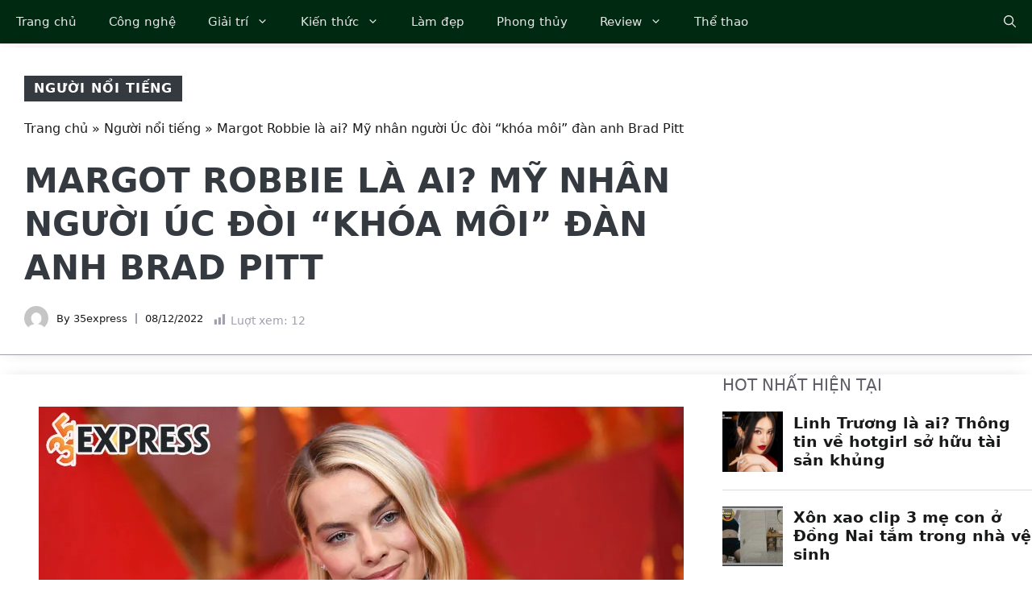

--- FILE ---
content_type: text/html; charset=UTF-8
request_url: https://35express.org/margot-robbie-la-ai-my-nhan-nguoi-uc-doi-khoa-moi-dan-anh-brad-pitt/
body_size: 41465
content:
<!DOCTYPE html><html lang="vi"><head><script data-no-optimize="1">var litespeed_docref=sessionStorage.getItem("litespeed_docref");litespeed_docref&&(Object.defineProperty(document,"referrer",{get:function(){return litespeed_docref}}),sessionStorage.removeItem("litespeed_docref"));</script> <meta charset="UTF-8"><meta name='robots' content='index, follow, max-image-preview:large, max-snippet:-1, max-video-preview:-1' /><style>img:is([sizes="auto" i], [sizes^="auto," i]) { contain-intrinsic-size: 3000px 1500px }</style><meta name="viewport" content="width=device-width, initial-scale=1"><title>Margot Robbie là ai? Mỹ nhân người Úc đòi “khóa môi” đàn anh Brad Pitt</title><meta name="description" content="Margot Robbie là ai? Cô là diễn viên nôi tiếng từng đóng vai Harley Quinn. Mới đây, Mỹ nhân người Úc “khóa môi” đàn anh Brad Pitt. Cùng 35Express tìm hiểu ngay" /><link rel="canonical" href="https://35express.org/margot-robbie-la-ai-my-nhan-nguoi-uc-doi-khoa-moi-dan-anh-brad-pitt/" /><meta property="og:locale" content="vi_VN" /><meta property="og:type" content="article" /><meta property="og:title" content="Margot Robbie là ai? Mỹ nhân người Úc đòi “khóa môi” đàn anh Brad Pitt" /><meta property="og:description" content="Margot Robbie là ai? Cô là diễn viên nôi tiếng từng đóng vai Harley Quinn. Mới đây, Mỹ nhân người Úc “khóa môi” đàn anh Brad Pitt. Cùng 35Express tìm hiểu ngay" /><meta property="og:url" content="https://35express.org/margot-robbie-la-ai-my-nhan-nguoi-uc-doi-khoa-moi-dan-anh-brad-pitt/" /><meta property="og:site_name" content="35Express" /><meta property="article:published_time" content="2022-12-08T02:12:25+00:00" /><meta property="article:modified_time" content="2022-12-08T02:12:38+00:00" /><meta property="og:image" content="https://35express.org/wp-content/uploads/2022/12/margot-robbie-la-ai-35express.jpg" /><meta property="og:image:width" content="800" /><meta property="og:image:height" content="450" /><meta property="og:image:type" content="image/jpeg" /><meta name="author" content="35express" /><meta name="twitter:card" content="summary_large_image" /><meta name="twitter:creator" content="@35expressorg" /><meta name="twitter:site" content="@35expressorg" /><meta name="twitter:label1" content="Được viết bởi" /><meta name="twitter:data1" content="35express" /><meta name="twitter:label2" content="Ước tính thời gian đọc" /><meta name="twitter:data2" content="9 phút" /><link rel='dns-prefetch' href='//www.googletagmanager.com' /><link rel="alternate" type="application/rss+xml" title="Dòng thông tin 35Express &raquo;" href="https://35express.org/feed/" /><link rel="alternate" type="application/rss+xml" title="35Express &raquo; Dòng bình luận" href="https://35express.org/comments/feed/" /> <script id="wpp-js" src="https://35express.org/wp-content/plugins/wordpress-popular-posts/assets/js/wpp.min.js?ver=7.3.6" data-sampling="0" data-sampling-rate="100" data-api-url="https://35express.org/wp-json/wordpress-popular-posts" data-post-id="91068" data-token="b8385e3309" data-lang="0" data-debug="0"></script> <link rel="alternate" type="application/rss+xml" title="35Express &raquo; Margot Robbie là ai? Mỹ nhân người Úc đòi “khóa môi” đàn anh Brad Pitt Dòng bình luận" href="https://35express.org/margot-robbie-la-ai-my-nhan-nguoi-uc-doi-khoa-moi-dan-anh-brad-pitt/feed/" /><link data-optimized="2" rel="stylesheet" href="https://35express.org/wp-content/litespeed/css/14a53fe568569e3e0a306893aaca22f8.css?ver=99114" /><link rel='stylesheet' id='wp-block-library-css' href='https://35express.org/wp-includes/css/dist/block-library/style.min.css' media='all' /><style id='classic-theme-styles-inline-css'>/*! This file is auto-generated */
.wp-block-button__link{color:#fff;background-color:#32373c;border-radius:9999px;box-shadow:none;text-decoration:none;padding:calc(.667em + 2px) calc(1.333em + 2px);font-size:1.125em}.wp-block-file__button{background:#32373c;color:#fff;text-decoration:none}</style><style id='global-styles-inline-css'>:root{--wp--preset--aspect-ratio--square: 1;--wp--preset--aspect-ratio--4-3: 4/3;--wp--preset--aspect-ratio--3-4: 3/4;--wp--preset--aspect-ratio--3-2: 3/2;--wp--preset--aspect-ratio--2-3: 2/3;--wp--preset--aspect-ratio--16-9: 16/9;--wp--preset--aspect-ratio--9-16: 9/16;--wp--preset--color--black: #000000;--wp--preset--color--cyan-bluish-gray: #abb8c3;--wp--preset--color--white: #ffffff;--wp--preset--color--pale-pink: #f78da7;--wp--preset--color--vivid-red: #cf2e2e;--wp--preset--color--luminous-vivid-orange: #ff6900;--wp--preset--color--luminous-vivid-amber: #fcb900;--wp--preset--color--light-green-cyan: #7bdcb5;--wp--preset--color--vivid-green-cyan: #00d084;--wp--preset--color--pale-cyan-blue: #8ed1fc;--wp--preset--color--vivid-cyan-blue: #0693e3;--wp--preset--color--vivid-purple: #9b51e0;--wp--preset--color--contrast: var(--contrast);--wp--preset--color--contrast-2: var(--contrast-2);--wp--preset--color--contrast-3: var(--contrast-3);--wp--preset--color--contrast-4: var(--contrast-4);--wp--preset--color--contrast-5: var(--contrast-5);--wp--preset--color--base: var(--base);--wp--preset--color--base-2: var(--base-2);--wp--preset--color--community: var(--community);--wp--preset--color--education: var(--education);--wp--preset--color--entertainment: var(--entertainment);--wp--preset--color--lifestyle: var(--lifestyle);--wp--preset--color--technology: var(--technology);--wp--preset--color--travel: var(--travel);--wp--preset--color--business: var(--business);--wp--preset--gradient--vivid-cyan-blue-to-vivid-purple: linear-gradient(135deg,rgba(6,147,227,1) 0%,rgb(155,81,224) 100%);--wp--preset--gradient--light-green-cyan-to-vivid-green-cyan: linear-gradient(135deg,rgb(122,220,180) 0%,rgb(0,208,130) 100%);--wp--preset--gradient--luminous-vivid-amber-to-luminous-vivid-orange: linear-gradient(135deg,rgba(252,185,0,1) 0%,rgba(255,105,0,1) 100%);--wp--preset--gradient--luminous-vivid-orange-to-vivid-red: linear-gradient(135deg,rgba(255,105,0,1) 0%,rgb(207,46,46) 100%);--wp--preset--gradient--very-light-gray-to-cyan-bluish-gray: linear-gradient(135deg,rgb(238,238,238) 0%,rgb(169,184,195) 100%);--wp--preset--gradient--cool-to-warm-spectrum: linear-gradient(135deg,rgb(74,234,220) 0%,rgb(151,120,209) 20%,rgb(207,42,186) 40%,rgb(238,44,130) 60%,rgb(251,105,98) 80%,rgb(254,248,76) 100%);--wp--preset--gradient--blush-light-purple: linear-gradient(135deg,rgb(255,206,236) 0%,rgb(152,150,240) 100%);--wp--preset--gradient--blush-bordeaux: linear-gradient(135deg,rgb(254,205,165) 0%,rgb(254,45,45) 50%,rgb(107,0,62) 100%);--wp--preset--gradient--luminous-dusk: linear-gradient(135deg,rgb(255,203,112) 0%,rgb(199,81,192) 50%,rgb(65,88,208) 100%);--wp--preset--gradient--pale-ocean: linear-gradient(135deg,rgb(255,245,203) 0%,rgb(182,227,212) 50%,rgb(51,167,181) 100%);--wp--preset--gradient--electric-grass: linear-gradient(135deg,rgb(202,248,128) 0%,rgb(113,206,126) 100%);--wp--preset--gradient--midnight: linear-gradient(135deg,rgb(2,3,129) 0%,rgb(40,116,252) 100%);--wp--preset--font-size--small: 13px;--wp--preset--font-size--medium: 20px;--wp--preset--font-size--large: 36px;--wp--preset--font-size--x-large: 42px;--wp--preset--spacing--20: 0.44rem;--wp--preset--spacing--30: 0.67rem;--wp--preset--spacing--40: 1rem;--wp--preset--spacing--50: 1.5rem;--wp--preset--spacing--60: 2.25rem;--wp--preset--spacing--70: 3.38rem;--wp--preset--spacing--80: 5.06rem;--wp--preset--shadow--natural: 6px 6px 9px rgba(0, 0, 0, 0.2);--wp--preset--shadow--deep: 12px 12px 50px rgba(0, 0, 0, 0.4);--wp--preset--shadow--sharp: 6px 6px 0px rgba(0, 0, 0, 0.2);--wp--preset--shadow--outlined: 6px 6px 0px -3px rgba(255, 255, 255, 1), 6px 6px rgba(0, 0, 0, 1);--wp--preset--shadow--crisp: 6px 6px 0px rgba(0, 0, 0, 1);}:where(.is-layout-flex){gap: 0.5em;}:where(.is-layout-grid){gap: 0.5em;}body .is-layout-flex{display: flex;}.is-layout-flex{flex-wrap: wrap;align-items: center;}.is-layout-flex > :is(*, div){margin: 0;}body .is-layout-grid{display: grid;}.is-layout-grid > :is(*, div){margin: 0;}:where(.wp-block-columns.is-layout-flex){gap: 2em;}:where(.wp-block-columns.is-layout-grid){gap: 2em;}:where(.wp-block-post-template.is-layout-flex){gap: 1.25em;}:where(.wp-block-post-template.is-layout-grid){gap: 1.25em;}.has-black-color{color: var(--wp--preset--color--black) !important;}.has-cyan-bluish-gray-color{color: var(--wp--preset--color--cyan-bluish-gray) !important;}.has-white-color{color: var(--wp--preset--color--white) !important;}.has-pale-pink-color{color: var(--wp--preset--color--pale-pink) !important;}.has-vivid-red-color{color: var(--wp--preset--color--vivid-red) !important;}.has-luminous-vivid-orange-color{color: var(--wp--preset--color--luminous-vivid-orange) !important;}.has-luminous-vivid-amber-color{color: var(--wp--preset--color--luminous-vivid-amber) !important;}.has-light-green-cyan-color{color: var(--wp--preset--color--light-green-cyan) !important;}.has-vivid-green-cyan-color{color: var(--wp--preset--color--vivid-green-cyan) !important;}.has-pale-cyan-blue-color{color: var(--wp--preset--color--pale-cyan-blue) !important;}.has-vivid-cyan-blue-color{color: var(--wp--preset--color--vivid-cyan-blue) !important;}.has-vivid-purple-color{color: var(--wp--preset--color--vivid-purple) !important;}.has-black-background-color{background-color: var(--wp--preset--color--black) !important;}.has-cyan-bluish-gray-background-color{background-color: var(--wp--preset--color--cyan-bluish-gray) !important;}.has-white-background-color{background-color: var(--wp--preset--color--white) !important;}.has-pale-pink-background-color{background-color: var(--wp--preset--color--pale-pink) !important;}.has-vivid-red-background-color{background-color: var(--wp--preset--color--vivid-red) !important;}.has-luminous-vivid-orange-background-color{background-color: var(--wp--preset--color--luminous-vivid-orange) !important;}.has-luminous-vivid-amber-background-color{background-color: var(--wp--preset--color--luminous-vivid-amber) !important;}.has-light-green-cyan-background-color{background-color: var(--wp--preset--color--light-green-cyan) !important;}.has-vivid-green-cyan-background-color{background-color: var(--wp--preset--color--vivid-green-cyan) !important;}.has-pale-cyan-blue-background-color{background-color: var(--wp--preset--color--pale-cyan-blue) !important;}.has-vivid-cyan-blue-background-color{background-color: var(--wp--preset--color--vivid-cyan-blue) !important;}.has-vivid-purple-background-color{background-color: var(--wp--preset--color--vivid-purple) !important;}.has-black-border-color{border-color: var(--wp--preset--color--black) !important;}.has-cyan-bluish-gray-border-color{border-color: var(--wp--preset--color--cyan-bluish-gray) !important;}.has-white-border-color{border-color: var(--wp--preset--color--white) !important;}.has-pale-pink-border-color{border-color: var(--wp--preset--color--pale-pink) !important;}.has-vivid-red-border-color{border-color: var(--wp--preset--color--vivid-red) !important;}.has-luminous-vivid-orange-border-color{border-color: var(--wp--preset--color--luminous-vivid-orange) !important;}.has-luminous-vivid-amber-border-color{border-color: var(--wp--preset--color--luminous-vivid-amber) !important;}.has-light-green-cyan-border-color{border-color: var(--wp--preset--color--light-green-cyan) !important;}.has-vivid-green-cyan-border-color{border-color: var(--wp--preset--color--vivid-green-cyan) !important;}.has-pale-cyan-blue-border-color{border-color: var(--wp--preset--color--pale-cyan-blue) !important;}.has-vivid-cyan-blue-border-color{border-color: var(--wp--preset--color--vivid-cyan-blue) !important;}.has-vivid-purple-border-color{border-color: var(--wp--preset--color--vivid-purple) !important;}.has-vivid-cyan-blue-to-vivid-purple-gradient-background{background: var(--wp--preset--gradient--vivid-cyan-blue-to-vivid-purple) !important;}.has-light-green-cyan-to-vivid-green-cyan-gradient-background{background: var(--wp--preset--gradient--light-green-cyan-to-vivid-green-cyan) !important;}.has-luminous-vivid-amber-to-luminous-vivid-orange-gradient-background{background: var(--wp--preset--gradient--luminous-vivid-amber-to-luminous-vivid-orange) !important;}.has-luminous-vivid-orange-to-vivid-red-gradient-background{background: var(--wp--preset--gradient--luminous-vivid-orange-to-vivid-red) !important;}.has-very-light-gray-to-cyan-bluish-gray-gradient-background{background: var(--wp--preset--gradient--very-light-gray-to-cyan-bluish-gray) !important;}.has-cool-to-warm-spectrum-gradient-background{background: var(--wp--preset--gradient--cool-to-warm-spectrum) !important;}.has-blush-light-purple-gradient-background{background: var(--wp--preset--gradient--blush-light-purple) !important;}.has-blush-bordeaux-gradient-background{background: var(--wp--preset--gradient--blush-bordeaux) !important;}.has-luminous-dusk-gradient-background{background: var(--wp--preset--gradient--luminous-dusk) !important;}.has-pale-ocean-gradient-background{background: var(--wp--preset--gradient--pale-ocean) !important;}.has-electric-grass-gradient-background{background: var(--wp--preset--gradient--electric-grass) !important;}.has-midnight-gradient-background{background: var(--wp--preset--gradient--midnight) !important;}.has-small-font-size{font-size: var(--wp--preset--font-size--small) !important;}.has-medium-font-size{font-size: var(--wp--preset--font-size--medium) !important;}.has-large-font-size{font-size: var(--wp--preset--font-size--large) !important;}.has-x-large-font-size{font-size: var(--wp--preset--font-size--x-large) !important;}
:where(.wp-block-post-template.is-layout-flex){gap: 1.25em;}:where(.wp-block-post-template.is-layout-grid){gap: 1.25em;}
:where(.wp-block-columns.is-layout-flex){gap: 2em;}:where(.wp-block-columns.is-layout-grid){gap: 2em;}
:root :where(.wp-block-pullquote){font-size: 1.5em;line-height: 1.6;}</style><style id='generate-style-inline-css'>body{background-color:var(--base-2);color:#191A1A;}a{color:#191A1A;}a:hover, a:focus, a:active{color:#006D33;}.grid-container{max-width:1300px;}.wp-block-group__inner-container{max-width:1300px;margin-left:auto;margin-right:auto;}.site-header .header-image{width:300px;}.navigation-search{position:absolute;left:-99999px;pointer-events:none;visibility:hidden;z-index:20;width:100%;top:0;transition:opacity 100ms ease-in-out;opacity:0;}.navigation-search.nav-search-active{left:0;right:0;pointer-events:auto;visibility:visible;opacity:1;}.navigation-search input[type="search"]{outline:0;border:0;vertical-align:bottom;line-height:1;opacity:0.9;width:100%;z-index:20;border-radius:0;-webkit-appearance:none;height:60px;}.navigation-search input::-ms-clear{display:none;width:0;height:0;}.navigation-search input::-ms-reveal{display:none;width:0;height:0;}.navigation-search input::-webkit-search-decoration, .navigation-search input::-webkit-search-cancel-button, .navigation-search input::-webkit-search-results-button, .navigation-search input::-webkit-search-results-decoration{display:none;}.gen-sidebar-nav .navigation-search{top:auto;bottom:0;}:root{--contrast:#1f2024;--contrast-2:#343a40;--contrast-3:#5e5e69;--contrast-4:#a0a1ad;--contrast-5:#b5b7bf;--base:#f2f2f2;--base-2:#ffffff;--community:#56b85a;--education:#ee5565;--entertainment:#8974f1;--lifestyle:#e29c04;--technology:#396eb3;--travel:#6cd2cc;--business:#4C3957;}:root .has-contrast-color{color:var(--contrast);}:root .has-contrast-background-color{background-color:var(--contrast);}:root .has-contrast-2-color{color:var(--contrast-2);}:root .has-contrast-2-background-color{background-color:var(--contrast-2);}:root .has-contrast-3-color{color:var(--contrast-3);}:root .has-contrast-3-background-color{background-color:var(--contrast-3);}:root .has-contrast-4-color{color:var(--contrast-4);}:root .has-contrast-4-background-color{background-color:var(--contrast-4);}:root .has-contrast-5-color{color:var(--contrast-5);}:root .has-contrast-5-background-color{background-color:var(--contrast-5);}:root .has-base-color{color:var(--base);}:root .has-base-background-color{background-color:var(--base);}:root .has-base-2-color{color:var(--base-2);}:root .has-base-2-background-color{background-color:var(--base-2);}:root .has-community-color{color:var(--community);}:root .has-community-background-color{background-color:var(--community);}:root .has-education-color{color:var(--education);}:root .has-education-background-color{background-color:var(--education);}:root .has-entertainment-color{color:var(--entertainment);}:root .has-entertainment-background-color{background-color:var(--entertainment);}:root .has-lifestyle-color{color:var(--lifestyle);}:root .has-lifestyle-background-color{background-color:var(--lifestyle);}:root .has-technology-color{color:var(--technology);}:root .has-technology-background-color{background-color:var(--technology);}:root .has-travel-color{color:var(--travel);}:root .has-travel-background-color{background-color:var(--travel);}:root .has-business-color{color:var(--business);}:root .has-business-background-color{background-color:var(--business);}body, button, input, select, textarea{font-family:-apple-system, system-ui, BlinkMacSystemFont, "Segoe UI", Helvetica, Arial, sans-serif, "Apple Color Emoji", "Segoe UI Emoji", "Segoe UI Symbol";font-size:16px;}body{line-height:1.7em;}.main-title{font-weight:800;text-transform:uppercase;font-size:46px;}@media (max-width:768px){.main-title{font-size:44px;}}.site-description{font-family:-apple-system, system-ui, BlinkMacSystemFont, "Segoe UI", Helvetica, Arial, sans-serif, "Apple Color Emoji", "Segoe UI Emoji", "Segoe UI Symbol";font-weight:600;text-transform:uppercase;font-size:15px;letter-spacing:0.08em;}@media (max-width:768px){.site-description{font-size:14px;}}.main-navigation a, .main-navigation .menu-toggle, .main-navigation .menu-bar-items{font-family:-apple-system, system-ui, BlinkMacSystemFont, "Segoe UI", Helvetica, Arial, sans-serif, "Apple Color Emoji", "Segoe UI Emoji", "Segoe UI Symbol";font-size:15px;}.widget-title{font-family:-apple-system, system-ui, BlinkMacSystemFont, "Segoe UI", Helvetica, Arial, sans-serif, "Apple Color Emoji", "Segoe UI Emoji", "Segoe UI Symbol";font-weight:bold;text-transform:uppercase;font-size:20px;}h1.entry-title{font-weight:700;font-size:38px;}.site-info{font-size:13px;}h1{font-family:-apple-system, system-ui, BlinkMacSystemFont, "Segoe UI", Helvetica, Arial, sans-serif, "Apple Color Emoji", "Segoe UI Emoji", "Segoe UI Symbol";font-weight:700;text-transform:uppercase;font-size:42px;line-height:1.3em;}h2{font-family:-apple-system, system-ui, BlinkMacSystemFont, "Segoe UI", Helvetica, Arial, sans-serif, "Apple Color Emoji", "Segoe UI Emoji", "Segoe UI Symbol";font-weight:700;font-size:30px;line-height:1.3em;}@media (max-width:768px){h2{font-size:28px;}}h3{font-family:-apple-system, system-ui, BlinkMacSystemFont, "Segoe UI", Helvetica, Arial, sans-serif, "Apple Color Emoji", "Segoe UI Emoji", "Segoe UI Symbol";font-weight:500;font-size:26px;line-height:1.3;}h4{font-family:-apple-system, system-ui, BlinkMacSystemFont, "Segoe UI", Helvetica, Arial, sans-serif, "Apple Color Emoji", "Segoe UI Emoji", "Segoe UI Symbol";font-weight:500;font-size:20px;line-height:1.3em;}h5{font-family:-apple-system, system-ui, BlinkMacSystemFont, "Segoe UI", Helvetica, Arial, sans-serif, "Apple Color Emoji", "Segoe UI Emoji", "Segoe UI Symbol";font-weight:500;font-size:18px;line-height:1.3em;}h6{font-family:-apple-system, system-ui, BlinkMacSystemFont, "Segoe UI", Helvetica, Arial, sans-serif, "Apple Color Emoji", "Segoe UI Emoji", "Segoe UI Symbol";font-weight:500;font-size:16px;line-height:1.3em;}.top-bar{background-color:#002912;color:#ffffff;}.top-bar a{color:#ffffff;}.top-bar a:hover{color:#303030;}.main-title a,.main-title a:hover{color:var(--base-2);}.site-description{color:var(--base);}.main-navigation,.main-navigation ul ul{background-color:#002912;}.main-navigation .main-nav ul li a, .main-navigation .menu-toggle, .main-navigation .menu-bar-items{color:#e7e7e7;}.main-navigation .main-nav ul li:not([class*="current-menu-"]):hover > a, .main-navigation .main-nav ul li:not([class*="current-menu-"]):focus > a, .main-navigation .main-nav ul li.sfHover:not([class*="current-menu-"]) > a, .main-navigation .menu-bar-item:hover > a, .main-navigation .menu-bar-item.sfHover > a{color:#d4d4d4;background-color:#224f36;}button.menu-toggle:hover,button.menu-toggle:focus{color:#e7e7e7;}.main-navigation .main-nav ul li[class*="current-menu-"] > a{color:#ffffff;background-color:#37A45B;}.navigation-search input[type="search"],.navigation-search input[type="search"]:active, .navigation-search input[type="search"]:focus, .main-navigation .main-nav ul li.search-item.active > a, .main-navigation .menu-bar-items .search-item.active > a{color:var(--base);background-color:#224f36;opacity:1;}.main-navigation ul ul{background-color:#0b1a11;}.main-navigation .main-nav ul ul li a{color:var(--contrast-4);}.main-navigation .main-nav ul ul li:not([class*="current-menu-"]):hover > a,.main-navigation .main-nav ul ul li:not([class*="current-menu-"]):focus > a, .main-navigation .main-nav ul ul li.sfHover:not([class*="current-menu-"]) > a{color:var(--contrast-5);background-color:#153228;}.main-navigation .main-nav ul ul li[class*="current-menu-"] > a{color:var(--base);background-color:#1c3d2f;}.separate-containers .inside-article, .separate-containers .comments-area, .separate-containers .page-header, .one-container .container, .separate-containers .paging-navigation, .inside-page-header{color:#191A1A;background-color:var(--base-2);}.inside-article a,.paging-navigation a,.comments-area a,.page-header a{color:#191A1A;}.inside-article a:hover,.paging-navigation a:hover,.comments-area a:hover,.page-header a:hover{color:#006D33;}.entry-title a{color:var(--contrast-3);}.entry-title a:hover{color:var(--contrast-4);}.entry-meta{color:var(--contrast-4);}.entry-meta a{color:var(--contrast-3);}.entry-meta a:hover{color:var(--contrast-3);}h1{color:#191A1A;}h2{color:#191A1A;}h3{color:var(--contrast-3);}h4{color:var(--contrast-3);}h5{color:var(--contrast-3);}.sidebar .widget{background-color:var(--base);}.footer-widgets{color:var(--contrast-4);background-color:#002912;}.footer-widgets a{color:var(--contrast-5);}.footer-widgets a:hover{color:#ffffff;}.footer-widgets .widget-title{color:var(--contrast-3);}.site-info{color:var(--contrast-4);background-color:#002912;}.site-info a{color:var(--contrast-5);}.site-info a:hover{color:var(--base-2);}.footer-bar .widget_nav_menu .current-menu-item a{color:var(--base-2);}input[type="text"],input[type="email"],input[type="url"],input[type="password"],input[type="search"],input[type="tel"],input[type="number"],textarea,select{color:var(--contrast-2);background-color:var(--base);border-color:var(--contrast-5);}input[type="text"]:focus,input[type="email"]:focus,input[type="url"]:focus,input[type="password"]:focus,input[type="search"]:focus,input[type="tel"]:focus,input[type="number"]:focus,textarea:focus,select:focus{color:var(--contrast-3);background-color:var(--base-2);border-color:var(--contrast-5);}button,html input[type="button"],input[type="reset"],input[type="submit"],a.button,a.wp-block-button__link:not(.has-background){color:var(--base-2);background-color:#37A45B;}button:hover,html input[type="button"]:hover,input[type="reset"]:hover,input[type="submit"]:hover,a.button:hover,button:focus,html input[type="button"]:focus,input[type="reset"]:focus,input[type="submit"]:focus,a.button:focus,a.wp-block-button__link:not(.has-background):active,a.wp-block-button__link:not(.has-background):focus,a.wp-block-button__link:not(.has-background):hover{color:var(--base-2);background-color:#2c8048;}a.generate-back-to-top{background-color:var(--contrast-2);color:var(--base-2);}a.generate-back-to-top:hover,a.generate-back-to-top:focus{background-color:var(--contrast-3);color:var(--base-2);}:root{--gp-search-modal-bg-color:var(--base-3);--gp-search-modal-text-color:var(--contrast);--gp-search-modal-overlay-bg-color:rgba(0,0,0,0.2);}@media (max-width: 910px){.main-navigation .menu-bar-item:hover > a, .main-navigation .menu-bar-item.sfHover > a{background:none;color:#e7e7e7;}}.inside-top-bar.grid-container{max-width:1380px;}.inside-header{padding:40px;}.inside-header.grid-container{max-width:1380px;}.site-main .wp-block-group__inner-container{padding:40px;}.separate-containers .paging-navigation{padding-top:20px;padding-bottom:20px;}.entry-content .alignwide, body:not(.no-sidebar) .entry-content .alignfull{margin-left:-40px;width:calc(100% + 80px);max-width:calc(100% + 80px);}.sidebar .widget, .page-header, .widget-area .main-navigation, .site-main > *{margin-bottom:0px;}.separate-containers .site-main{margin:0px;}.both-right .inside-left-sidebar,.both-left .inside-left-sidebar{margin-right:0px;}.both-right .inside-right-sidebar,.both-left .inside-right-sidebar{margin-left:0px;}.separate-containers .featured-image{margin-top:0px;}.separate-containers .inside-right-sidebar, .separate-containers .inside-left-sidebar{margin-top:0px;margin-bottom:0px;}.main-navigation .main-nav ul li a,.menu-toggle,.main-navigation .menu-bar-item > a{line-height:54px;}.navigation-search input[type="search"]{height:54px;}.rtl .menu-item-has-children .dropdown-menu-toggle{padding-left:20px;}.rtl .main-navigation .main-nav ul li.menu-item-has-children > a{padding-right:20px;}.widget-area .widget{padding:20px;}.footer-widgets-container.grid-container{max-width:1380px;}.inside-site-info{padding:30px 40px 30px 40px;}.inside-site-info.grid-container{max-width:1380px;}@media (max-width:768px){.separate-containers .inside-article, .separate-containers .comments-area, .separate-containers .page-header, .separate-containers .paging-navigation, .one-container .site-content, .inside-page-header{padding:40px 30px 40px 30px;}.site-main .wp-block-group__inner-container{padding:40px 30px 40px 30px;}.inside-top-bar{padding-right:30px;padding-left:30px;}.inside-header{padding-top:40px;padding-right:30px;padding-bottom:40px;padding-left:30px;}.widget-area .widget{padding-top:30px;padding-right:30px;padding-bottom:30px;padding-left:30px;}.footer-widgets-container{padding-top:30px;padding-right:30px;padding-bottom:30px;padding-left:30px;}.inside-site-info{padding-right:30px;padding-left:30px;}.entry-content .alignwide, body:not(.no-sidebar) .entry-content .alignfull{margin-left:-30px;width:calc(100% + 60px);max-width:calc(100% + 60px);}.one-container .site-main .paging-navigation{margin-bottom:0px;}}/* End cached CSS */.is-right-sidebar{width:30%;}.is-left-sidebar{width:30%;}.site-content .content-area{width:70%;}@media (max-width: 910px){.main-navigation .menu-toggle,.sidebar-nav-mobile:not(#sticky-placeholder){display:block;}.main-navigation ul,.gen-sidebar-nav,.main-navigation:not(.slideout-navigation):not(.toggled) .main-nav > ul,.has-inline-mobile-toggle #site-navigation .inside-navigation > *:not(.navigation-search):not(.main-nav){display:none;}.nav-align-right .inside-navigation,.nav-align-center .inside-navigation{justify-content:space-between;}}
.site-header{background-image:url('https://35express.org/wp-content/uploads/2023/01/header_image-1.jpg.webp');}
.dynamic-author-image-rounded{border-radius:100%;}.dynamic-featured-image, .dynamic-author-image{vertical-align:middle;}.one-container.blog .dynamic-content-template:not(:last-child), .one-container.archive .dynamic-content-template:not(:last-child){padding-bottom:0px;}.dynamic-entry-excerpt > p:last-child{margin-bottom:0px;}
.main-navigation .main-nav ul li a,.menu-toggle,.main-navigation .menu-bar-item > a{transition: line-height 300ms ease}.main-navigation.toggled .main-nav > ul{background-color: #002912}.sticky-enabled .gen-sidebar-nav.is_stuck .main-navigation {margin-bottom: 0px;}.sticky-enabled .gen-sidebar-nav.is_stuck {z-index: 500;}.sticky-enabled .main-navigation.is_stuck {box-shadow: 0 2px 2px -2px rgba(0, 0, 0, .2);}.navigation-stick:not(.gen-sidebar-nav) {left: 0;right: 0;width: 100% !important;}.both-sticky-menu .main-navigation:not(#mobile-header).toggled .main-nav > ul,.mobile-sticky-menu .main-navigation:not(#mobile-header).toggled .main-nav > ul,.mobile-header-sticky #mobile-header.toggled .main-nav > ul {position: absolute;left: 0;right: 0;z-index: 999;}.nav-float-right .navigation-stick {width: 100% !important;left: 0;}.nav-float-right .navigation-stick .navigation-branding {margin-right: auto;}.main-navigation.has-sticky-branding:not(.grid-container) .inside-navigation:not(.grid-container) .navigation-branding{margin-left: 10px;}</style><style id='fixedtoc-style-inline-css'>.ftwp-in-post#ftwp-container-outer { height: auto; } #ftwp-container.ftwp-wrap #ftwp-contents { width: 350px; height: 700px; } .ftwp-in-post#ftwp-container-outer #ftwp-contents { height: auto; } .ftwp-in-post#ftwp-container-outer.ftwp-float-none #ftwp-contents { width: 1000px; } #ftwp-container.ftwp-wrap #ftwp-trigger { width: 50px; height: 50px; font-size: 30px; } #ftwp-container #ftwp-trigger.ftwp-border-medium { font-size: 29px; } #ftwp-container.ftwp-wrap #ftwp-header { font-size: 22px; font-family: inherit; } #ftwp-container.ftwp-wrap #ftwp-header-title { font-weight: bold; } #ftwp-container.ftwp-wrap #ftwp-list { font-size: 14px; font-family: inherit; } #ftwp-container #ftwp-list.ftwp-liststyle-decimal .ftwp-anchor::before { font-size: 14px; } #ftwp-container #ftwp-list.ftwp-strong-first>.ftwp-item>.ftwp-anchor .ftwp-text { font-size: 15.4px; } #ftwp-container #ftwp-list.ftwp-strong-first.ftwp-liststyle-decimal>.ftwp-item>.ftwp-anchor::before { font-size: 15.4px; } #ftwp-container.ftwp-wrap #ftwp-trigger { color: #333; background: rgba(243,243,243,0.95); } #ftwp-container.ftwp-wrap #ftwp-trigger { border-color: rgba(51,51,51,0.95); } #ftwp-container.ftwp-wrap #ftwp-contents { border-color: rgba(51,51,51,0.95); } #ftwp-container.ftwp-wrap #ftwp-header { color: #333; background: rgba(243,243,243,0.95); } #ftwp-container.ftwp-wrap #ftwp-contents:hover #ftwp-header { background: #f3f3f3; } #ftwp-container.ftwp-wrap #ftwp-list { color: #333; background: rgba(243,243,243,0.95); } #ftwp-container.ftwp-wrap #ftwp-contents:hover #ftwp-list { background: #f3f3f3; } #ftwp-container.ftwp-wrap #ftwp-list .ftwp-anchor:hover { color: #00A368; } #ftwp-container.ftwp-wrap #ftwp-list .ftwp-anchor:focus, #ftwp-container.ftwp-wrap #ftwp-list .ftwp-active, #ftwp-container.ftwp-wrap #ftwp-list .ftwp-active:hover { color: #fff; } #ftwp-container.ftwp-wrap #ftwp-list .ftwp-text::before { background: rgba(221,51,51,0.95); } .ftwp-heading-target::before { background: rgba(221,51,51,0.95); }</style><style id='generateblocks-inline-css'>.gb-container-8b6d1c4b{text-align:center;margin-top:5px;border-bottom:1px solid var(--contrast-4);max-width:1300px;margin-left:auto;margin-right:auto;}.gb-container-8b6d1c4b > .gb-inside-container{padding:5px 0 0;max-width:1300px;margin-left:auto;margin-right:auto;z-index:1;position:relative;}.gb-grid-wrapper > .gb-grid-column-8b6d1c4b > .gb-container{display:flex;flex-direction:column;height:100%;}.gb-container-3c9826f4{text-align:left;background-color:rgba(255, 255, 255, 0.9);}.gb-container-3c9826f4 > .gb-inside-container{padding:30px;}.gb-grid-wrapper > .gb-grid-column-3c9826f4{width:75%;}.gb-grid-wrapper > .gb-grid-column-3c9826f4 > .gb-container{display:flex;flex-direction:column;height:100%;}.gb-container-a6b27bbc > .gb-inside-container{max-width:1300px;margin-left:auto;margin-right:auto;}.gb-grid-wrapper > .gb-grid-column-a6b27bbc > .gb-container{display:flex;flex-direction:column;height:100%;}.gb-grid-wrapper > .gb-grid-column-247a5743 > .gb-container{display:flex;flex-direction:column;height:100%;}.gb-grid-wrapper > .gb-grid-column-614a6c1a > .gb-container{display:flex;flex-direction:column;height:100%;}.gb-container-58fb7d57{min-height:13px;background-color:var(--contrast-4);}.gb-grid-wrapper > .gb-grid-column-58fb7d57{flex-basis:12px;}.gb-grid-wrapper > .gb-grid-column-58fb7d57 > .gb-container{display:flex;flex-direction:column;height:100%;}.gb-grid-wrapper > .gb-grid-column-98db1122 > .gb-container{display:flex;flex-direction:column;height:100%;}.gb-container-52018004{text-align:right;background-color:var(--base-2);}.gb-container-52018004 > .gb-inside-container{padding:40px;}.gb-grid-wrapper > .gb-grid-column-52018004 > .gb-container{display:flex;flex-direction:column;height:100%;}.gb-container-4138dd74{border-top-left-radius:10px;border-bottom-left-radius:10px;background-image:url(https://35express.org/wp-content/uploads/2022/12/tiktoker-anh-nong-dan-la-ai-35express.jpg.webp);background-repeat:no-repeat;background-position:center center;background-size:cover;}.gb-grid-wrapper > .gb-grid-column-4138dd74{width:20%;}.gb-grid-wrapper > .gb-grid-column-4138dd74 > .gb-container{justify-content:center;display:flex;flex-direction:column;height:100%;}.gb-container-4138dd74.gb-has-dynamic-bg{background-image:var(--background-url);}.gb-container-4138dd74.gb-no-dynamic-bg{background-image:none;}.gb-container-18430adf{text-align:center;margin-right:10px;border-top-right-radius:10px;border-bottom-right-radius:10px;background-color:#ffffff;position:relative;z-index:2;}.gb-container-18430adf > .gb-inside-container{padding:30px;}.gb-grid-wrapper > .gb-grid-column-18430adf{width:30%;}.gb-grid-wrapper > .gb-grid-column-18430adf > .gb-container{display:flex;flex-direction:column;height:100%;}.gb-container-ce9878f4{text-align:center;margin-left:10px;border-top-left-radius:10px;border-bottom-left-radius:10px;background-color:#ffffff;position:relative;z-index:1;}.gb-container-ce9878f4 > .gb-inside-container{padding:30px;}.gb-grid-wrapper > .gb-grid-column-ce9878f4{width:30%;}.gb-grid-wrapper > .gb-grid-column-ce9878f4 > .gb-container{display:flex;flex-direction:column;height:100%;}.gb-container-6c856070{border-top-right-radius:10px;border-bottom-right-radius:10px;background-image:url(https://35express.org/wp-content/uploads/2022/12/cau-thu-antonio-silva-la-ai-35express.jpg.webp);background-repeat:no-repeat;background-position:center center;background-size:cover;}.gb-container-6c856070 > .gb-inside-container{padding-top:0px;padding-right:0px;padding-bottom:0px;}.gb-grid-wrapper > .gb-grid-column-6c856070{width:20%;}.gb-grid-wrapper > .gb-grid-column-6c856070 > .gb-container{justify-content:center;display:flex;flex-direction:column;height:100%;}.gb-container-6c856070.gb-has-dynamic-bg{background-image:var(--background-url);}.gb-container-6c856070.gb-no-dynamic-bg{background-image:none;}.gb-container-925a2a1e{background-color:var(--contrast);}.gb-container-925a2a1e > .gb-inside-container{padding:40px;max-width:1300px;margin-left:auto;margin-right:auto;}.gb-grid-wrapper > .gb-grid-column-925a2a1e > .gb-container{display:flex;flex-direction:column;height:100%;}.gb-grid-wrapper > .gb-grid-column-4f4cf5cf{width:33.33%;}.gb-grid-wrapper > .gb-grid-column-4f4cf5cf > .gb-container{display:flex;flex-direction:column;height:100%;}.gb-grid-wrapper > .gb-grid-column-04e24954{width:33.33%;}.gb-grid-wrapper > .gb-grid-column-04e24954 > .gb-container{display:flex;flex-direction:column;height:100%;}.gb-grid-wrapper > .gb-grid-column-1d8f8f12{width:33.33%;}.gb-grid-wrapper > .gb-grid-column-1d8f8f12 > .gb-container{display:flex;flex-direction:column;height:100%;}.gb-grid-wrapper > .gb-grid-column-30708e0f{flex-grow:1;}.gb-grid-wrapper > .gb-grid-column-30708e0f > .gb-container{display:flex;flex-direction:column;height:100%;}.gb-container-525acc2f{background-color:var(--base-2);}.gb-container-525acc2f > .gb-inside-container{padding-top:40px;padding-right:40px;max-width:1300px;margin-left:auto;margin-right:auto;}.gb-grid-wrapper > .gb-grid-column-525acc2f > .gb-container{display:flex;flex-direction:column;height:100%;}.gb-container-3ffc8e74{min-height:260px;position:relative;overflow:hidden;}.gb-container-3ffc8e74:before{content:"";background-image:var(--background-image);background-repeat:no-repeat;background-position:center center;background-size:cover;z-index:0;position:absolute;top:0;right:0;bottom:0;left:0;transition:inherit;pointer-events:none;}.gb-container-3ffc8e74:after{content:"";background-image:linear-gradient(180deg, rgba(255, 255, 255, 0), var(--contrast));z-index:0;position:absolute;top:0;right:0;bottom:0;left:0;pointer-events:none;}.gb-container-3ffc8e74 > .gb-inside-container{padding:20px;z-index:1;position:relative;}.gb-grid-wrapper > .gb-grid-column-3ffc8e74{width:100%;}.gb-grid-wrapper > .gb-grid-column-3ffc8e74 > .gb-container{justify-content:flex-end;display:flex;flex-direction:column;height:100%;}.gb-grid-wrapper > .gb-grid-column-a1100196{width:100%;}.gb-grid-wrapper > .gb-grid-column-a1100196 > .gb-container{display:flex;flex-direction:column;height:100%;}.gb-container-315db11c{margin-bottom:20px;border-bottom:1px solid var(--base);}.gb-container-315db11c > .gb-inside-container{max-width:1300px;margin-left:auto;margin-right:auto;}.gb-grid-wrapper > .gb-grid-column-315db11c > .gb-container{display:flex;flex-direction:column;height:100%;}.gb-grid-wrapper > .gb-grid-column-c5e7b1a8{flex-basis:120px;}.gb-grid-wrapper > .gb-grid-column-c5e7b1a8 > .gb-container{display:flex;flex-direction:column;height:100%;}.gb-grid-wrapper > .gb-grid-column-e88d8a8b{flex-grow:1;flex-basis:0px;}.gb-grid-wrapper > .gb-grid-column-e88d8a8b > .gb-container{display:flex;flex-direction:column;height:100%;}.gb-container-e511331f{max-width:800px;display:flex;align-items:center;column-gap:2rem;row-gap:1rem;padding:1.5rem;margin-right:auto;margin-left:auto;border:1px solid #000000;}.gb-grid-wrapper-049fb099{display:flex;flex-wrap:wrap;margin-left:-60px;}.gb-grid-wrapper-049fb099 > .gb-grid-column{box-sizing:border-box;padding-left:60px;}.gb-grid-wrapper-9ae06d68{display:flex;flex-wrap:wrap;align-items:center;margin-left:-10px;}.gb-grid-wrapper-9ae06d68 > .gb-grid-column{box-sizing:border-box;padding-left:10px;}.gb-grid-wrapper-7bdd6853{display:flex;flex-wrap:wrap;}.gb-grid-wrapper-7bdd6853 > .gb-grid-column{box-sizing:border-box;padding-left:0px;}.gb-grid-wrapper-51f71b20{display:flex;flex-wrap:wrap;margin-left:-60px;}.gb-grid-wrapper-51f71b20 > .gb-grid-column{box-sizing:border-box;padding-left:60px;padding-bottom:60px;}.gb-grid-wrapper-63c912e4{display:flex;flex-wrap:wrap;margin-left:-40px;}.gb-grid-wrapper-63c912e4 > .gb-grid-column{box-sizing:border-box;padding-left:40px;}.gb-grid-wrapper-557aa889{display:flex;flex-wrap:wrap;}.gb-grid-wrapper-557aa889 > .gb-grid-column{box-sizing:border-box;padding-bottom:40px;}.gb-grid-wrapper-cb7f3eec{display:flex;flex-wrap:wrap;}.gb-grid-wrapper-cb7f3eec > .gb-grid-column{box-sizing:border-box;}.gb-grid-wrapper-31bad19f{display:flex;flex-wrap:wrap;align-items:center;margin-left:-15px;}.gb-grid-wrapper-31bad19f > .gb-grid-column{box-sizing:border-box;padding-left:15px;padding-bottom:20px;}h6.gb-headline-8f615a97{display:inline-block;letter-spacing:0.06em;font-weight:800;text-transform:uppercase;text-align:left;padding:6px 12px;margin-bottom:20px;color:#ffffff;background-color:#343A40;}h6.gb-headline-8f615a97 a{color:#ffffff;}h1.gb-headline-eaaa5bad{text-align:left;color:#343a40;}p.gb-headline-65ea023a{font-size:13px;margin-bottom:0px;}p.gb-headline-e4cdef4d{font-size:13px;margin-bottom:0px;}p.gb-headline-2acc62a4{font-size:20px;text-align:left;padding:10px;margin-bottom:0em;margin-left:-4em;border-top-left-radius:10px;border-bottom-left-radius:10px;background-color:#ffffff;}p.gb-headline-9d97a37f{font-size:20px;text-align:right;padding:10px;margin-right:-4em;margin-bottom:0em;border-top-right-radius:10px;border-bottom-right-radius:10px;background-color:#ffffff;}p.gb-headline-3e937023{font-size:20px;font-weight:700;text-transform:uppercase;color:var(--contrast-4);}p.gb-headline-3f1b1c14{font-size:15px;margin-bottom:10px;color:var(--contrast-4);}p.gb-headline-3f1b1c14 a{color:var(--contrast-5);}p.gb-headline-3f1b1c14 a:hover{color:var(--base);}p.gb-headline-6500416f{font-size:15px;margin-bottom:10px;color:var(--contrast-4);}p.gb-headline-6500416f a{color:var(--contrast-5);}p.gb-headline-6500416f a:hover{color:var(--base);}p.gb-headline-86bfcc6a{font-size:15px;margin-bottom:10px;color:var(--contrast-4);}p.gb-headline-86bfcc6a a{color:var(--contrast-5);}p.gb-headline-86bfcc6a a:hover{color:var(--base);}p.gb-headline-f9d791fe{font-size:15px;margin-bottom:10px;color:var(--contrast-4);}p.gb-headline-f9d791fe a{color:var(--contrast-5);}p.gb-headline-f9d791fe a:hover{color:var(--base);}p.gb-headline-1d5a060c{font-size:15px;margin-bottom:10px;color:var(--contrast-4);}p.gb-headline-1d5a060c a{color:var(--contrast-5);}p.gb-headline-1d5a060c a:hover{color:var(--base);}p.gb-headline-ebbabf05{font-size:15px;margin-bottom:10px;color:var(--contrast-4);}p.gb-headline-ebbabf05 a{color:var(--contrast-5);}p.gb-headline-ebbabf05 a:hover{color:var(--base);}p.gb-headline-4e6b1377{font-size:15px;margin-bottom:0px;color:var(--contrast-4);}p.gb-headline-4e6b1377 a{color:var(--contrast-5);}p.gb-headline-4e6b1377 a:hover{color:var(--base);}p.gb-headline-22a029b2{font-size:15px;margin-bottom:0px;color:var(--contrast-4);}p.gb-headline-22a029b2 a{color:var(--contrast-5);}p.gb-headline-22a029b2 a:hover{color:var(--base);}p.gb-headline-cbc26a65{font-size:15px;margin-bottom:0px;color:var(--contrast-4);}p.gb-headline-cbc26a65 a{color:var(--contrast-5);}p.gb-headline-cbc26a65 a:hover{color:var(--base);}p.gb-headline-529b3704{font-size:20px;font-weight:700;text-transform:uppercase;color:var(--contrast-4);}p.gb-headline-3273fc14{font-size:15px;margin-bottom:10px;color:var(--contrast-4);}p.gb-headline-3273fc14 a{color:var(--contrast-5);}p.gb-headline-3273fc14 a:hover{color:var(--base);}p.gb-headline-8101fbe2{font-size:15px;margin-bottom:10px;color:var(--contrast-4);}p.gb-headline-8101fbe2 a{color:var(--contrast-5);}p.gb-headline-8101fbe2 a:hover{color:var(--base);}p.gb-headline-0ae1fc75{font-size:15px;margin-bottom:10px;color:var(--contrast-4);}p.gb-headline-0ae1fc75 a{color:var(--contrast-5);}p.gb-headline-0ae1fc75 a:hover{color:var(--base);}p.gb-headline-33465cae{font-size:15px;margin-bottom:10px;color:var(--contrast-4);}p.gb-headline-33465cae a{color:var(--contrast-5);}p.gb-headline-33465cae a:hover{color:var(--base);}p.gb-headline-fecbaad5{font-size:15px;margin-bottom:10px;color:var(--contrast-4);}p.gb-headline-fecbaad5 a{color:var(--contrast-5);}p.gb-headline-fecbaad5 a:hover{color:var(--base);}p.gb-headline-9adc2e80{font-size:15px;margin-bottom:10px;color:var(--contrast-4);}p.gb-headline-9adc2e80 a{color:var(--contrast-5);}p.gb-headline-9adc2e80 a:hover{color:var(--base);}p.gb-headline-23d82520{font-size:15px;margin-bottom:10px;color:var(--contrast-4);}p.gb-headline-23d82520 a{color:var(--contrast-5);}p.gb-headline-23d82520 a:hover{color:var(--base);}p.gb-headline-9b254815{font-size:15px;margin-bottom:10px;color:var(--contrast-4);}p.gb-headline-9b254815 a{color:var(--contrast-5);}p.gb-headline-9b254815 a:hover{color:var(--base);}p.gb-headline-f84b7000{font-size:15px;margin-bottom:10px;color:var(--contrast-4);}p.gb-headline-f84b7000 a{color:var(--contrast-5);}p.gb-headline-f84b7000 a:hover{color:var(--base);}p.gb-headline-368a465b{font-size:14px;margin-bottom:0px;color:var(--contrast-4);}p.gb-headline-368a465b a{color:var(--contrast-5);}p.gb-headline-368a465b a:hover{color:var(--base);}h4.gb-headline-ac22c05b{display:flex;align-items:center;justify-content:flex-start;font-weight:600;text-transform:uppercase;text-align:left;padding-top:10px;padding-bottom:10px;border-bottom-width:2px;border-bottom-style:solid;color:var(--education);}h4.gb-headline-ac22c05b .gb-icon{line-height:0;padding-right:0.8em;}h4.gb-headline-ac22c05b .gb-icon svg{width:0.8em;height:0.8em;fill:currentColor;}h4.gb-headline-8deddee5{text-transform:capitalize;margin-bottom:10px;color:var(--base-2);}h4.gb-headline-8deddee5 a{color:var(--base-2);}h4.gb-headline-8deddee5 a:hover{color:var(--base);}p.gb-headline-a4333d44{display:flex;align-items:center;margin-bottom:0px;color:var(--base-2);}p.gb-headline-a4333d44 .gb-icon{line-height:0;padding-right:0.5em;}p.gb-headline-a4333d44 .gb-icon svg{width:1em;height:1em;fill:currentColor;}h5.gb-headline-9e680c5e{font-size:16px;font-weight:normal;margin-bottom:10px;}p.gb-headline-9eeca397{display:flex;align-items:center;margin-bottom:0px;}p.gb-headline-9eeca397 .gb-icon{line-height:0;padding-right:0.5em;}p.gb-headline-9eeca397 .gb-icon svg{width:1em;height:1em;fill:currentColor;}div.gb-headline-2a9631cd{font-size:1.25rem;font-weight:600;}div.gb-headline-d84dd077{font-size:1.125rem;}.gb-button-wrapper{display:flex;flex-wrap:wrap;align-items:flex-start;justify-content:flex-start;clear:both;}.gb-button-wrapper-ad40b681{justify-content:flex-end;}.gb-button-wrapper a.gb-button-a3aaad4c{display:inline-flex;align-items:center;justify-content:center;text-align:center;padding:15px;margin-right:1.5em;margin-left:-1.5em;border-radius:100%;border:7px solid #f9f9f9;background-color:#55555E;color:#ffffff;text-decoration:none;}.gb-button-wrapper a.gb-button-a3aaad4c:hover, .gb-button-wrapper a.gb-button-a3aaad4c:active, .gb-button-wrapper a.gb-button-a3aaad4c:focus{background-color:#343a40;color:#ffffff;}.gb-button-wrapper a.gb-button-a3aaad4c .gb-icon{line-height:0;}.gb-button-wrapper a.gb-button-a3aaad4c .gb-icon svg{width:1em;height:1em;fill:currentColor;}.gb-button-wrapper a.gb-button-139d60e4{display:inline-flex;align-items:center;justify-content:center;text-align:center;padding:15px;margin-right:-1.5em;margin-left:1.5em;border-radius:100%;border:7px solid #f9f9f9;background-color:#535353;color:#ffffff;text-decoration:none;}.gb-button-wrapper a.gb-button-139d60e4:hover, .gb-button-wrapper a.gb-button-139d60e4:active, .gb-button-wrapper a.gb-button-139d60e4:focus{background-color:#343a40;color:#ffffff;}.gb-button-wrapper a.gb-button-139d60e4 .gb-icon{line-height:0;}.gb-button-wrapper a.gb-button-139d60e4 .gb-icon svg{width:1em;height:1em;fill:currentColor;}.gb-button-wrapper a.gb-button-ac848167{display:inline-flex;align-items:center;justify-content:center;text-align:center;margin-right:20px;margin-left:20px;color:var(--contrast-4);text-decoration:none;}.gb-button-wrapper a.gb-button-ac848167:hover, .gb-button-wrapper a.gb-button-ac848167:active, .gb-button-wrapper a.gb-button-ac848167:focus{color:var(--contrast-5);}.gb-button-wrapper a.gb-button-ac848167 .gb-icon{line-height:0;}.gb-button-wrapper a.gb-button-ac848167 .gb-icon svg{width:1em;height:1em;fill:currentColor;}.gb-button-wrapper a.gb-button-b76b4b52{display:inline-flex;align-items:center;justify-content:center;text-align:center;margin-right:20px;color:var(--contrast-4);text-decoration:none;}.gb-button-wrapper a.gb-button-b76b4b52:hover, .gb-button-wrapper a.gb-button-b76b4b52:active, .gb-button-wrapper a.gb-button-b76b4b52:focus{color:var(--contrast-5);}.gb-button-wrapper a.gb-button-b76b4b52 .gb-icon{line-height:0;}.gb-button-wrapper a.gb-button-b76b4b52 .gb-icon svg{width:1em;height:1em;fill:currentColor;}.gb-button-wrapper a.gb-button-02589b51{display:inline-flex;align-items:center;justify-content:center;text-align:center;margin-right:20px;color:var(--contrast-4);text-decoration:none;}.gb-button-wrapper a.gb-button-02589b51:hover, .gb-button-wrapper a.gb-button-02589b51:active, .gb-button-wrapper a.gb-button-02589b51:focus{color:var(--contrast-5);}.gb-button-wrapper a.gb-button-02589b51 .gb-icon{line-height:0;}.gb-button-wrapper a.gb-button-02589b51 .gb-icon svg{width:1em;height:1em;fill:currentColor;}.gb-button-wrapper a.gb-button-aaf41c57{display:inline-flex;align-items:center;justify-content:center;text-align:center;color:var(--contrast-4);text-decoration:none;}.gb-button-wrapper a.gb-button-aaf41c57:hover, .gb-button-wrapper a.gb-button-aaf41c57:active, .gb-button-wrapper a.gb-button-aaf41c57:focus{color:var(--contrast-5);}.gb-button-wrapper a.gb-button-aaf41c57 .gb-icon{line-height:0;}.gb-button-wrapper a.gb-button-aaf41c57 .gb-icon svg{width:1em;height:1em;fill:currentColor;}.gb-image-a2ba9e05{object-fit:cover;vertical-align:middle;}@media (max-width: 1024px) {.gb-container-4138dd74{border-bottom-left-radius:0px;}.gb-grid-wrapper > .gb-grid-column-4138dd74{width:50%;}.gb-container-18430adf{margin-right:0px;border-bottom-right-radius:0px;}.gb-grid-wrapper > .gb-grid-column-18430adf{width:50%;}.gb-container-ce9878f4{margin-left:0px;border-top-left-radius:0px;}.gb-grid-wrapper > .gb-grid-column-ce9878f4{width:50%;}.gb-container-6c856070{border-top-right-radius:0px;}.gb-grid-wrapper > .gb-grid-column-6c856070{width:50%;}.gb-container-30708e0f{text-align:center;}.gb-grid-wrapper > .gb-grid-column-30708e0f{flex-basis:100%;}.gb-grid-wrapper-63c912e4 > .gb-grid-column{padding-bottom:20px;}}@media (max-width: 767px) {.gb-grid-wrapper > .gb-grid-column-3c9826f4{width:100%;}.gb-container-52018004 > .gb-inside-container{padding-right:30px;padding-left:30px;}.gb-container-4138dd74{border-top-left-radius:5px;border-bottom-left-radius:0px;}.gb-grid-wrapper > .gb-grid-column-4138dd74{width:50%;}.gb-container-18430adf{margin-right:0px;border-top-right-radius:5px;border-bottom-right-radius:0px;}.gb-grid-wrapper > .gb-grid-column-18430adf{width:50%;}.gb-container-ce9878f4{margin-left:0px;border-top-left-radius:0px;border-bottom-left-radius:5px;}.gb-grid-wrapper > .gb-grid-column-ce9878f4{width:50%;}.gb-container-6c856070{border-top-right-radius:0px;border-bottom-right-radius:5px;}.gb-grid-wrapper > .gb-grid-column-6c856070{width:50%;}.gb-container-925a2a1e > .gb-inside-container{padding-right:30px;padding-left:30px;}.gb-grid-wrapper > .gb-grid-column-4f4cf5cf{width:100%;}.gb-grid-wrapper > .gb-grid-column-04e24954{width:100%;}.gb-grid-wrapper > .gb-grid-column-1d8f8f12{width:100%;}.gb-container-525acc2f{margin-top:40px;}.gb-container-525acc2f > .gb-inside-container{padding-right:30px;padding-left:30px;}.gb-container-3ffc8e74{min-height:300px;}.gb-container-e511331f{flex-direction:column;}.gb-grid-wrapper-049fb099{margin-left:0;}.gb-grid-wrapper-049fb099 > .gb-grid-column{padding-left:0px;}.gb-grid-wrapper-7bdd6853 > .gb-grid-column{padding-bottom:0px;}h6.gb-headline-8f615a97{font-size:14px;}h1.gb-headline-eaaa5bad{font-size:26px;}p.gb-headline-2acc62a4{font-size:17px;margin-left:-3em;border-radius:5px;}p.gb-headline-9d97a37f{font-size:17px;margin-right:-3em;border-radius:5px;}h4.gb-headline-ac22c05b{font-size:17px;}.gb-button-wrapper a.gb-button-a3aaad4c .gb-icon svg{width:0.8em;height:0.8em;}.gb-button-wrapper a.gb-button-139d60e4 .gb-icon svg{width:0.8em;height:0.8em;}}:root{--gb-container-width:1300px;}.gb-container .wp-block-image img{vertical-align:middle;}.gb-grid-wrapper .wp-block-image{margin-bottom:0;}.gb-highlight{background:none;}.gb-shape{line-height:0;}</style><style id='generate-offside-inline-css'>:root{--gp-slideout-width:265px;}.slideout-navigation.main-navigation .main-nav ul ul li a{color:var(--contrast-4);}.slideout-navigation.main-navigation .main-nav ul ul li:not([class*="current-menu-"]):hover > a, .slideout-navigation.main-navigation .main-nav ul ul li:not([class*="current-menu-"]):focus > a, .slideout-navigation.main-navigation .main-nav ul ul li.sfHover:not([class*="current-menu-"]) > a{color:var(--contrast-5);}.slideout-navigation.main-navigation .main-nav ul ul li[class*="current-menu-"] > a{color:var(--base-2);}.slideout-navigation, .slideout-navigation a{color:#e7e7e7;}.slideout-navigation button.slideout-exit{color:#e7e7e7;padding-left:20px;padding-right:20px;}.slide-opened nav.toggled .menu-toggle:before{display:none;}@media (max-width: 910px){.menu-bar-item.slideout-toggle{display:none;}}</style><style id='generate-navigation-branding-inline-css'>@media (max-width: 910px){.site-header, #site-navigation, #sticky-navigation{display:none !important;opacity:0.0;}#mobile-header{display:block !important;width:100% !important;}#mobile-header .main-nav > ul{display:none;}#mobile-header.toggled .main-nav > ul, #mobile-header .menu-toggle, #mobile-header .mobile-bar-items{display:block;}#mobile-header .main-nav{-ms-flex:0 0 100%;flex:0 0 100%;-webkit-box-ordinal-group:5;-ms-flex-order:4;order:4;}}.main-navigation.has-branding.grid-container .navigation-branding, .main-navigation.has-branding:not(.grid-container) .inside-navigation:not(.grid-container) .navigation-branding{margin-left:10px;}.navigation-branding img, .site-logo.mobile-header-logo img{height:54px;width:auto;}.navigation-branding .main-title{line-height:54px;}@media (max-width: 1310px){#site-navigation .navigation-branding, #sticky-navigation .navigation-branding{margin-left:10px;}}@media (max-width: 910px){.main-navigation.has-branding.nav-align-center .menu-bar-items, .main-navigation.has-sticky-branding.navigation-stick.nav-align-center .menu-bar-items{margin-left:auto;}.navigation-branding{margin-right:auto;margin-left:10px;}.navigation-branding .main-title, .mobile-header-navigation .site-logo{margin-left:10px;}}</style> <script src="https://35express.org/wp-includes/js/jquery/jquery.min.js" id="jquery-core-js"></script> 
 <script src="https://www.googletagmanager.com/gtag/js?id=GT-P82GTJS" id="google_gtagjs-js" defer data-deferred="1"></script> <script id="google_gtagjs-js-after" src="[data-uri]" defer></script> <link rel="https://api.w.org/" href="https://35express.org/wp-json/" /><link rel="alternate" title="JSON" type="application/json" href="https://35express.org/wp-json/wp/v2/posts/91068" /><link rel="EditURI" type="application/rsd+xml" title="RSD" href="https://35express.org/xmlrpc.php?rsd" /><meta name="generator" content="WordPress 6.8.3" /><link rel='shortlink' href='https://35express.org/?p=91068' /><link rel="alternate" title="oNhúng (JSON)" type="application/json+oembed" href="https://35express.org/wp-json/oembed/1.0/embed?url=https%3A%2F%2F35express.org%2Fmargot-robbie-la-ai-my-nhan-nguoi-uc-doi-khoa-moi-dan-anh-brad-pitt%2F" /><link rel="alternate" title="oNhúng (XML)" type="text/xml+oembed" href="https://35express.org/wp-json/oembed/1.0/embed?url=https%3A%2F%2F35express.org%2Fmargot-robbie-la-ai-my-nhan-nguoi-uc-doi-khoa-moi-dan-anh-brad-pitt%2F&#038;format=xml" /><meta name="generator" content="Site Kit by Google 1.170.0" /><script type="application/ld+json">{
    "@context": "https://schema.org/",
    "@type": "CreativeWorkSeries",
    "name": "Margot Robbie là ai? Mỹ nhân người Úc đòi “khóa môi” đàn anh Brad Pitt",
    "aggregateRating": {
        "@type": "AggregateRating",
        "ratingValue": "5",
        "bestRating": "5",
        "ratingCount": "1"
    }
}</script><style id="mystickymenu" type="text/css">#mysticky-nav { width:100%; position: static; }#mysticky-nav.wrapfixed { position:fixed; left: 0px; margin-top:0px;  z-index: 99990; -webkit-transition: 0.3s; -moz-transition: 0.3s; -o-transition: 0.3s; transition: 0.3s; -ms-filter:"progid:DXImageTransform.Microsoft.Alpha(Opacity=90)"; filter: alpha(opacity=90); opacity:0.9; background-color: #f7f5e7;}#mysticky-nav.wrapfixed .myfixed{ background-color: #f7f5e7; position: relative;top: auto;left: auto;right: auto;}#mysticky-nav .myfixed { margin:0 auto; float:none; border:0px; background:none; max-width:100%; }</style><style type="text/css"></style><style>#related_posts_thumbnails li {
                border-right: 1px solid #dddddd;
                background-color: #ffffff            }

            #related_posts_thumbnails li:hover {
                background-color: #eeeeee;
            }

            .relpost_content {
                font-size: 14px;
                color: #333333;
            }

            .relpost-block-single {
                background-color: #ffffff;
                border-right: 1px solid #dddddd;
                border-left: 1px solid #dddddd;
                margin-right: -1px;
            }

            .relpost-block-single:hover {
                background-color: #eeeeee;
            }</style><style id="wpp-loading-animation-styles">@-webkit-keyframes bgslide{from{background-position-x:0}to{background-position-x:-200%}}@keyframes bgslide{from{background-position-x:0}to{background-position-x:-200%}}.wpp-widget-block-placeholder,.wpp-shortcode-placeholder{margin:0 auto;width:60px;height:3px;background:#dd3737;background:linear-gradient(90deg,#dd3737 0%,#571313 10%,#dd3737 100%);background-size:200% auto;border-radius:3px;-webkit-animation:bgslide 1s infinite linear;animation:bgslide 1s infinite linear}</style><link rel="pingback" href="https://35express.org/xmlrpc.php"> <script type="application/ld+json" class="saswp-schema-markup-output">[{"@context":"https:\/\/schema.org\/","@graph":[{"@context":"https:\/\/schema.org\/","@type":"SiteNavigationElement","@id":"https:\/\/35express.org\/#trang-chu","name":"Trang ch\u1ee7","url":"https:\/\/35express.org\/"},{"@context":"https:\/\/schema.org\/","@type":"SiteNavigationElement","@id":"https:\/\/35express.org\/#cong-nghe","name":"C\u00f4ng ngh\u1ec7","url":"https:\/\/35express.org\/cong-nghe\/"},{"@context":"https:\/\/schema.org\/","@type":"SiteNavigationElement","@id":"https:\/\/35express.org\/#giai-tri","name":"Gi\u1ea3i tr\u00ed","url":"https:\/\/35express.org\/giai-tri\/"},{"@context":"https:\/\/schema.org\/","@type":"SiteNavigationElement","@id":"https:\/\/35express.org\/#nguoi-noi-tieng","name":"Ng\u01b0\u1eddi n\u1ed5i ti\u1ebfng","url":"https:\/\/35express.org\/nguoi-noi-tieng\/"},{"@context":"https:\/\/schema.org\/","@type":"SiteNavigationElement","@id":"https:\/\/35express.org\/#idol-jav-18","name":"Idol JAV 18+","url":"https:\/\/35express.org\/idol-jav-18\/"},{"@context":"https:\/\/schema.org\/","@type":"SiteNavigationElement","@id":"https:\/\/35express.org\/#one-piece-wiki","name":"One Piece Wiki","url":"https:\/\/35express.org\/one-piece-wiki\/"},{"@context":"https:\/\/schema.org\/","@type":"SiteNavigationElement","@id":"https:\/\/35express.org\/#k-pop","name":"K-pop","url":"https:\/\/35express.org\/kpop\/"},{"@context":"https:\/\/schema.org\/","@type":"SiteNavigationElement","@id":"https:\/\/35express.org\/#phim","name":"Phim","url":"https:\/\/35express.org\/phim\/"},{"@context":"https:\/\/schema.org\/","@type":"SiteNavigationElement","@id":"https:\/\/35express.org\/#hot-tiktoker","name":"Hot TikToker","url":"https:\/\/35express.org\/hot-tiktoker\/"},{"@context":"https:\/\/schema.org\/","@type":"SiteNavigationElement","@id":"https:\/\/35express.org\/#hong-hot-showbiz","name":"H\u00f3ng h\u1edbt showbiz","url":"https:\/\/35express.org\/hong-hot-showbiz\/"},{"@context":"https:\/\/schema.org\/","@type":"SiteNavigationElement","@id":"https:\/\/35express.org\/#kien-thuc","name":"Ki\u1ebfn th\u1ee9c","url":"https:\/\/35express.org\/kien-thuc\/"},{"@context":"https:\/\/schema.org\/","@type":"SiteNavigationElement","@id":"https:\/\/35express.org\/#thu-thuat","name":"Th\u1ee7 Thu\u1eadt","url":"https:\/\/35express.org\/thu-thuat\/"},{"@context":"https:\/\/schema.org\/","@type":"SiteNavigationElement","@id":"https:\/\/35express.org\/#lam-dep","name":"L\u00e0m \u0111\u1eb9p","url":"https:\/\/35express.org\/lam-dep\/"},{"@context":"https:\/\/schema.org\/","@type":"SiteNavigationElement","@id":"https:\/\/35express.org\/#phong-thuy","name":"Phong th\u1ee7y","url":"https:\/\/35express.org\/phong-thuy\/"},{"@context":"https:\/\/schema.org\/","@type":"SiteNavigationElement","@id":"https:\/\/35express.org\/#review","name":"Review","url":"https:\/\/35express.org\/review\/"},{"@context":"https:\/\/schema.org\/","@type":"SiteNavigationElement","@id":"https:\/\/35express.org\/#toplist","name":"Toplist","url":"https:\/\/35express.org\/toplist\/"},{"@context":"https:\/\/schema.org\/","@type":"SiteNavigationElement","@id":"https:\/\/35express.org\/#the-thao","name":"Th\u1ec3 thao","url":"https:\/\/35express.org\/the-thao\/"}]},

{"@context":"https:\/\/schema.org\/","@type":"BreadcrumbList","@id":"https:\/\/35express.org\/margot-robbie-la-ai-my-nhan-nguoi-uc-doi-khoa-moi-dan-anh-brad-pitt\/#breadcrumb","itemListElement":[{"@type":"ListItem","position":1,"item":{"@id":"https:\/\/35express.org","name":"35Express"}},{"@type":"ListItem","position":2,"item":{"@id":"https:\/\/35express.org\/nguoi-noi-tieng\/","name":"Ng\u01b0\u1eddi n\u1ed5i ti\u1ebfng"}},{"@type":"ListItem","position":3,"item":{"@id":"https:\/\/35express.org\/margot-robbie-la-ai-my-nhan-nguoi-uc-doi-khoa-moi-dan-anh-brad-pitt\/","name":"Margot Robbie l\u00e0 ai? M\u1ef9 nh\u00e2n ng\u01b0\u1eddi \u00dac \u0111\u00f2i \u201ckh\u00f3a m\u00f4i\u201d \u0111\u00e0n anh Brad Pitt"}}]},

{"@context":"https:\/\/schema.org\/","@type":"Article","@id":"https:\/\/35express.org\/margot-robbie-la-ai-my-nhan-nguoi-uc-doi-khoa-moi-dan-anh-brad-pitt\/#Article","url":"https:\/\/35express.org\/margot-robbie-la-ai-my-nhan-nguoi-uc-doi-khoa-moi-dan-anh-brad-pitt\/","inLanguage":"vi","mainEntityOfPage":"https:\/\/35express.org\/margot-robbie-la-ai-my-nhan-nguoi-uc-doi-khoa-moi-dan-anh-brad-pitt\/","headline":"Margot Robbie l\u00e0 ai? M\u1ef9 nh\u00e2n ng\u01b0\u1eddi \u00dac \u0111\u00f2i \u201ckh\u00f3a m\u00f4i\u201d \u0111\u00e0n anh Brad Pitt","description":"Margot Robbie l\u00e0 ai? C\u00f4 l\u00e0 di\u1ec5n vi\u00ean n\u00f4i ti\u1ebfng t\u1eebng \u0111\u00f3ng vai Harley Quinn. M\u1edbi \u0111\u00e2y, M\u1ef9 nh\u00e2n ng\u01b0\u1eddi \u00dac \u201ckh\u00f3a m\u00f4i\u201d \u0111\u00e0n anh Brad Pitt. C\u00f9ng 35Express t\u00ecm hi\u1ec3u ngay","articleBody":"Margot Robbie l\u00e0 m\u1ed9t thi\u00ean th\u1ea7n ng\u01b0\u1eddi \u00dac r\u1ea5t th\u00e0nh c\u00f4ng \u1edf th\u1ecb tr\u01b0\u1eddng Hollywood. C\u00f4 n\u1ed5i ti\u1ebfng b\u1edfi theo \u0111u\u1ed5i gi\u1ea5c m\u01a1 tr\u1edf th\u00e0nh di\u1ec5n vi\u00ean n\u1ed5i ti\u1ebfng d\u00f9 tu\u1ed5i th\u01a1 v\u00f4 c\u00f9ng c\u01a1 c\u1ef1c. C\u00f9ng 35Express t\u00ecm hi\u1ec3u ngay v\u1ec1 Margot Robbie l\u00e0 ai? M\u1ef9 nh\u00e2n ng\u01b0\u1eddi \u00dac \u0111\u00f2i \u201ckh\u00f3a m\u00f4i\u201d \u0111\u00e0n anh Brad Pitt chia s\u1ebb th\u00f4ng tin d\u01b0\u1edbi \u0111\u00e2y.  Margot Robbie l\u00e0 ai?  Margot Elise Robbie (sinh ng\u00e0y 2 th\u00e1ng 7 n\u0103m 1990) l\u00e0 m\u1ed9t n\u1eef di\u1ec5n vi\u00ean \u0111i\u1ec7n \u1ea3nh ng\u01b0\u1eddi \u00dac. Sau khi kh\u1edfi nghi\u1ec7p v\u1edbi m\u1ed9t s\u1ed1 vai di\u1ec5n t\u1ea1i qu\u00ea nh\u00e0, n\u1ed5i b\u1eadt nh\u1ea5t l\u00e0 vai di\u1ec5n Donna Freedman trong b\u1ed9 phim truy\u1ec1n h\u00ecnh th\u1ec3 lo\u1ea1i soap-opera Neighbours (2008-2011), c\u00f4 \u0111\u00e3 \u0111\u1ebfn n\u01b0\u1edbc M\u1ef9 \u0111\u1ec3 ti\u1ebfp t\u1ee5c s\u1ef1 nghi\u1ec7p \u0111\u00f3ng phim c\u1ee7a m\u00ecnh.    K\u1ec3 t\u1eeb khi \u0111\u1ebfn chuy\u1ec3n \u0111\u1ebfn Hollywood \u0111\u1ea7u n\u0103m 2011, c\u00f4 \u0111\u00e3 tham gia v\u00e0o m\u1ed9t s\u1ed1 b\u1ed9 phim r\u1ea5t \u0111\u01b0\u1ee3c \u0103n kh\u00e1ch nh\u01b0 About Time (2013), The Wolf of Wall Street (2014), Focus (2015). Danh hi\u1ec7u l\u1edbn nh\u1ea5t m\u00e0 c\u00f4 \u0111\u00e3 gi\u00e0nh \u0111\u01b0\u1ee3c l\u00e0 \"N\u1eef di\u1ec5n vi\u00ean m\u1edbi xu\u1ea5t s\u1eafc nh\u1ea5t\" trong l\u1ec5 trao gi\u1ea3i Empire Awards c\u1ee7a n\u0103m 2014 sau vai di\u1ec5n Naomi Lapaglia trong b\u1ed9 phim The Wolf of Wall Street. Wikipedia          T\u00f3m t\u1eaft l\u00fd l\u1ecbch, ti\u1ec3u s\u1eed di\u1ec5n vi\u00ean Margot Robbie        T\u00ean \u0111\u1ea7y \u0111\u1ee7:  Margot Elise Robbie      Ngh\u1ec7 danh:  Margot Robbie      Ng\u00e0y sinh:  02\/07\/1990      Bao nhi\u00eau tu\u1ed5i:  31 tu\u1ed5i (T\u00ednh \u0111\u1ebfn n\u0103m 2022)      Qu\u00ea qu\u00e1n:  Gold Coast, Queensland, \u00dac      Chi\u1ec1u cao:\u00a0  1,68 m      C\u00e2n n\u1eb7ng:  \u0110ang c\u1eadp nh\u1eadt      H\u1ecdc v\u1ea5n:  Cao \u0111\u1eb3ng Somerset      Ngh\u1ec1 nghi\u1ec7p:  Di\u1ec5n vi\u00ean      N\u0103m ho\u1ea1t \u0111\u1ed9ng:  2007 - nay      V\u1ee3\/ch\u1ed3ng:  Tom Ackerley (2016 - nay)      \u0110\u1ec1 c\u1eed:\u00a0  Gi\u1ea3i Oscar cho N\u1eef di\u1ec5n vi\u00ean ch\u00ednh xu\u1ea5t s\u1eafc nh\u1ea5t      Phim s\u1eafp ph\u00e1t h\u00e0nh:\u00a0  Barbie, Babylon, V\u1ec7 Binh D\u1ea3i Ng\u00e2n H\u00e0 3, Asteroid City      Gi\u1ea3i th\u01b0\u1edfng:\u00a0  Gi\u1ea3i Qu\u1ed1c t\u1ebf AACTA cho N\u1eef di\u1ec5n vi\u00ean ph\u1ee5 xu\u1ea5t s\u1eafc nh\u1ea5t      Instagram:  margotrobbieofficial            Margot Robbie (sinh n\u0103m 1990) sinh ra v\u00e0 l\u1edbn l\u00ean \u1edf Gold Coast, Queensland, \u00dac. Th\u1eddi th\u01a1 \u1ea5u, c\u00f4 s\u1ed1ng ch\u1ee7 y\u1ebfu v\u1edbi m\u1eb9 c\u1ee7a m\u00ecnh, l\u00e0 m\u1ed9t nh\u00e0 v\u1eadt l\u00fd tr\u1ecb li\u1ec7u. V\u00ec kh\u00f4ng c\u00f3 cu\u1ed9c s\u1ed1ng \u0111\u1ee7 \u0111\u1ea7y n\u00ean Margot ph\u1ea3i s\u1edbm \u0111i l\u00e0m \u0111\u1ec3 ki\u1ebfm th\u00eam thu nh\u1eadp. V\u1edbi ni\u1ec1m \u0111am m\u00ea di\u1ec5n xu\u1ea5t, c\u00f4 quy\u1ebft \u0111\u1ecbnh theo h\u1ecdc kh\u00f3a di\u1ec5n xu\u1ea5t t\u1ea1i tr\u01b0\u1eddng Somerset College.    T\u1ed1t nghi\u1ec7p n\u0103m 17 tu\u1ed5i, Margot b\u1eaft \u0111\u1ea7u t\u00ecm ch\u1ed7 \u0111\u1ee9ng cho m\u00ecnh \u1edf th\u1ecb tr\u01b0\u1eddng gi\u1ea3i tr\u00ed n\u01b0\u1edbc \u00dac. Hi\u1ec7n t\u1ea1i, c\u00f4 n\u00e0ng \u0111\u00e3 l\u00e0 m\u1ed9t di\u1ec5n vi\u00ean \u0111\u01b0\u1ee3c y\u00eau m\u1ebfn v\u00e0 theo d\u00f5i. Kh\u00f4ng ch\u1ec9 b\u1edfi t\u00e0i n\u0103ng m\u00e0 c\u00f2n s\u1ef1 n\u1ed7 l\u1ef1c ki\u00ean c\u01b0\u1eddng c\u1ee7a m\u1ed9t c\u00f4 g\u00e1i v\u01b0\u1ee3t qua ngh\u00e8o kh\u1ed5 b\u1eb1ng ch\u00ednh th\u1ef1c l\u1ef1c ki\u00ean tr\u00ec c\u1ee7a m\u00ecnh.  S\u1ef1 nghi\u1ec7p di\u1ec5n xu\u1ea5t c\u1ee7a di\u1ec5n vi\u00ean Margot Robbie  N\u0103m 2007, Margot Robbie b\u1eaft \u0111\u1ea7u s\u1ef1 nghi\u1ec7p di\u1ec5n xu\u1ea5t c\u1ee7a m\u00ecnh khi tham gia v\u00e0o m\u1ed9t s\u1ed1 b\u1ed9 phim ng\u1eafn. N\u0103m 2008, Margot b\u1eaft \u0111\u1ea7u \u0111\u01b0\u1ee3c ch\u00fa \u00fd khi c\u00f3 b\u1ed9 phim \u0111i\u1ec7n \u1ea3nh \u0111\u1ea7u tay mang t\u00ean Vigilante. Nh\u1eefng n\u0103m ti\u1ebfp theo, c\u00f4 li\u00ean t\u1ee5c xu\u1ea5t hi\u1ec7n trong c\u00e1c b\u1ed9 phim thu h\u00fat nh\u01b0: I.C.U (2009), Review with Myles Barlow, City Homicide, The Elephant Princess,...        Ngo\u00e0i ra, Margot c\u00f2n xu\u1ea5t hi\u1ec7n trong chu\u1ed7i phim truy\u1ec1n h\u00ecnh k\u1ecbch t\u00ednh Neighbours k\u00e9o d\u00e0i t\u1eeb n\u0103m 2008 \u0111\u1ebfn n\u0103m 2011. Vai di\u1ec5n trong phim \u0111\u00e3 gi\u00fap Margot nh\u1eadn v\u1ec1 cho m\u00ecnh 2 gi\u1ea3i \u0111\u1ec1 c\u1eed h\u1ea1ng m\u1ee5c \"N\u1eef di\u1ec5n vi\u00ean m\u1edbi t\u00e0i n\u0103ng nh\u1ea5t\" v\u00e0 \"N\u1eef di\u1ec5n vi\u00ean xu\u1ea5t s\u1eafc nh\u1ea5t\" t\u1ea1i l\u1ec5 trao gi\u1ea3i Logie Awards (2009 - 2011).        N\u1ed5i ti\u1ebfng kh\u00f4ng ch\u1ec9 b\u1edfi nhan s\u1eafc xinh \u0111\u1eb9p m\u00e0 c\u00f2n \u1edf phong c\u00e1ch di\u1ec5n t\u1ef1 nhi\u00ean. Margot Robbie nhanh ch\u00f3ng tr\u1edf th\u00e0nh n\u1eef di\u1ec5n vi\u00ean h\u00e0ng \u0111\u1ea7u n\u01b0\u1edbc \u00dac d\u00f9 ch\u1ec9 m\u1edbi \u0111\u00f3ng phim \u0111\u01b0\u1ee3c 4 n\u0103m. Danh ti\u1ebfng c\u1ee7a c\u00f4 v\u01b0\u01a1n xa kh\u1edfi khu v\u1ef1c khi tham gia v\u00e0o \u0111i\u1ec7n \u1ea3nh Hollywood.        Margot Robbie tr\u1edf th\u00e0nh n\u00e0ng th\u01a1 c\u1ee7a Hollywood  N\u0103m 2011, Margot l\u1ea7n \u0111\u1ea7u ti\u00ean xu\u1ea5t hi\u1ec7n \u1edf m\u00e0n \u1ea3nh n\u01b0\u1edbc M\u1ef9 v\u1edbi vai di\u1ec5n Laura Cameron trong phim Pan Am. N\u0103m 2013, t\u00ean tu\u1ed5i c\u1ee7a Margot \u0111\u01b0\u1ee3c kh\u00e1n gi\u1ea3 bi\u1ebft \u0111\u1ebfn nhi\u1ec1u h\u01a1n khi v\u00e0o vai Naomi Lapaglia trong b\u1ed9 phim h\u00e0i bom t\u1ea5n The Wolf of Wall Street. Nhan s\u1eafc n\u00f3ng b\u1ecfng v\u00e0 g\u01b0\u01a1ng m\u1eb7t t\u1ef1a b\u00fap b\u00ea c\u1ee7a c\u00f4 n\u00e0ng \u0111\u00e3 \u0111em \u0111\u1ebfn th\u00e0nh c\u00f4ng l\u1edbn cho s\u1ef1 nghi\u1ec7p c\u00e1 nh\u00e2n c\u1ee7a Margot.        Vai ch\u00ednh c\u1ee7a phim \u0111\u00e3 gi\u00fap Margot gi\u00e0nh \u0111\u01b0\u1ee3c gi\u1ea3i th\u01b0\u1edfng \"N\u1eef di\u1ec5n vi\u00ean m\u1edbi xu\u1ea5t s\u1eafc nh\u1ea5t\" t\u1ea1i Empire Awards. N\u0103m 2015, Margot c\u00f3 c\u01a1 h\u1ed9i \u0111\u00f3ng c\u00f9ng v\u1edbi Will Smith trong b\u1ed9 phim h\u00e0i t\u00ecnh c\u1ea3m Focus. B\u1ed9 phim \u0111\u01b0\u1ee3c gi\u1edbi ph\u00ea b\u00ecnh \u0111\u00e1nh gi\u00e1 cao v\u00e0 thu v\u1ec1 doanh thu ph\u00f2ng v\u00e9 kh\u1ed5ng l\u1ed3 l\u00ean \u0111\u1ebfn 150 tri\u1ec7u \u0111\u00f4.        N\u0103m 2020, Margor Robbie l\u1ea7n n\u1eefa g\u00e2y m\u00ea kh\u00e1n gi\u1ea3 khi \u0111\u1ea3m nh\u1eadn vai Harley Quinn trong phim Birds of Prey: Cu\u1ed9c l\u1ed9t x\u00e1c huy ho\u00e0ng c\u1ee7a Harley Quinn. Nhan s\u1eafc v\u00e0 di\u1ec5n xu\u1ea5t c\u1ee7a Margot \u0111\u00e3 mang \u0111\u1ebfn m\u1ed9t b\u1ed9 phim bom t\u1ea5n trong v\u0169 tr\u1ee5 DC. C\u00f4 ti\u1ebfp t\u1ee5c v\u1edbi vai di\u1ec5n n\u00e0y trong phim Suicide Squad: \u0110i\u1ec7p v\u1ee5 c\u1ea3m t\u1eed (2021).        M\u1edf m\u00e0n cho n\u0103m 2022 l\u00e0 2 si\u00eau ph\u1ea9m g\u1ed3m Amsterdam - V\u1ee5 \u00e1n m\u1ea1ng k\u1ef3 b\u00ed v\u00e0 Babylon do Damien Chazelle (\u0111\u00f3ng c\u00f9ng v\u1edbi nam t\u00e0i t\u1eed Brad Pitt).    \u0110\u1eddi t\u01b0 c\u1ee7a m\u1ef9 nh\u00e2n Margot Robbie  L\u00e0 n\u1eef minh tinh s\u1edf h\u1eefu nhan s\u1eafc xinh \u0111\u1eb9p, c\u00e1 t\u00ednh c\u00f9ng th\u00e0nh t\u1ef1u \u0111\u00f3ng phim \u0111\u1ec9nh cao. \u0110\u1eddi t\u01b0 c\u1ee7a Margor Robbie r\u1ea5t \u0111\u01b0\u1ee3c kh\u00e1n gi\u1ea3 ch\u00fa \u00fd v\u00e0 t\u00ecm hi\u1ec3u. \u0110\u01b0\u1ee3c bi\u1ebft, n\u1eef di\u1ec5n vi\u00ean t\u1eebng v\u01b0\u1edbng v\u00e0o nhi\u1ec1u tin \u0111\u1ed3n h\u1eb9n h\u00f2 v\u1edbi c\u00e1c b\u1ea1n di\u1ec5n nh\u01b0 Leonardo DiCaprio, Will Smith v\u00e0 Alexander Skarsg\u00e5rd.        N\u0103m 2015, Margot l\u00ean ti\u1ebfng x\u00e1c nh\u1eadn b\u1ea3n th\u00e2n \u0111ang t\u00ecm hi\u1ec3u v\u00e0 h\u1eb9n h\u00f2 v\u1edbi Tom Ackerley. Tom l\u00e0 m\u1ed9t tr\u1ee3 l\u00fd \u0111\u1ea1o di\u1ec5n \u0111\u1ebfn t\u1eeb Anh. C\u1ea3 hai g\u1eb7p nhau sau khi l\u00e0m vi\u1ec7c chung trong b\u1ed9 phim Suite Francaise n\u0103m 2015.    N\u0103m 2016, Margot ch\u00ednh th\u1ee9c k\u1ebft h\u00f4n v\u1edbi b\u1ea1n trai Tom Ackerley. Tin t\u1ee9c n\u00e0y khi\u1ebfn kh\u00f4ng \u00edt c\u00e1nh m\u00e0y r\u00e2u t\u1eebng theo \u0111u\u1ed5i n\u1eef di\u1ec5n vi\u00ean ngo\u00e0i \u0111\u1eddi t\u1ecf ra ti\u1ebfc nu\u1ed1i. Hi\u1ec7n t\u1ea1i, cu\u1ed9c s\u1ed1ng h\u00f4n nh\u00e2n c\u1ee7a Margot \u0111\u01b0\u1ee3c cho l\u00e0 \u0111ang h\u1ea1nh ph\u00fac. N\u1eef di\u1ec5n vi\u00ean c\u0169ng \u00edt khi chia s\u1ebb v\u1ec1 \u0111\u1eddi t\u01b0 c\u1ee7a m\u00ecnh.        Margot Robbie \"\u0111\u00f2i\" h\u00f4n Brad Pitt tr\u00ean m\u00e0n \u1ea3nh  M\u1edbi \u0111\u00e2y, n\u1eef di\u1ec5n vi\u00ean xinh \u0111\u1eb9p Margot Robbie \u0111\u00e3 c\u00f3 nh\u1eefng chia s\u1ebb v\u1ec1 kho\u1ea3nh kh\u1eafc \u0111\u01b0\u1ee3c h\u00f4n Brad Pitt tr\u00ean m\u00e0n \u1ea3nh khi c\u1ea3 hai c\u00f9ng \u0111\u00f3ng chung phim Babylon do Damien Chazelle.        Chia s\u1ebb v\u1edbi trang E!News, m\u1ef9 nh\u00e2n sinh n\u0103m 1990 \u0111\u00e3 n\u00f3i r\u1eb1ng b\u1ea3n th\u00e2n r\u1ea5t h\u00e0o h\u1ee9ng khi \u0111\u01b0\u1ee3c di\u1ec5n chung v\u00e0 c\u00f2n \u0111\u01b0\u1ee3c h\u00f4n \u0111\u00e0n anh. C\u00f4 \u0111\u00e3 \u0111\u1ec1 xu\u1ea5t th\u00eam c\u1ea3nh h\u00f4n v\u00e0o phim. B\u1edfi v\u00ec kh\u00f4ng bi\u1ebft \u0111\u1ebfn bao gi\u1edd m\u1edbi c\u00f3 th\u1ec3 h\u1ee3p t\u00e1c v\u1edbi \u0111\u00e0n anh. Margot n\u00f3i: \"C\u1ea3nh \u0111\u00f3 kh\u00f4ng c\u00f3 trong k\u1ecbch b\u1ea3n. Nh\u01b0ng t\u00f4i ngh\u0129: Bao gi\u1edd m\u00ecnh m\u1edbi c\u00f3 c\u01a1 h\u1ed9i h\u00f4n Brad Pitt ch\u1ee9? M\u00ecnh ph\u1ea3i l\u00e0m th\u00f4i\".        B\u1ed9 phim Babylon do Damien Chazelle \u0111\u01b0\u1ee3c d\u1ef1 ki\u1ebfn s\u1ebd ra m\u1eaft v\u00e0o cu\u1ed1i n\u0103m nay. H\u00e3y c\u00f9ng ch\u1edd \u0111\u00f3n m\u1ed9t si\u00eau ph\u1ea9m m\u1edbi v\u1edbi th\u1ebf gi\u1edbi xa hoa, cu\u1ed3ng nhi\u1ec7t v\u00e0 c\u0169ng l\u1eafm th\u0103m tr\u1ea7m c\u1ee7a Hollywood nh\u1eefng n\u0103m 90.    V\u1eeba r\u1ed3i 35Express chia s\u1ebb th\u00f4ng tin v\u1ec1 Margot Robbie l\u00e0 ai? M\u1ef9 nh\u00e2n ng\u01b0\u1eddi \u00dac \u201ckh\u00f3a m\u00f4i\u201d \u0111\u00e0n anh Brad Pitt. N\u1ebfu th\u1ea5y b\u00e0i vi\u1ebft hay \u00fd ngh\u0129a h\u00e3y \u0111\u1ec3 l\u1ea1i b\u00ecnh lu\u1eadn \u1edf b\u00ean d\u01b0\u1edbi. Theo d\u00f5i th\u00eam nhi\u1ec1u b\u00e0i vi\u1ebft li\u00ean quan \u0111\u1ec3 c\u1eadp nh\u1eadt nh\u1eefng tin t\u1ee9c, s\u1ef1 ki\u1ec7n m\u1edbi nh\u1ea5t nh\u00e9.","keywords":"Di\u1ec5n vi\u00ean, ","datePublished":"2022-12-08T09:12:25+07:00","dateModified":"2022-12-08T09:12:38+07:00","author":{"@type":"Person","name":"35express","url":"https:\/\/35express.org\/author\/35express\/","sameAs":[],"image":{"@type":"ImageObject","url":"https:\/\/35express.org\/wp-content\/litespeed\/avatar\/6e7801fef917203ee61d5a2b51d89404.jpg?ver=1768049003","height":96,"width":96}},"editor":{"@type":"Person","name":"35express","url":"https:\/\/35express.org\/author\/35express\/","sameAs":[],"image":{"@type":"ImageObject","url":"https:\/\/35express.org\/wp-content\/litespeed\/avatar\/6e7801fef917203ee61d5a2b51d89404.jpg?ver=1768049003","height":96,"width":96}},"publisher":{"@type":"Organization","name":"35Express","url":"https:\/\/35express.org\/","logo":{"@type":"ImageObject","url":"https:\/\/35express.org\/wp-content\/uploads\/2024\/06\/35express-logo-1-copy.png","width":553,"height":167}},"image":[{"@type":"ImageObject","@id":"https:\/\/35express.org\/margot-robbie-la-ai-my-nhan-nguoi-uc-doi-khoa-moi-dan-anh-brad-pitt\/#primaryimage","url":"https:\/\/35express.org\/wp-content\/uploads\/2022\/12\/margot-robbie-la-ai-35express.jpg","width":"800","height":"450","caption":"margot-robbie-la-ai-35express"}]}]</script> <meta name="google-site-verification" content="ATTA4GiIsmPz6w2FgkqK_TIbzQqwuUvMyPQLI_bfVqI" />
 <script src="[data-uri]" defer></script> <noscript><img height="1" width="1" style="display:none"
src="https://www.facebook.com/tr?id=1260408998021685&ev=PageView&noscript=1"
/></noscript><link rel="icon" href="https://35express.org/wp-content/uploads/2020/11/cropped-35express-favicon-32x32.png" sizes="32x32" /><link rel="icon" href="https://35express.org/wp-content/uploads/2020/11/cropped-35express-favicon-192x192.png" sizes="192x192" /><link rel="apple-touch-icon" href="https://35express.org/wp-content/uploads/2020/11/cropped-35express-favicon-180x180.png" /><meta name="msapplication-TileImage" content="https://35express.org/wp-content/uploads/2020/11/cropped-35express-favicon-270x270.png" /><style id="wp-custom-css">#ez-toc-container a {
	padding: 13px 0px 13px 0px
}
/* GeneratePress Site CSS */ /* Site title and tag line */
.site-description {
	margin-top: 1.2em;
	background-color: rgba(31,32,36, 0.4);
	padding: 14px;
	border: 1px solid var(--contrast-5);
}
/* Box shadow */
.site, .box-shadow {
	box-shadow: 0px 0px 20px -10px rgba(0,0,0,0.3);
}
/* Forms and buttons */
.button, .submit {
	border-radius: 3px;
}
/* Sidebar */
.sidebar.is-right-sidebar {
	background-color: var(--base-2);
}

@media(min-width: 769px) {
	.sidebar.is-right-sidebar > .inside-right-sidebar {
        position: sticky;
        top: 54px;
    }
}
/* Category label background colors */
body:not(.single):not(.blog):not(.search-results) .post-term-item {
	padding: 5px 10px;
}
body.blog .post-term-item,
body.search-results .post-term-item
{
	padding: 10px 20px;
}
body:not(.single):not(.blog):not(.search-results) .post-term-item {
	border-radius: 3px;
}
body:not(.single) .post-term-item.term-business {
	background-color: var(--business);
}
body:not(.single) .post-term-item.term-community {
	background-color: var(--community);
}
body:not(.single) .post-term-item.term-education {
	background-color: var(--education);
}
body:not(.single) .post-term-item.term-entertainment {
	background-color: var(--entertainment);
}
body:not(.single) .post-term-item.term-lifestyle {
	background-color: var(--lifestyle);
}
body:not(.single) .post-term-item.term-technology {
	background-color: var(--technology);
}
body:not(.single) .post-term-item.term-travel {
	background-color: var(--travel);
}
/* Category layout */
.archive .site-main {
	padding: 30px;
	background-color: var(--base-2);
}
@media (min-width: 769px) {
	.archive .site-main .ratio-third {
		display: grid;
  	grid-template-columns: repeat(3, 1fr);
	}
	.archive .site-main .ratio-third > .gb-query-loop-item:first-child {
		grid-column: 1 / 3;
		grid-row: 1 / 3;
	}
} /* End GeneratePress Site CSS */
@media screen and (max-width: 500px) {
	body .mysticky-welcomebar-fixed.front-site .mysticky-welcomebar-fixed-wrap .mysticky-welcomebar-content{
		width: auto;
	}
}
/* CSS cơ bản cho link trong bài viết */
#ftwp-postcontent a {
    color: #007bff; /* Màu xanh nổi bật truyền thống */
    text-decoration: none; /* Bỏ gạch chân mặc định */
    border-bottom: 2px solid #007bff; /* Thay bằng đường gạch chân dày và đẹp hơn */
    font-weight: bold; /* Làm đậm chữ */
}

/* Hiệu ứng khi di chuột vào */
#ftwp-postcontent a:hover {
    color: #ff5722; /* Đổi sang màu cam đỏ khi rê chuột vào */
    border-bottom-color: #ff5722;
}</style></head><body data-rsssl=1 class="wp-singular post-template-default single single-post postid-91068 single-format-standard wp-custom-logo wp-embed-responsive wp-theme-generatepress post-image-above-header post-image-aligned-center slideout-enabled slideout-mobile sticky-menu-fade sticky-enabled both-sticky-menu mobile-header mobile-header-logo right-sidebar nav-below-header separate-containers nav-search-enabled header-aligned-left dropdown-hover featured-image-active has-ftoc" itemtype="https://schema.org/Blog" itemscope>
<a class="screen-reader-text skip-link" href="#content" title="Chuyển đến nội dung">Chuyển đến nội dung</a><nav id="mobile-header" itemtype="https://schema.org/SiteNavigationElement" itemscope class="main-navigation mobile-header-navigation has-branding has-menu-bar-items"><div class="inside-navigation grid-container grid-parent"><form method="get" class="search-form navigation-search" action="https://35express.org/">
<input type="search" class="search-field" value="" name="s" title="Tìm kiếm" /></form><div class="site-logo mobile-header-logo">
<a href="https://35express.org/" title="35Express" rel="home" data-wpel-link="internal">
<img src="https://35express.org/wp-content/uploads/2024/06/35express-logo-1-copy.png.webp" alt="35Express" class="is-logo-image" width="553" height="167" />
</a></div>					<button class="menu-toggle" aria-controls="mobile-menu" aria-expanded="false">
<span class="gp-icon icon-menu-bars"><svg viewBox="0 0 512 512" aria-hidden="true" xmlns="http://www.w3.org/2000/svg" width="1em" height="1em"><path d="M0 96c0-13.255 10.745-24 24-24h464c13.255 0 24 10.745 24 24s-10.745 24-24 24H24c-13.255 0-24-10.745-24-24zm0 160c0-13.255 10.745-24 24-24h464c13.255 0 24 10.745 24 24s-10.745 24-24 24H24c-13.255 0-24-10.745-24-24zm0 160c0-13.255 10.745-24 24-24h464c13.255 0 24 10.745 24 24s-10.745 24-24 24H24c-13.255 0-24-10.745-24-24z" /></svg><svg viewBox="0 0 512 512" aria-hidden="true" xmlns="http://www.w3.org/2000/svg" width="1em" height="1em"><path d="M71.029 71.029c9.373-9.372 24.569-9.372 33.942 0L256 222.059l151.029-151.03c9.373-9.372 24.569-9.372 33.942 0 9.372 9.373 9.372 24.569 0 33.942L289.941 256l151.03 151.029c9.372 9.373 9.372 24.569 0 33.942-9.373 9.372-24.569 9.372-33.942 0L256 289.941l-151.029 151.03c-9.373 9.372-24.569 9.372-33.942 0-9.372-9.373-9.372-24.569 0-33.942L222.059 256 71.029 104.971c-9.372-9.373-9.372-24.569 0-33.942z" /></svg></span><span class="mobile-menu">Menu</span>					</button><div id="mobile-menu" class="main-nav"><ul id="menu-main-menu" class=" menu sf-menu"><li id="menu-item-92319" class="menu-item menu-item-type-custom menu-item-object-custom menu-item-92319"><a href="/" data-wpel-link="internal">Trang chủ</a></li><li id="menu-item-6814" class="menu-item menu-item-type-taxonomy menu-item-object-category menu-item-6814"><a href="https://35express.org/cong-nghe/" data-wpel-link="internal">Công nghệ</a></li><li id="menu-item-6815" class="menu-item menu-item-type-taxonomy menu-item-object-category menu-item-has-children menu-item-6815"><a href="https://35express.org/giai-tri/" data-wpel-link="internal">Giải trí<span role="presentation" class="dropdown-menu-toggle"><span class="gp-icon icon-arrow"><svg viewBox="0 0 330 512" aria-hidden="true" xmlns="http://www.w3.org/2000/svg" width="1em" height="1em"><path d="M305.913 197.085c0 2.266-1.133 4.815-2.833 6.514L171.087 335.593c-1.7 1.7-4.249 2.832-6.515 2.832s-4.815-1.133-6.515-2.832L26.064 203.599c-1.7-1.7-2.832-4.248-2.832-6.514s1.132-4.816 2.832-6.515l14.162-14.163c1.7-1.699 3.966-2.832 6.515-2.832 2.266 0 4.815 1.133 6.515 2.832l111.316 111.317 111.316-111.317c1.7-1.699 4.249-2.832 6.515-2.832s4.815 1.133 6.515 2.832l14.162 14.163c1.7 1.7 2.833 4.249 2.833 6.515z" /></svg></span></span></a><ul class="sub-menu"><li id="menu-item-17125" class="menu-item menu-item-type-taxonomy menu-item-object-category current-post-ancestor current-menu-parent current-post-parent menu-item-17125"><a href="https://35express.org/nguoi-noi-tieng/" data-wpel-link="internal">Người nổi tiếng</a></li><li id="menu-item-155836" class="menu-item menu-item-type-taxonomy menu-item-object-category menu-item-155836"><a href="https://35express.org/idol-jav-18/" data-wpel-link="internal">Idol JAV 18+</a></li><li id="menu-item-87815" class="menu-item menu-item-type-taxonomy menu-item-object-category menu-item-87815"><a href="https://35express.org/one-piece-wiki/" data-wpel-link="internal">One Piece Wiki</a></li><li id="menu-item-121201" class="menu-item menu-item-type-taxonomy menu-item-object-category menu-item-121201"><a href="https://35express.org/kpop/" data-wpel-link="internal">K-pop</a></li><li id="menu-item-121202" class="menu-item menu-item-type-taxonomy menu-item-object-category menu-item-121202"><a href="https://35express.org/phim/" data-wpel-link="internal">Phim</a></li><li id="menu-item-128810" class="menu-item menu-item-type-taxonomy menu-item-object-category menu-item-128810"><a href="https://35express.org/hot-tiktoker/" data-wpel-link="internal">Hot TikToker</a></li><li id="menu-item-128811" class="menu-item menu-item-type-taxonomy menu-item-object-category menu-item-128811"><a href="https://35express.org/hong-hot-showbiz/" data-wpel-link="internal">Hóng hớt showbiz</a></li></ul></li><li id="menu-item-6816" class="menu-item menu-item-type-taxonomy menu-item-object-category menu-item-has-children menu-item-6816"><a href="https://35express.org/kien-thuc/" data-wpel-link="internal">Kiến thức<span role="presentation" class="dropdown-menu-toggle"><span class="gp-icon icon-arrow"><svg viewBox="0 0 330 512" aria-hidden="true" xmlns="http://www.w3.org/2000/svg" width="1em" height="1em"><path d="M305.913 197.085c0 2.266-1.133 4.815-2.833 6.514L171.087 335.593c-1.7 1.7-4.249 2.832-6.515 2.832s-4.815-1.133-6.515-2.832L26.064 203.599c-1.7-1.7-2.832-4.248-2.832-6.514s1.132-4.816 2.832-6.515l14.162-14.163c1.7-1.699 3.966-2.832 6.515-2.832 2.266 0 4.815 1.133 6.515 2.832l111.316 111.317 111.316-111.317c1.7-1.699 4.249-2.832 6.515-2.832s4.815 1.133 6.515 2.832l14.162 14.163c1.7 1.7 2.833 4.249 2.833 6.515z" /></svg></span></span></a><ul class="sub-menu"><li id="menu-item-6828" class="menu-item menu-item-type-taxonomy menu-item-object-category menu-item-6828"><a href="https://35express.org/thu-thuat/" data-wpel-link="internal">Thủ Thuật</a></li></ul></li><li id="menu-item-6818" class="menu-item menu-item-type-taxonomy menu-item-object-category menu-item-6818"><a href="https://35express.org/lam-dep/" data-wpel-link="internal">Làm đẹp</a></li><li id="menu-item-6821" class="menu-item menu-item-type-taxonomy menu-item-object-category menu-item-6821"><a href="https://35express.org/phong-thuy/" data-wpel-link="internal">Phong thủy</a></li><li id="menu-item-6822" class="menu-item menu-item-type-taxonomy menu-item-object-category menu-item-has-children menu-item-6822"><a href="https://35express.org/review/" data-wpel-link="internal">Review<span role="presentation" class="dropdown-menu-toggle"><span class="gp-icon icon-arrow"><svg viewBox="0 0 330 512" aria-hidden="true" xmlns="http://www.w3.org/2000/svg" width="1em" height="1em"><path d="M305.913 197.085c0 2.266-1.133 4.815-2.833 6.514L171.087 335.593c-1.7 1.7-4.249 2.832-6.515 2.832s-4.815-1.133-6.515-2.832L26.064 203.599c-1.7-1.7-2.832-4.248-2.832-6.514s1.132-4.816 2.832-6.515l14.162-14.163c1.7-1.699 3.966-2.832 6.515-2.832 2.266 0 4.815 1.133 6.515 2.832l111.316 111.317 111.316-111.317c1.7-1.699 4.249-2.832 6.515-2.832s4.815 1.133 6.515 2.832l14.162 14.163c1.7 1.7 2.833 4.249 2.833 6.515z" /></svg></span></span></a><ul class="sub-menu"><li id="menu-item-24212" class="menu-item menu-item-type-taxonomy menu-item-object-category menu-item-24212"><a href="https://35express.org/toplist/" data-wpel-link="internal">Toplist</a></li></ul></li><li id="menu-item-6825" class="menu-item menu-item-type-taxonomy menu-item-object-category menu-item-6825"><a href="https://35express.org/the-thao/" data-wpel-link="internal">Thể thao</a></li></ul></div><div class="menu-bar-items"><span class="menu-bar-item search-item"><a aria-label="Mở mục tìm kiếm" href="#"><span class="gp-icon icon-search"><svg viewBox="0 0 512 512" aria-hidden="true" xmlns="http://www.w3.org/2000/svg" width="1em" height="1em"><path fill-rule="evenodd" clip-rule="evenodd" d="M208 48c-88.366 0-160 71.634-160 160s71.634 160 160 160 160-71.634 160-160S296.366 48 208 48zM0 208C0 93.125 93.125 0 208 0s208 93.125 208 208c0 48.741-16.765 93.566-44.843 129.024l133.826 134.018c9.366 9.379 9.355 24.575-.025 33.941-9.379 9.366-24.575 9.355-33.941-.025L337.238 370.987C301.747 399.167 256.839 416 208 416 93.125 416 0 322.875 0 208z" /></svg><svg viewBox="0 0 512 512" aria-hidden="true" xmlns="http://www.w3.org/2000/svg" width="1em" height="1em"><path d="M71.029 71.029c9.373-9.372 24.569-9.372 33.942 0L256 222.059l151.029-151.03c9.373-9.372 24.569-9.372 33.942 0 9.372 9.373 9.372 24.569 0 33.942L289.941 256l151.03 151.029c9.372 9.373 9.372 24.569 0 33.942-9.373 9.372-24.569 9.372-33.942 0L256 289.941l-151.029 151.03c-9.373 9.372-24.569 9.372-33.942 0-9.372-9.373-9.372-24.569 0-33.942L222.059 256 71.029 104.971c-9.372-9.373-9.372-24.569 0-33.942z" /></svg></span></a></span></div></div></nav><nav class="main-navigation has-menu-bar-items sub-menu-right" id="site-navigation" aria-label="Chính"  itemtype="https://schema.org/SiteNavigationElement" itemscope><div class="inside-navigation grid-container"><form method="get" class="search-form navigation-search" action="https://35express.org/">
<input type="search" class="search-field" value="" name="s" title="Tìm kiếm" /></form>				<button class="menu-toggle" aria-controls="generate-slideout-menu" aria-expanded="false">
<span class="gp-icon icon-menu-bars"><svg viewBox="0 0 512 512" aria-hidden="true" xmlns="http://www.w3.org/2000/svg" width="1em" height="1em"><path d="M0 96c0-13.255 10.745-24 24-24h464c13.255 0 24 10.745 24 24s-10.745 24-24 24H24c-13.255 0-24-10.745-24-24zm0 160c0-13.255 10.745-24 24-24h464c13.255 0 24 10.745 24 24s-10.745 24-24 24H24c-13.255 0-24-10.745-24-24zm0 160c0-13.255 10.745-24 24-24h464c13.255 0 24 10.745 24 24s-10.745 24-24 24H24c-13.255 0-24-10.745-24-24z" /></svg><svg viewBox="0 0 512 512" aria-hidden="true" xmlns="http://www.w3.org/2000/svg" width="1em" height="1em"><path d="M71.029 71.029c9.373-9.372 24.569-9.372 33.942 0L256 222.059l151.029-151.03c9.373-9.372 24.569-9.372 33.942 0 9.372 9.373 9.372 24.569 0 33.942L289.941 256l151.03 151.029c9.372 9.373 9.372 24.569 0 33.942-9.373 9.372-24.569 9.372-33.942 0L256 289.941l-151.029 151.03c-9.373 9.372-24.569 9.372-33.942 0-9.372-9.373-9.372-24.569 0-33.942L222.059 256 71.029 104.971c-9.372-9.373-9.372-24.569 0-33.942z" /></svg></span><span class="mobile-menu">Menu</span>				</button><div id="primary-menu" class="main-nav"><ul id="menu-main-menu-1" class=" menu sf-menu"><li class="menu-item menu-item-type-custom menu-item-object-custom menu-item-92319"><a href="/" data-wpel-link="internal">Trang chủ</a></li><li class="menu-item menu-item-type-taxonomy menu-item-object-category menu-item-6814"><a href="https://35express.org/cong-nghe/" data-wpel-link="internal">Công nghệ</a></li><li class="menu-item menu-item-type-taxonomy menu-item-object-category menu-item-has-children menu-item-6815"><a href="https://35express.org/giai-tri/" data-wpel-link="internal">Giải trí<span role="presentation" class="dropdown-menu-toggle"><span class="gp-icon icon-arrow"><svg viewBox="0 0 330 512" aria-hidden="true" xmlns="http://www.w3.org/2000/svg" width="1em" height="1em"><path d="M305.913 197.085c0 2.266-1.133 4.815-2.833 6.514L171.087 335.593c-1.7 1.7-4.249 2.832-6.515 2.832s-4.815-1.133-6.515-2.832L26.064 203.599c-1.7-1.7-2.832-4.248-2.832-6.514s1.132-4.816 2.832-6.515l14.162-14.163c1.7-1.699 3.966-2.832 6.515-2.832 2.266 0 4.815 1.133 6.515 2.832l111.316 111.317 111.316-111.317c1.7-1.699 4.249-2.832 6.515-2.832s4.815 1.133 6.515 2.832l14.162 14.163c1.7 1.7 2.833 4.249 2.833 6.515z" /></svg></span></span></a><ul class="sub-menu"><li class="menu-item menu-item-type-taxonomy menu-item-object-category current-post-ancestor current-menu-parent current-post-parent menu-item-17125"><a href="https://35express.org/nguoi-noi-tieng/" data-wpel-link="internal">Người nổi tiếng</a></li><li class="menu-item menu-item-type-taxonomy menu-item-object-category menu-item-155836"><a href="https://35express.org/idol-jav-18/" data-wpel-link="internal">Idol JAV 18+</a></li><li class="menu-item menu-item-type-taxonomy menu-item-object-category menu-item-87815"><a href="https://35express.org/one-piece-wiki/" data-wpel-link="internal">One Piece Wiki</a></li><li class="menu-item menu-item-type-taxonomy menu-item-object-category menu-item-121201"><a href="https://35express.org/kpop/" data-wpel-link="internal">K-pop</a></li><li class="menu-item menu-item-type-taxonomy menu-item-object-category menu-item-121202"><a href="https://35express.org/phim/" data-wpel-link="internal">Phim</a></li><li class="menu-item menu-item-type-taxonomy menu-item-object-category menu-item-128810"><a href="https://35express.org/hot-tiktoker/" data-wpel-link="internal">Hot TikToker</a></li><li class="menu-item menu-item-type-taxonomy menu-item-object-category menu-item-128811"><a href="https://35express.org/hong-hot-showbiz/" data-wpel-link="internal">Hóng hớt showbiz</a></li></ul></li><li class="menu-item menu-item-type-taxonomy menu-item-object-category menu-item-has-children menu-item-6816"><a href="https://35express.org/kien-thuc/" data-wpel-link="internal">Kiến thức<span role="presentation" class="dropdown-menu-toggle"><span class="gp-icon icon-arrow"><svg viewBox="0 0 330 512" aria-hidden="true" xmlns="http://www.w3.org/2000/svg" width="1em" height="1em"><path d="M305.913 197.085c0 2.266-1.133 4.815-2.833 6.514L171.087 335.593c-1.7 1.7-4.249 2.832-6.515 2.832s-4.815-1.133-6.515-2.832L26.064 203.599c-1.7-1.7-2.832-4.248-2.832-6.514s1.132-4.816 2.832-6.515l14.162-14.163c1.7-1.699 3.966-2.832 6.515-2.832 2.266 0 4.815 1.133 6.515 2.832l111.316 111.317 111.316-111.317c1.7-1.699 4.249-2.832 6.515-2.832s4.815 1.133 6.515 2.832l14.162 14.163c1.7 1.7 2.833 4.249 2.833 6.515z" /></svg></span></span></a><ul class="sub-menu"><li class="menu-item menu-item-type-taxonomy menu-item-object-category menu-item-6828"><a href="https://35express.org/thu-thuat/" data-wpel-link="internal">Thủ Thuật</a></li></ul></li><li class="menu-item menu-item-type-taxonomy menu-item-object-category menu-item-6818"><a href="https://35express.org/lam-dep/" data-wpel-link="internal">Làm đẹp</a></li><li class="menu-item menu-item-type-taxonomy menu-item-object-category menu-item-6821"><a href="https://35express.org/phong-thuy/" data-wpel-link="internal">Phong thủy</a></li><li class="menu-item menu-item-type-taxonomy menu-item-object-category menu-item-has-children menu-item-6822"><a href="https://35express.org/review/" data-wpel-link="internal">Review<span role="presentation" class="dropdown-menu-toggle"><span class="gp-icon icon-arrow"><svg viewBox="0 0 330 512" aria-hidden="true" xmlns="http://www.w3.org/2000/svg" width="1em" height="1em"><path d="M305.913 197.085c0 2.266-1.133 4.815-2.833 6.514L171.087 335.593c-1.7 1.7-4.249 2.832-6.515 2.832s-4.815-1.133-6.515-2.832L26.064 203.599c-1.7-1.7-2.832-4.248-2.832-6.514s1.132-4.816 2.832-6.515l14.162-14.163c1.7-1.699 3.966-2.832 6.515-2.832 2.266 0 4.815 1.133 6.515 2.832l111.316 111.317 111.316-111.317c1.7-1.699 4.249-2.832 6.515-2.832s4.815 1.133 6.515 2.832l14.162 14.163c1.7 1.7 2.833 4.249 2.833 6.515z" /></svg></span></span></a><ul class="sub-menu"><li class="menu-item menu-item-type-taxonomy menu-item-object-category menu-item-24212"><a href="https://35express.org/toplist/" data-wpel-link="internal">Toplist</a></li></ul></li><li class="menu-item menu-item-type-taxonomy menu-item-object-category menu-item-6825"><a href="https://35express.org/the-thao/" data-wpel-link="internal">Thể thao</a></li></ul></div><div class="menu-bar-items"><span class="menu-bar-item search-item"><a aria-label="Mở mục tìm kiếm" href="#"><span class="gp-icon icon-search"><svg viewBox="0 0 512 512" aria-hidden="true" xmlns="http://www.w3.org/2000/svg" width="1em" height="1em"><path fill-rule="evenodd" clip-rule="evenodd" d="M208 48c-88.366 0-160 71.634-160 160s71.634 160 160 160 160-71.634 160-160S296.366 48 208 48zM0 208C0 93.125 93.125 0 208 0s208 93.125 208 208c0 48.741-16.765 93.566-44.843 129.024l133.826 134.018c9.366 9.379 9.355 24.575-.025 33.941-9.379 9.366-24.575 9.355-33.941-.025L337.238 370.987C301.747 399.167 256.839 416 208 416 93.125 416 0 322.875 0 208z" /></svg><svg viewBox="0 0 512 512" aria-hidden="true" xmlns="http://www.w3.org/2000/svg" width="1em" height="1em"><path d="M71.029 71.029c9.373-9.372 24.569-9.372 33.942 0L256 222.059l151.029-151.03c9.373-9.372 24.569-9.372 33.942 0 9.372 9.373 9.372 24.569 0 33.942L289.941 256l151.03 151.029c9.372 9.373 9.372 24.569 0 33.942-9.373 9.372-24.569 9.372-33.942 0L256 289.941l-151.029 151.03c-9.373 9.372-24.569 9.372-33.942 0-9.372-9.373-9.372-24.569 0-33.942L222.059 256 71.029 104.971c-9.372-9.373-9.372-24.569 0-33.942z" /></svg></span></a></span></div></div></nav><div class="gb-container gb-container-8b6d1c4b box-shadow"><div class="gb-inside-container"><div class="gb-grid-wrapper gb-grid-wrapper-049fb099"><div class="gb-grid-column gb-grid-column-3c9826f4"><div class="gb-container gb-container-3c9826f4"><div class="gb-inside-container"><h6 class="gb-headline gb-headline-8f615a97 gb-headline-text single-post-category"><span class="post-term-item term-nguoi-noi-tieng"><a href="https://35express.org/nguoi-noi-tieng/" data-wpel-link="internal">Người nổi tiếng</a></span></h6><div class="yoast-breadcrumbs"><span><span><a href="https://35express.org/" data-wpel-link="internal">Trang chủ</a></span> » <span><a href="https://35express.org/nguoi-noi-tieng/" data-wpel-link="internal">Người nổi tiếng</a></span> » <span class="breadcrumb_last" aria-current="page">Margot Robbie là ai? Mỹ nhân người Úc đòi “khóa môi” đàn anh Brad Pitt</span></span></div><div style="height:25px" aria-hidden="true" class="wp-block-spacer"></div><h1 class="gb-headline gb-headline-eaaa5bad gb-headline-text">Margot Robbie là ai? Mỹ nhân người Úc đòi “khóa môi” đàn anh Brad Pitt</h1><div class="gb-container gb-container-a6b27bbc"><div class="gb-inside-container"><div class="gb-grid-wrapper gb-grid-wrapper-9ae06d68"><div class="gb-grid-column gb-grid-column-247a5743"><div class="gb-container gb-container-247a5743"><div class="gb-inside-container">
<img alt='Photo of author' src='https://35express.org/wp-content/litespeed/avatar/08081f8fda3fea36625a7ca00744539b.jpg?ver=1768048993' srcset='https://35express.org/wp-content/litespeed/avatar/d324003305b407b244f73d4ba644b37e.jpg?ver=1768049005 2x' class='avatar avatar-30 photo dynamic-author-image dynamic-author-image-rounded' height='30' width='30' decoding='async'/></div></div></div><div class="gb-grid-column gb-grid-column-614a6c1a"><div class="gb-container gb-container-614a6c1a"><div class="gb-inside-container"><p class="gb-headline gb-headline-65ea023a gb-headline-text">By <a href="https://35express.org/author/35express/" data-wpel-link="internal">35express</a></p></div></div></div><div class="gb-grid-column gb-grid-column-58fb7d57"><div class="gb-container gb-container-58fb7d57"><div class="gb-inside-container"></div></div></div><div class="gb-grid-column gb-grid-column-98db1122"><div class="gb-container gb-container-98db1122"><div class="gb-inside-container"><p class="gb-headline gb-headline-e4cdef4d gb-headline-text"><time class="entry-date published" datetime="2022-12-08T09:12:25+07:00">08/12/2022</time></p></div></div></div><div class="gb-grid-column gb-grid-column-dd765bde"><div class="gb-container gb-container-dd765bde"><div class="post-views content-post post-91068 entry-meta load-static">
<span class="post-views-icon dashicons dashicons-chart-bar"></span> <span class="post-views-label">Luợt xem:</span> <span class="post-views-count">12</span></div></div></div></div></div></div></div></div></div></div></div></div><p></p><div class="site grid-container container hfeed" id="page"><div class="site-content" id="content"><div class="content-area" id="primary"><main class="site-main" id="main"><article id="post-91068" class="post-91068 post type-post status-publish format-standard has-post-thumbnail hentry category-nguoi-noi-tieng tag-dien-vien post-ftoc" itemtype="https://schema.org/CreativeWork" itemscope><div class="inside-article"><div class="featured-image  page-header-image-single ">
<img width="800" height="450" src="https://35express.org/wp-content/uploads/2022/12/margot-robbie-la-ai-35express.jpg.webp" class="attachment-full size-full" alt="margot-robbie-la-ai-35express" itemprop="image" decoding="async" fetchpriority="high" srcset="https://35express.org/wp-content/uploads/2022/12/margot-robbie-la-ai-35express.jpg.webp 800w, https://35express.org/wp-content/uploads/2022/12/margot-robbie-la-ai-35express-768x432.jpg.webp 768w" sizes="(max-width: 800px) 100vw, 800px" /></div><header class="entry-header"><div class="entry-meta">
<span class="posted-on"><time class="entry-date published" datetime="2022-12-08T09:12:25+07:00" itemprop="datePublished">08/12/2022</time></span> <span class="byline">Bởi <span class="author vcard" itemprop="author" itemtype="https://schema.org/Person" itemscope><a class="url fn n" href="https://35express.org/author/35express/" title="Xem tất cả bài viết bằng 35express" rel="author" itemprop="url" data-wpel-link="internal"><span class="author-name" itemprop="name">35express</span></a></span></span></div></header><div class="entry-content" itemprop="text"><div id="ftwp-container-outer" class="ftwp-in-post ftwp-float-none"><div id="ftwp-container" class="ftwp-wrap ftwp-hidden-state ftwp-minimize ftwp-middle-right"><button type="button" id="ftwp-trigger" class="ftwp-shape-round ftwp-border-medium" title="click To Maximize The Table Of Contents"><span class="ftwp-trigger-icon ftwp-icon-number"></span></button><nav id="ftwp-contents" class="ftwp-shape-round ftwp-border-thin" data-colexp="collapse"><header id="ftwp-header"><span id="ftwp-header-control" class="ftwp-icon-number"></span><button type="button" id="ftwp-header-minimize" class="ftwp-icon-collapse" aria-labelledby="ftwp-header-title" aria-label="Expand or collapse"></button><div id="ftwp-header-title">Mục lục bài viết</div></header><ol id="ftwp-list" class="ftwp-liststyle-decimal ftwp-effect-bounce-to-right ftwp-list-nest ftwp-strong-first ftwp-colexp ftwp-colexp-icon" style="display: none"><li class="ftwp-item"><a class="ftwp-anchor" href="#margot-robbie-la-ai"><span class="ftwp-text">Margot Robbie là ai?</span></a></li><li class="ftwp-item"><a class="ftwp-anchor" href="#tom-tat-ly-lich-tieu-su-dien-vien-margot-robbie"><span class="ftwp-text">Tóm tắt lý lịch, tiểu sử diễn viên Margot Robbie</span></a></li><li class="ftwp-item ftwp-has-sub ftwp-expand"><button type="button" aria-label="Expand or collapse" class="ftwp-icon-expand"></button><a class="ftwp-anchor" href="#su-nghiep-dien-xuat-cua-dien-vien-margot-robbie"><span class="ftwp-text">Sự nghiệp diễn xuất của diễn viên Margot Robbie</span></a><ol class="ftwp-sub"><li class="ftwp-item"><a class="ftwp-anchor" href="#margot-robbie-tro-thanh-nang-tho-cua-hollywood"><span class="ftwp-text">Margot Robbie trở thành nàng thơ của Hollywood</span></a></li></ol></li><li class="ftwp-item"><a class="ftwp-anchor" href="#doi-tu-cua-my-nhan-margot-robbie"><span class="ftwp-text">Đời tư của mỹ nhân Margot Robbie</span></a></li><li class="ftwp-item"><a class="ftwp-anchor" href="#margot-robbie-doi-hon-brad-pitt-tren-man-anh"><span class="ftwp-text">Margot Robbie &#8220;đòi&#8221; hôn Brad Pitt trên màn ảnh</span></a></li></ol></nav></div></div><div id="ftwp-postcontent"><p>Margot Robbie là một thiên thần người Úc rất thành công ở thị trường Hollywood. Cô nổi tiếng bởi theo đuổi giấc mơ trở thành diễn viên nổi tiếng dù tuổi thơ vô cùng cơ cực. Cùng <strong>35Express</strong> tìm hiểu ngay về <a href="https://35express.org/margot-robbie-la-ai-my-nhan-nguoi-uc-doi-khoa-moi-dan-anh-brad-pitt/" data-wpel-link="internal"><strong>Margot Robbie là ai?</strong></a> Mỹ nhân người Úc đòi “khóa môi” đàn anh Brad Pitt chia sẻ thông tin dưới đây.</p><h2 id="margot-robbie-la-ai" class="ftwp-heading">Margot Robbie là ai?</h2><p>Margot Elise Robbie (sinh ngày 2 tháng 7 năm 1990) là một nữ diễn viên điện ảnh người Úc. Sau khi khởi nghiệp với một số vai diễn tại quê nhà, nổi bật nhất là vai diễn Donna Freedman trong bộ phim truyền hình thể loại soap-opera Neighbours (2008-2011), cô đã đến nước Mỹ để tiếp tục sự nghiệp đóng phim của mình.</p><p>Kể từ khi đến chuyển đến Hollywood đầu năm 2011, cô đã tham gia vào một số bộ phim rất được ăn khách như About Time (2013), The Wolf of Wall Street (2014), Focus (2015). Danh hiệu lớn nhất mà cô đã giành được là &#8220;Nữ diễn viên mới xuất sắc nhất&#8221; trong lễ trao giải Empire Awards của năm 2014 sau vai diễn Naomi Lapaglia trong bộ phim The Wolf of Wall Street. <a href="https://vi.wikipedia.org/wiki/Margot_Robbie" data-wpel-link="external" target="_blank" rel="nofollow external noopener noreferrer">Wikipedia</a></p><p><img src="https://upload.wikimedia.org/wikipedia/commons/2/29/SYDNEY%2C_AUSTRALIA_-_JANUARY_23_Margot_Robbie_arrives_at_the_Australian_Premiere_of_%27I%2C_Tonya%27_on_January_23%2C_2018_in_Sydney%2C_Australia_%2825980751148%29_%28cropped%29.jpg" alt="SYDNEY, AUSTRALIA - JANUARY 23 Margot Robbie arrives at the Australian Premiere of 'I, Tonya' on January 23, 2018 in Sydney, Australia (25980751148) (cropped).jpg" /></p><p><img class="aligncenter size-full wp-image-91131" src="https://35express.org/wp-content/uploads/2022/12/margot-robbie-la-ai-1-35express.jpg.webp" alt="margot-robbie-la-ai-1-35express" width="800" height="600" srcset="https://35express.org/wp-content/uploads/2022/12/margot-robbie-la-ai-1-35express.jpg.webp 800w, https://35express.org/wp-content/uploads/2022/12/margot-robbie-la-ai-1-35express-768x576.jpg.webp 768w" sizes="(max-width: 800px) 100vw, 800px" /></p><h2 id="tom-tat-ly-lich-tieu-su-dien-vien-margot-robbie" class="ftwp-heading">Tóm tắt lý lịch, tiểu sử diễn viên Margot Robbie</h2><table style="border-collapse: collapse; width: 100%; height: 277px;"><tbody><tr style="height: 24px;"><td style="width: 50%; height: 24px;"><strong>Tên đầy đủ:</strong></td><td style="width: 50%; height: 24px;">Margot Elise Robbie</td></tr><tr style="height: 24px;"><td style="width: 50%; height: 24px;"><strong>Nghệ danh:</strong></td><td style="width: 50%; height: 24px;">Margot Robbie</td></tr><tr style="height: 24px;"><td style="width: 50%; height: 24px;"><strong>Ngày sinh:</strong></td><td style="width: 50%; height: 24px;">02/07/1990</td></tr><tr style="height: 24px;"><td style="width: 50%; height: 24px;"><strong>Bao nhiêu tuổi:</strong></td><td style="width: 50%; height: 24px;">31 tuổi (Tính đến năm 2022)</td></tr><tr style="height: 24px;"><td style="width: 50%; height: 24px;"><strong>Quê quán:</strong></td><td style="width: 50%; height: 24px;">Gold Coast, Queensland, Úc</td></tr><tr style="height: 24px;"><td style="width: 50%; height: 24px;"><strong>Chiều cao: </strong></td><td style="width: 50%; height: 24px;">1,68 m</td></tr><tr style="height: 24px;"><td style="width: 50%; height: 24px;"><strong>Cân nặng:</strong></td><td style="width: 50%; height: 24px;">Đang cập nhật</td></tr><tr style="height: 24px;"><td style="width: 50%; height: 24px;"><strong>Học vấn:</strong></td><td style="width: 50%; height: 24px;">Cao đẳng Somerset</td></tr><tr style="height: 24px;"><td style="width: 50%; height: 24px;"><strong>Nghề nghiệp:</strong></td><td style="width: 50%; height: 24px;">Diễn viên</td></tr><tr style="height: 24px;"><td style="width: 50%; height: 24px;"><strong>Năm hoạt động:</strong></td><td style="width: 50%; height: 24px;">2007 &#8211; nay</td></tr><tr style="height: 24px;"><td style="width: 50%; height: 24px;"><strong>Vợ/chồng:</strong></td><td style="width: 50%; height: 24px;">Tom Ackerley (2016 &#8211; nay)</td></tr><tr style="height: 13px;"><td style="width: 50%; height: 13px;"><strong>Đề cử: </strong></td><td style="width: 50%; height: 13px;">Giải Oscar cho Nữ diễn viên chính xuất sắc nhất</td></tr><tr><td style="width: 50%;"><strong>Phim sắp phát hành: </strong></td><td style="width: 50%;">Barbie, Babylon, Vệ Binh Dải Ngân Hà 3, Asteroid City</td></tr><tr><td style="width: 50%;"><strong>Giải thưởng: </strong></td><td style="width: 50%;">Giải Quốc tế AACTA cho Nữ diễn viên phụ xuất sắc nhất</td></tr><tr><td style="width: 50%;"><strong>Instagram:</strong></td><td style="width: 50%;"><strong><a href="https://www.instagram.com/margotrobbieofficial/feed/" data-wpel-link="external" target="_blank" rel="nofollow external noopener noreferrer">margotrobbieofficial</a></strong></td></tr></tbody></table><div style="clear:both; margin-top:0em; margin-bottom:1em;"><a href="https://35express.org/trieu-vinh-hinh-la-ai-cuoc-song-my-nhan-bao-thanh-thien-gio-ra-sao/" target="_self" rel="dofollow" class="u2d277fd256800d677413964c6a697edf" data-wpel-link="internal"><style>.u2d277fd256800d677413964c6a697edf , .u2d277fd256800d677413964c6a697edf .postImageUrl , .u2d277fd256800d677413964c6a697edf .centered-text-area { min-height: 80px; position: relative; } .u2d277fd256800d677413964c6a697edf , .u2d277fd256800d677413964c6a697edf:hover , .u2d277fd256800d677413964c6a697edf:visited , .u2d277fd256800d677413964c6a697edf:active { border:0!important; } .u2d277fd256800d677413964c6a697edf .clearfix:after { content: ""; display: table; clear: both; } .u2d277fd256800d677413964c6a697edf { display: block; transition: background-color 250ms; webkit-transition: background-color 250ms; width: 100%; opacity: 1; transition: opacity 250ms; webkit-transition: opacity 250ms; background-color: #E67E22; box-shadow: 0 1px 2px rgba(0, 0, 0, 0.17); -moz-box-shadow: 0 1px 2px rgba(0, 0, 0, 0.17); -o-box-shadow: 0 1px 2px rgba(0, 0, 0, 0.17); -webkit-box-shadow: 0 1px 2px rgba(0, 0, 0, 0.17); } .u2d277fd256800d677413964c6a697edf:active , .u2d277fd256800d677413964c6a697edf:hover { opacity: 1; transition: opacity 250ms; webkit-transition: opacity 250ms; background-color: #D35400; } .u2d277fd256800d677413964c6a697edf .centered-text-area { width: 100%; position: relative; } .u2d277fd256800d677413964c6a697edf .ctaText { border-bottom: 0 solid #fff; color: #2C3E50; font-size: 16px; font-weight: bold; margin: 0; padding: 0; text-decoration: underline; } .u2d277fd256800d677413964c6a697edf .postTitle { color: #FFFFFF; font-size: 16px; font-weight: 600; margin: 0; padding: 0; width: 100%; } .u2d277fd256800d677413964c6a697edf .ctaButton { background-color: #D35400!important; color: #2C3E50; border: none; border-radius: 3px; box-shadow: none; font-size: 14px; font-weight: bold; line-height: 26px; moz-border-radius: 3px; text-align: center; text-decoration: none; text-shadow: none; width: 80px; min-height: 80px; background: url(https://35express.org/wp-content/plugins/intelly-related-posts/assets/images/simple-arrow.png)no-repeat; position: absolute; right: 0; top: 0; } .u2d277fd256800d677413964c6a697edf:hover .ctaButton { background-color: #E67E22!important; } .u2d277fd256800d677413964c6a697edf .centered-text { display: table; height: 80px; padding-left: 18px; top: 0; } .u2d277fd256800d677413964c6a697edf .u2d277fd256800d677413964c6a697edf-content { display: table-cell; margin: 0; padding: 0; padding-right: 108px; position: relative; vertical-align: middle; width: 100%; } .u2d277fd256800d677413964c6a697edf:after { content: ""; display: block; clear: both; }</style><div class="centered-text-area"><div class="centered-text" style="float: left;"><div class="u2d277fd256800d677413964c6a697edf-content"><span class="ctaText">Xem Thêm:</span>&nbsp; <span class="postTitle">Triệu Vĩnh Hinh là ai? Cuộc sống mỹ nhân "Bao Thanh Thiên" giờ ra sao?</span></div></div></div><div class="ctaButton"></div></a></div><p><img class="aligncenter size-full wp-image-91130" src="https://35express.org/wp-content/uploads/2022/12/tom-tat-ly-lich-tieu-su-dien-vien-margot-robbie-35express.jpg.webp" alt="tom-tat-ly-lich-tieu-su-dien-vien-margot-robbie-35express" width="800" height="600" srcset="https://35express.org/wp-content/uploads/2022/12/tom-tat-ly-lich-tieu-su-dien-vien-margot-robbie-35express.jpg.webp 800w, https://35express.org/wp-content/uploads/2022/12/tom-tat-ly-lich-tieu-su-dien-vien-margot-robbie-35express-768x576.jpg.webp 768w" sizes="(max-width: 800px) 100vw, 800px" /></p><p>Margot Robbie (sinh năm 1990) sinh ra và lớn lên ở Gold Coast, Queensland, Úc. Thời thơ ấu, cô sống chủ yếu với mẹ của mình, là một nhà vật lý trị liệu. Vì không có cuộc sống đủ đầy nên Margot phải sớm đi làm để kiếm thêm thu nhập. Với niềm đam mê diễn xuất, cô quyết định theo học khóa diễn xuất tại trường Somerset College.</p><p>Tốt nghiệp năm 17 tuổi, Margot bắt đầu tìm chỗ đứng cho mình ở thị trường giải trí nước Úc. Hiện tại, cô nàng đã là một diễn viên được yêu mến và theo dõi. Không chỉ bởi tài năng mà còn sự nỗ lực kiên cường của một cô gái vượt qua nghèo khổ bằng chính thực lực kiên trì của mình.</p><h2 id="su-nghiep-dien-xuat-cua-dien-vien-margot-robbie" class="ftwp-heading">Sự nghiệp diễn xuất của diễn viên Margot Robbie</h2><p>Năm 2007, Margot Robbie bắt đầu sự nghiệp diễn xuất của mình khi tham gia vào một số bộ phim ngắn. Năm 2008, Margot bắt đầu được chú ý khi có bộ phim điện ảnh đầu tay mang tên Vigilante. Những năm tiếp theo, cô liên tục xuất hiện trong các bộ phim thu hút như: <em>I.C.U (2009), Review with Myles Barlow, City Homicide, The Elephant Princess,&#8230;</em></p><p><img class="aligncenter size-full wp-image-91129" src="https://35express.org/wp-content/uploads/2022/12/su-nghiep-dien-xuat-cua-dien-vien-margot-robbie-35express.jpg.webp" alt="su-nghiep-dien-xuat-cua-dien-vien-margot-robbie-35express" width="800" height="600" srcset="https://35express.org/wp-content/uploads/2022/12/su-nghiep-dien-xuat-cua-dien-vien-margot-robbie-35express.jpg.webp 800w, https://35express.org/wp-content/uploads/2022/12/su-nghiep-dien-xuat-cua-dien-vien-margot-robbie-35express-768x576.jpg.webp 768w" sizes="(max-width: 800px) 100vw, 800px" /></p><p>Ngoài ra, Margot còn xuất hiện trong chuỗi phim truyền hình kịch tính Neighbours kéo dài từ năm 2008 đến năm 2011. Vai diễn trong phim đã giúp Margot nhận về cho mình 2 giải đề cử hạng mục &#8220;Nữ diễn viên mới tài năng nhất&#8221; và &#8220;Nữ diễn viên xuất sắc nhất&#8221; tại lễ trao giải Logie Awards (2009 &#8211; 2011).</p><p><img class="aligncenter size-full wp-image-91128" src="https://35express.org/wp-content/uploads/2022/12/su-nghiep-dien-xuat-cua-dien-vien-margot-robbie-1-35express.jpg.webp" alt="su-nghiep-dien-xuat-cua-dien-vien-margot-robbie-1-35express" width="800" height="600" srcset="https://35express.org/wp-content/uploads/2022/12/su-nghiep-dien-xuat-cua-dien-vien-margot-robbie-1-35express.jpg.webp 800w, https://35express.org/wp-content/uploads/2022/12/su-nghiep-dien-xuat-cua-dien-vien-margot-robbie-1-35express-768x576.jpg.webp 768w" sizes="(max-width: 800px) 100vw, 800px" /></p><p>Nổi tiếng không chỉ bởi nhan sắc xinh đẹp mà còn ở phong cách diễn tự nhiên. Margot Robbie nhanh chóng trở thành nữ diễn viên hàng đầu nước Úc dù chỉ mới đóng phim được 4 năm. Danh tiếng của cô vươn xa khởi khu vực khi tham gia vào điện ảnh Hollywood.</p><div style="clear:both; margin-top:0em; margin-bottom:1em;"><a href="https://35express.org/kang-min-hyuk-la-ai-chang-trai-tim-lai-hao-quang-trong-celebrity/" target="_self" rel="dofollow" class="ufd1c2fb1ff128cee498ad653b6201cce" data-wpel-link="internal"><style>.ufd1c2fb1ff128cee498ad653b6201cce , .ufd1c2fb1ff128cee498ad653b6201cce .postImageUrl , .ufd1c2fb1ff128cee498ad653b6201cce .centered-text-area { min-height: 80px; position: relative; } .ufd1c2fb1ff128cee498ad653b6201cce , .ufd1c2fb1ff128cee498ad653b6201cce:hover , .ufd1c2fb1ff128cee498ad653b6201cce:visited , .ufd1c2fb1ff128cee498ad653b6201cce:active { border:0!important; } .ufd1c2fb1ff128cee498ad653b6201cce .clearfix:after { content: ""; display: table; clear: both; } .ufd1c2fb1ff128cee498ad653b6201cce { display: block; transition: background-color 250ms; webkit-transition: background-color 250ms; width: 100%; opacity: 1; transition: opacity 250ms; webkit-transition: opacity 250ms; background-color: #E67E22; box-shadow: 0 1px 2px rgba(0, 0, 0, 0.17); -moz-box-shadow: 0 1px 2px rgba(0, 0, 0, 0.17); -o-box-shadow: 0 1px 2px rgba(0, 0, 0, 0.17); -webkit-box-shadow: 0 1px 2px rgba(0, 0, 0, 0.17); } .ufd1c2fb1ff128cee498ad653b6201cce:active , .ufd1c2fb1ff128cee498ad653b6201cce:hover { opacity: 1; transition: opacity 250ms; webkit-transition: opacity 250ms; background-color: #D35400; } .ufd1c2fb1ff128cee498ad653b6201cce .centered-text-area { width: 100%; position: relative; } .ufd1c2fb1ff128cee498ad653b6201cce .ctaText { border-bottom: 0 solid #fff; color: #2C3E50; font-size: 16px; font-weight: bold; margin: 0; padding: 0; text-decoration: underline; } .ufd1c2fb1ff128cee498ad653b6201cce .postTitle { color: #FFFFFF; font-size: 16px; font-weight: 600; margin: 0; padding: 0; width: 100%; } .ufd1c2fb1ff128cee498ad653b6201cce .ctaButton { background-color: #D35400!important; color: #2C3E50; border: none; border-radius: 3px; box-shadow: none; font-size: 14px; font-weight: bold; line-height: 26px; moz-border-radius: 3px; text-align: center; text-decoration: none; text-shadow: none; width: 80px; min-height: 80px; background: url(https://35express.org/wp-content/plugins/intelly-related-posts/assets/images/simple-arrow.png)no-repeat; position: absolute; right: 0; top: 0; } .ufd1c2fb1ff128cee498ad653b6201cce:hover .ctaButton { background-color: #E67E22!important; } .ufd1c2fb1ff128cee498ad653b6201cce .centered-text { display: table; height: 80px; padding-left: 18px; top: 0; } .ufd1c2fb1ff128cee498ad653b6201cce .ufd1c2fb1ff128cee498ad653b6201cce-content { display: table-cell; margin: 0; padding: 0; padding-right: 108px; position: relative; vertical-align: middle; width: 100%; } .ufd1c2fb1ff128cee498ad653b6201cce:after { content: ""; display: block; clear: both; }</style><div class="centered-text-area"><div class="centered-text" style="float: left;"><div class="ufd1c2fb1ff128cee498ad653b6201cce-content"><span class="ctaText">Xem Thêm:</span>&nbsp; <span class="postTitle">Kang Min Hyuk là ai? Chàng trai tìm lại “hào quang” trong Celebrity</span></div></div></div><div class="ctaButton"></div></a></div><p><img class="aligncenter size-full wp-image-91127" src="https://35express.org/wp-content/uploads/2022/12/su-nghiep-dien-xuat-cua-dien-vien-margot-robbie-2-35express.jpg.webp" alt="su-nghiep-dien-xuat-cua-dien-vien-margot-robbie-2-35express" width="800" height="600" srcset="https://35express.org/wp-content/uploads/2022/12/su-nghiep-dien-xuat-cua-dien-vien-margot-robbie-2-35express.jpg.webp 800w, https://35express.org/wp-content/uploads/2022/12/su-nghiep-dien-xuat-cua-dien-vien-margot-robbie-2-35express-768x576.jpg.webp 768w" sizes="(max-width: 800px) 100vw, 800px" /><br />
<iframe data-lazyloaded="1" src="about:blank" title="Margot Robbie’s Beauty Routine Is Psychotically Perfect | Vogue" data-src="https://www.youtube.com/embed/RWc8V-iKJ7s" width="727" height="409" frameborder="0" allowfullscreen="allowfullscreen"></iframe></p><h3 id="margot-robbie-tro-thanh-nang-tho-cua-hollywood" class="ftwp-heading">Margot Robbie trở thành nàng thơ của Hollywood</h3><p>Năm 2011, Margot lần đầu tiên xuất hiện ở màn ảnh nước Mỹ với vai diễn Laura Cameron trong phim Pan Am. Năm 2013, tên tuổi của Margot được khán giả biết đến nhiều hơn khi vào vai Naomi Lapaglia trong bộ phim hài bom tấn The Wolf of Wall Street. Nhan sắc nóng bỏng và gương mặt tựa búp bê của cô nàng đã đem đến thành công lớn cho sự nghiệp cá nhân của Margot.</p><p><img class="aligncenter size-full wp-image-91126" src="https://35express.org/wp-content/uploads/2022/12/su-nghiep-dien-xuat-cua-dien-vien-margot-robbie-3-35express.jpg.webp" alt="su-nghiep-dien-xuat-cua-dien-vien-margot-robbie-3-35express" width="800" height="600" srcset="https://35express.org/wp-content/uploads/2022/12/su-nghiep-dien-xuat-cua-dien-vien-margot-robbie-3-35express.jpg.webp 800w, https://35express.org/wp-content/uploads/2022/12/su-nghiep-dien-xuat-cua-dien-vien-margot-robbie-3-35express-768x576.jpg.webp 768w" sizes="(max-width: 800px) 100vw, 800px" /></p><p>Vai chính của phim đã giúp Margot giành được giải thưởng &#8220;Nữ diễn viên mới xuất sắc nhất&#8221; tại Empire Awards. Năm 2015, Margot có cơ hội đóng cùng với <a href="https://35express.org/dien-vien-will-smith-la-ai-tom-tat-vu-choang-chris-rock-tai-oscar-94/" data-wpel-link="internal"><strong>Will Smith</strong></a> trong bộ phim hài tình cảm Focus. Bộ phim được giới phê bình đánh giá cao và thu về doanh thu phòng vé khổng lồ lên đến 150 triệu đô.</p><p><img class="aligncenter size-full wp-image-91124" src="https://35express.org/wp-content/uploads/2022/12/su-nghiep-dien-xuat-cua-dien-vien-margot-robbie-5-35express.jpg.webp" alt="su-nghiep-dien-xuat-cua-dien-vien-margot-robbie-5-35express" width="800" height="600" srcset="https://35express.org/wp-content/uploads/2022/12/su-nghiep-dien-xuat-cua-dien-vien-margot-robbie-5-35express.jpg.webp 800w, https://35express.org/wp-content/uploads/2022/12/su-nghiep-dien-xuat-cua-dien-vien-margot-robbie-5-35express-768x576.jpg.webp 768w" sizes="(max-width: 800px) 100vw, 800px" /></p><p>Năm 2020, Margor Robbie lần nữa gây mê khán giả khi đảm nhận vai <a href="https://35express.org/harley-quinn-la-ai-va-chuyen-tinh-cung-joker/" data-wpel-link="internal"><strong>Harley Quinn</strong></a> trong phim Birds of Prey: Cuộc lột xác huy hoàng của Harley Quinn. Nhan sắc và diễn xuất của Margot đã mang đến một bộ phim bom tấn trong vũ trụ DC. Cô tiếp tục với vai diễn này trong phim Suicide Squad: Điệp vụ cảm tử (2021).</p><p><img class="aligncenter size-full wp-image-91125" src="https://35express.org/wp-content/uploads/2022/12/su-nghiep-dien-xuat-cua-dien-vien-margot-robbie-4-35express.jpg.webp" alt="su-nghiep-dien-xuat-cua-dien-vien-margot-robbie-4-35express" width="800" height="600" srcset="https://35express.org/wp-content/uploads/2022/12/su-nghiep-dien-xuat-cua-dien-vien-margot-robbie-4-35express.jpg.webp 800w, https://35express.org/wp-content/uploads/2022/12/su-nghiep-dien-xuat-cua-dien-vien-margot-robbie-4-35express-768x576.jpg.webp 768w" sizes="(max-width: 800px) 100vw, 800px" /></p><p>Mở màn cho năm 2022 là 2 siêu phẩm gồm Amsterdam &#8211; Vụ án mạng kỳ bí và Babylon do Damien Chazelle (đóng cùng với nam tài tử <a href="https://35express.org/brad-pitt-la-ai-tieu-su-su-nghiep-cua-tai-tu-noi-tieng-nhat-hollywood/" data-wpel-link="internal"><strong>Brad Pitt</strong></a>).<br />
<iframe data-lazyloaded="1" src="about:blank" title="Harley Quinn being iconic for almost three minutes" data-src="https://www.youtube.com/embed/_LREaimK-I8" width="727" height="409" frameborder="0" allowfullscreen="allowfullscreen"></iframe></p><h2 id="doi-tu-cua-my-nhan-margot-robbie" class="ftwp-heading">Đời tư của mỹ nhân Margot Robbie</h2><p>Là nữ minh tinh sở hữu nhan sắc xinh đẹp, cá tính cùng thành tựu đóng phim đỉnh cao. Đời tư của Margor Robbie rất được khán giả chú ý và tìm hiểu. Được biết, nữ diễn viên từng vướng vào nhiều tin đồn hẹn hò với các bạn diễn như <a href="https://35express.org/leonardo-dicaprio-la-ai-su-nghiep-huy-hoang-cua-nam-tai-tu-hollywood/" data-wpel-link="internal"><strong>Leonardo DiCaprio</strong></a>, Will Smith và Alexander Skarsgård.</p><div style="clear:both; margin-top:0em; margin-bottom:1em;"><a href="https://35express.org/huong-giang-la-ai-25-nam-duoi-anh-den-san-khau-cua-sau-nu-phong-tra/" target="_self" rel="dofollow" class="u3bc803efa0f9f9c87ecd62986f423a75" data-wpel-link="internal"><style>.u3bc803efa0f9f9c87ecd62986f423a75 , .u3bc803efa0f9f9c87ecd62986f423a75 .postImageUrl , .u3bc803efa0f9f9c87ecd62986f423a75 .centered-text-area { min-height: 80px; position: relative; } .u3bc803efa0f9f9c87ecd62986f423a75 , .u3bc803efa0f9f9c87ecd62986f423a75:hover , .u3bc803efa0f9f9c87ecd62986f423a75:visited , .u3bc803efa0f9f9c87ecd62986f423a75:active { border:0!important; } .u3bc803efa0f9f9c87ecd62986f423a75 .clearfix:after { content: ""; display: table; clear: both; } .u3bc803efa0f9f9c87ecd62986f423a75 { display: block; transition: background-color 250ms; webkit-transition: background-color 250ms; width: 100%; opacity: 1; transition: opacity 250ms; webkit-transition: opacity 250ms; background-color: #E67E22; box-shadow: 0 1px 2px rgba(0, 0, 0, 0.17); -moz-box-shadow: 0 1px 2px rgba(0, 0, 0, 0.17); -o-box-shadow: 0 1px 2px rgba(0, 0, 0, 0.17); -webkit-box-shadow: 0 1px 2px rgba(0, 0, 0, 0.17); } .u3bc803efa0f9f9c87ecd62986f423a75:active , .u3bc803efa0f9f9c87ecd62986f423a75:hover { opacity: 1; transition: opacity 250ms; webkit-transition: opacity 250ms; background-color: #D35400; } .u3bc803efa0f9f9c87ecd62986f423a75 .centered-text-area { width: 100%; position: relative; } .u3bc803efa0f9f9c87ecd62986f423a75 .ctaText { border-bottom: 0 solid #fff; color: #2C3E50; font-size: 16px; font-weight: bold; margin: 0; padding: 0; text-decoration: underline; } .u3bc803efa0f9f9c87ecd62986f423a75 .postTitle { color: #FFFFFF; font-size: 16px; font-weight: 600; margin: 0; padding: 0; width: 100%; } .u3bc803efa0f9f9c87ecd62986f423a75 .ctaButton { background-color: #D35400!important; color: #2C3E50; border: none; border-radius: 3px; box-shadow: none; font-size: 14px; font-weight: bold; line-height: 26px; moz-border-radius: 3px; text-align: center; text-decoration: none; text-shadow: none; width: 80px; min-height: 80px; background: url(https://35express.org/wp-content/plugins/intelly-related-posts/assets/images/simple-arrow.png)no-repeat; position: absolute; right: 0; top: 0; } .u3bc803efa0f9f9c87ecd62986f423a75:hover .ctaButton { background-color: #E67E22!important; } .u3bc803efa0f9f9c87ecd62986f423a75 .centered-text { display: table; height: 80px; padding-left: 18px; top: 0; } .u3bc803efa0f9f9c87ecd62986f423a75 .u3bc803efa0f9f9c87ecd62986f423a75-content { display: table-cell; margin: 0; padding: 0; padding-right: 108px; position: relative; vertical-align: middle; width: 100%; } .u3bc803efa0f9f9c87ecd62986f423a75:after { content: ""; display: block; clear: both; }</style><div class="centered-text-area"><div class="centered-text" style="float: left;"><div class="u3bc803efa0f9f9c87ecd62986f423a75-content"><span class="ctaText">Xem Thêm:</span>&nbsp; <span class="postTitle">Hương Giang là ai? 25 năm ‘Dưới ánh đèn sân khấu’ của ‘sầu nữ phòng trà’</span></div></div></div><div class="ctaButton"></div></a></div><p><img class="aligncenter size-full wp-image-91123" src="https://35express.org/wp-content/uploads/2022/12/doi-tu-cua-my-nhan-margot-robbie-tom-ackerley-35express.jpg.webp" alt="doi-tu-cua-my-nhan-margot-robbie-tom-ackerley-35express" width="800" height="600" srcset="https://35express.org/wp-content/uploads/2022/12/doi-tu-cua-my-nhan-margot-robbie-tom-ackerley-35express.jpg.webp 800w, https://35express.org/wp-content/uploads/2022/12/doi-tu-cua-my-nhan-margot-robbie-tom-ackerley-35express-768x576.jpg.webp 768w" sizes="(max-width: 800px) 100vw, 800px" /></p><p>Năm 2015, Margot lên tiếng xác nhận bản thân đang tìm hiểu và hẹn hò với Tom Ackerley. Tom là một trợ lý đạo diễn đến từ Anh. Cả hai gặp nhau sau khi làm việc chung trong bộ phim Suite Francaise năm 2015.</p><p>Năm 2016, Margot chính thức kết hôn với bạn trai Tom Ackerley. Tin tức này khiến không ít cánh mày râu từng theo đuổi nữ diễn viên ngoài đời tỏ ra tiếc nuối. Hiện tại, cuộc sống hôn nhân của Margot được cho là đang hạnh phúc. Nữ diễn viên cũng ít khi chia sẻ về đời tư của mình.</p><p><img class="aligncenter size-full wp-image-91122" src="https://35express.org/wp-content/uploads/2022/12/doi-tu-cua-my-nhan-margot-robbie-tom-ackerley-1-35express.jpg.webp" alt="doi-tu-cua-my-nhan-margot-robbie-tom-ackerley-1-35express" width="800" height="600" srcset="https://35express.org/wp-content/uploads/2022/12/doi-tu-cua-my-nhan-margot-robbie-tom-ackerley-1-35express.jpg.webp 800w, https://35express.org/wp-content/uploads/2022/12/doi-tu-cua-my-nhan-margot-robbie-tom-ackerley-1-35express-768x576.jpg.webp 768w" sizes="(max-width: 800px) 100vw, 800px" /><br />
<iframe data-lazyloaded="1" src="about:blank" title="73 Questions With Margot Robbie | Vogue" data-src="https://www.youtube.com/embed/Bl5630CeYFs" width="727" height="409" frameborder="0" allowfullscreen="allowfullscreen"></iframe></p><h2 id="margot-robbie-doi-hon-brad-pitt-tren-man-anh" class="ftwp-heading">Margot Robbie &#8220;đòi&#8221; hôn Brad Pitt trên màn ảnh</h2><p>Mới đây, nữ diễn viên xinh đẹp Margot Robbie đã có những chia sẻ về khoảnh khắc được hôn Brad Pitt trên màn ảnh khi cả hai cùng đóng chung phim Babylon do Damien Chazelle.</p><p><img class="aligncenter size-full wp-image-91121" src="https://35express.org/wp-content/uploads/2022/12/margot-robbie-doi-hon-brad-pitt-tren-man-anh-35express.jpg.webp" alt="margot-robbie-doi-hon-brad-pitt-tren-man-anh-35express" width="800" height="600" srcset="https://35express.org/wp-content/uploads/2022/12/margot-robbie-doi-hon-brad-pitt-tren-man-anh-35express.jpg.webp 800w, https://35express.org/wp-content/uploads/2022/12/margot-robbie-doi-hon-brad-pitt-tren-man-anh-35express-768x576.jpg.webp 768w" sizes="(max-width: 800px) 100vw, 800px" /></p><p>Chia sẻ với trang E!News, mỹ nhân sinh năm 1990 đã nói rằng bản thân rất hào hứng khi được diễn chung và còn được hôn đàn anh. Cô đã đề xuất thêm cảnh hôn vào phim. Bởi vì không biết đến bao giờ mới có thể hợp tác với đàn anh. Margot nói: &#8220;<em>Cảnh đó không có trong kịch bản. Nhưng tôi nghĩ: Bao giờ mình mới có cơ hội hôn Brad Pitt chứ? Mình phải làm thôi</em>&#8220;.</p><p><img class="aligncenter size-full wp-image-91120" src="https://35express.org/wp-content/uploads/2022/12/margot-robbie-doi-hon-brad-pitt-tren-man-anh-1-35express.jpg.webp" alt="margot-robbie-doi-hon-brad-pitt-tren-man-anh-1-35express" width="800" height="600" srcset="https://35express.org/wp-content/uploads/2022/12/margot-robbie-doi-hon-brad-pitt-tren-man-anh-1-35express.jpg.webp 800w, https://35express.org/wp-content/uploads/2022/12/margot-robbie-doi-hon-brad-pitt-tren-man-anh-1-35express-768x576.jpg.webp 768w" sizes="(max-width: 800px) 100vw, 800px" /></p><p>Bộ phim Babylon do Damien Chazelle được dự kiến sẽ ra mắt vào cuối năm nay. Hãy cùng chờ đón một siêu phẩm mới với thế giới xa hoa, cuồng nhiệt và cũng lắm thăm trầm của Hollywood những năm 90.<br />
<iframe data-lazyloaded="1" src="about:blank" title="BABYLON | Official Trailer (2022 Movie) – Brad Pitt, Margot Robbie, Diego Calva, Tobey Maguire" data-src="https://www.youtube.com/embed/5muQK7CuFtY" width="727" height="409" frameborder="0" allowfullscreen="allowfullscreen"></iframe><br />
Vừa rồi <a href="/" data-wpel-link="internal"><strong>35Express</strong></a> chia sẻ thông tin về <strong>Margot Robbie là ai?</strong> Mỹ nhân người Úc “khóa môi” đàn anh Brad Pitt. Nếu thấy bài viết hay ý nghĩa hãy để lại bình luận ở bên dưới. Theo dõi thêm nhiều bài viết liên quan để cập nhật những tin tức, sự kiện mới nhất nhé.</p><div class="kk-star-ratings kksr-auto kksr-align-right kksr-valign-bottom kksr-disabled"
data-payload='{&quot;align&quot;:&quot;right&quot;,&quot;id&quot;:&quot;91068&quot;,&quot;readonly&quot;:&quot;1&quot;,&quot;slug&quot;:&quot;default&quot;,&quot;valign&quot;:&quot;bottom&quot;,&quot;ignore&quot;:&quot;&quot;,&quot;reference&quot;:&quot;auto&quot;,&quot;class&quot;:&quot;&quot;,&quot;count&quot;:&quot;1&quot;,&quot;legendonly&quot;:&quot;&quot;,&quot;score&quot;:&quot;5&quot;,&quot;starsonly&quot;:&quot;&quot;,&quot;best&quot;:&quot;5&quot;,&quot;gap&quot;:&quot;4&quot;,&quot;greet&quot;:&quot;Rate this post&quot;,&quot;legend&quot;:&quot;5\/5 - (1 bình chọn)&quot;,&quot;size&quot;:&quot;24&quot;,&quot;title&quot;:&quot;Margot Robbie là ai? Mỹ nhân người Úc đòi “khóa môi” đàn anh Brad Pitt&quot;,&quot;width&quot;:&quot;138&quot;,&quot;_legend&quot;:&quot;{score}\/{best} - ({count} {votes})&quot;,&quot;font_factor&quot;:&quot;1.25&quot;}'><div class="kksr-stars"><div class="kksr-stars-inactive"><div class="kksr-star" data-star="1" style="padding-right: 4px"><div class="kksr-icon" style="width: 24px; height: 24px;"></div></div><div class="kksr-star" data-star="2" style="padding-right: 4px"><div class="kksr-icon" style="width: 24px; height: 24px;"></div></div><div class="kksr-star" data-star="3" style="padding-right: 4px"><div class="kksr-icon" style="width: 24px; height: 24px;"></div></div><div class="kksr-star" data-star="4" style="padding-right: 4px"><div class="kksr-icon" style="width: 24px; height: 24px;"></div></div><div class="kksr-star" data-star="5" style="padding-right: 4px"><div class="kksr-icon" style="width: 24px; height: 24px;"></div></div></div><div class="kksr-stars-active" style="width: 138px;"><div class="kksr-star" style="padding-right: 4px"><div class="kksr-icon" style="width: 24px; height: 24px;"></div></div><div class="kksr-star" style="padding-right: 4px"><div class="kksr-icon" style="width: 24px; height: 24px;"></div></div><div class="kksr-star" style="padding-right: 4px"><div class="kksr-icon" style="width: 24px; height: 24px;"></div></div><div class="kksr-star" style="padding-right: 4px"><div class="kksr-icon" style="width: 24px; height: 24px;"></div></div><div class="kksr-star" style="padding-right: 4px"><div class="kksr-icon" style="width: 24px; height: 24px;"></div></div></div></div><div class="kksr-legend" style="font-size: 19.2px;">
5/5 - (1 bình chọn)</div></div></div></div><footer class="entry-meta" aria-label="Meta bài viết">
<span class="cat-links"><span class="gp-icon icon-categories"><svg viewBox="0 0 512 512" aria-hidden="true" xmlns="http://www.w3.org/2000/svg" width="1em" height="1em"><path d="M0 112c0-26.51 21.49-48 48-48h110.014a48 48 0 0143.592 27.907l12.349 26.791A16 16 0 00228.486 128H464c26.51 0 48 21.49 48 48v224c0 26.51-21.49 48-48 48H48c-26.51 0-48-21.49-48-48V112z" /></svg></span><span class="screen-reader-text">Danh mục </span><a href="https://35express.org/nguoi-noi-tieng/" rel="category tag" data-wpel-link="internal">Người nổi tiếng</a></span> <span class="tags-links"><span class="gp-icon icon-tags"><svg viewBox="0 0 512 512" aria-hidden="true" xmlns="http://www.w3.org/2000/svg" width="1em" height="1em"><path d="M20 39.5c-8.836 0-16 7.163-16 16v176c0 4.243 1.686 8.313 4.687 11.314l224 224c6.248 6.248 16.378 6.248 22.626 0l176-176c6.244-6.244 6.25-16.364.013-22.615l-223.5-224A15.999 15.999 0 00196.5 39.5H20zm56 96c0-13.255 10.745-24 24-24s24 10.745 24 24-10.745 24-24 24-24-10.745-24-24z"/><path d="M259.515 43.015c4.686-4.687 12.284-4.687 16.97 0l228 228c4.686 4.686 4.686 12.284 0 16.97l-180 180c-4.686 4.687-12.284 4.687-16.97 0-4.686-4.686-4.686-12.284 0-16.97L479.029 279.5 259.515 59.985c-4.686-4.686-4.686-12.284 0-16.97z" /></svg></span><span class="screen-reader-text">Thẻ </span><a href="https://35express.org/tag/dien-vien/" rel="tag" data-wpel-link="internal">Diễn viên</a></span></footer><div class="gb-container gb-container-e511331f"><div class="gb-container gb-container-e520ac76"><div class="gb-headline gb-headline-2a9631cd gb-headline-text">35express</div></div></div><p></p></div></article><div class="gb-container gb-container-52018004"><div class="gb-inside-container"><div class="gb-grid-wrapper gb-grid-wrapper-7bdd6853"><div class="gb-grid-column gb-grid-column-4138dd74"><div class="gb-container gb-container-4138dd74 gb-has-dynamic-bg" style="--background-url:url(https://35express.org/wp-content/uploads/2022/12/tiktoker-anh-nong-dan-la-ai-35express.jpg.webp)"><div class="gb-inside-container"><div class="gb-button-wrapper gb-button-wrapper-776ec4d6"><a class="gb-button gb-button-a3aaad4c" href="https://35express.org/tiktoker-anh-nong-dan-la-ai-anh-chang-noi-tieng-voi-nhung-mon-an-que/" aria-label="Previous post" data-wpel-link="internal"><span class="gb-icon"><svg aria-hidden="true" height="1em" width="1em" viewBox="0 0 256 512" xmlns="http://www.w3.org/2000/svg"><path fill="currentColor" d="M31.7 239l136-136c9.4-9.4 24.6-9.4 33.9 0l22.6 22.6c9.4 9.4 9.4 24.6 0 33.9L127.9 256l96.4 96.4c9.4 9.4 9.4 24.6 0 33.9L201.7 409c-9.4 9.4-24.6 9.4-33.9 0l-136-136c-9.5-9.4-9.5-24.6-.1-34z"></path></svg></span></a></div></div></div></div><div class="gb-grid-column gb-grid-column-18430adf"><div class="gb-container gb-container-18430adf"><div class="gb-inside-container"><p class="gb-headline gb-headline-2acc62a4 gb-headline-text"><a href="https://35express.org/tiktoker-anh-nong-dan-la-ai-anh-chang-noi-tieng-voi-nhung-mon-an-que/" data-wpel-link="internal">Tiktoker Anh Nông dân là ai? Anh chàng nổi tiếng với những món ăn quê</a></p></div></div></div><div class="gb-grid-column gb-grid-column-ce9878f4"><div class="gb-container gb-container-ce9878f4"><div class="gb-inside-container"><p class="gb-headline gb-headline-9d97a37f gb-headline-text"><a href="https://35express.org/cau-thu-antonio-silva-la-ai-chang-trung-ve-khien-nhieu-chi-em-me-man/" data-wpel-link="internal">Cầu thủ Antonio Silva là ai? Chàng trung vệ khiến nhiều chị em mê mẩn</a></p></div></div></div><div class="gb-grid-column gb-grid-column-6c856070"><div class="gb-container gb-container-6c856070 gb-has-dynamic-bg" style="--background-url:url(https://35express.org/wp-content/uploads/2022/12/cau-thu-antonio-silva-la-ai-35express.jpg.webp)"><div class="gb-inside-container"><div class="gb-button-wrapper gb-button-wrapper-ad40b681"><a class="gb-button gb-button-139d60e4" href="https://35express.org/cau-thu-antonio-silva-la-ai-chang-trung-ve-khien-nhieu-chi-em-me-man/" aria-label="Next post" data-wpel-link="internal"><span class="gb-icon"><svg aria-hidden="true" height="1em" width="1em" viewBox="0 0 256 512" xmlns="http://www.w3.org/2000/svg"><path fill="currentColor" d="M224.3 273l-136 136c-9.4 9.4-24.6 9.4-33.9 0l-22.6-22.6c-9.4-9.4-9.4-24.6 0-33.9l96.4-96.4-96.4-96.4c-9.4-9.4-9.4-24.6 0-33.9L54.3 103c9.4-9.4 24.6-9.4 33.9 0l136 136c9.5 9.4 9.5 24.6.1 34z"></path></svg></span></a></div></div></div></div></div></div></div><div class="comments-area"><div id="comments"><div id="respond" class="comment-respond"><h3 id="reply-title" class="comment-reply-title">Viết một bình luận <small><a rel="nofollow" id="cancel-comment-reply-link" href="/margot-robbie-la-ai-my-nhan-nguoi-uc-doi-khoa-moi-dan-anh-brad-pitt/#respond" style="display:none;" data-wpel-link="internal">Hủy</a></small></h3><form action="https://35express.org/wp-comments-post.php" method="post" id="commentform" class="comment-form"><p class="comment-form-comment"><label for="comment" class="screen-reader-text">Bình luận</label><textarea id="comment" name="comment" cols="45" rows="8" required></textarea></p><label for="author" class="screen-reader-text">Tên</label><input placeholder="Tên *" id="author" name="author" type="text" value="" size="30" required />
<label for="email" class="screen-reader-text">Email</label><input placeholder="Email *" id="email" name="email" type="email" value="" size="30" required />
<label for="url" class="screen-reader-text">Trang web</label><input placeholder="Trang web" id="url" name="url" type="url" value="" size="30" /><p class="comment-form-cookies-consent"><input id="wp-comment-cookies-consent" name="wp-comment-cookies-consent" type="checkbox" value="yes" /> <label for="wp-comment-cookies-consent">Lưu tên của tôi, email, và trang web trong trình duyệt này cho lần bình luận kế tiếp của tôi.</label></p><p class="form-submit"><input name="submit" type="submit" id="submit" class="submit" value="Gửi bình luận" /> <input type='hidden' name='comment_post_ID' value='91068' id='comment_post_ID' />
<input type='hidden' name='comment_parent' id='comment_parent' value='0' /></p><p style="display: none;"><input type="hidden" id="akismet_comment_nonce" name="akismet_comment_nonce" value="37442cfd11" /></p><p style="display: none !important;" class="akismet-fields-container" data-prefix="ak_"><label>&#916;<textarea name="ak_hp_textarea" cols="45" rows="8" maxlength="100"></textarea></label><input type="hidden" id="ak_js_1" name="ak_js" value="23"/><script src="[data-uri]" defer></script></p></form></div></div></div></main></div><div class="widget-area sidebar is-right-sidebar" id="right-sidebar"><div class="inside-right-sidebar"><div class="popular-posts"><h4>HOT NHẤT HIỆN TẠI</h4><div class="popular-posts-sr"><style>.wpp-cards { margin-left: 0; margin-right: 0; padding: 0; } .wpp-cards li { display: flex; list-style: none; margin: 0 0 1.2em 0; padding: 0 0 1em 0; border-bottom: #ddd 1px solid; } .in-preview-mode .wpp-cards li { margin: 0 0 1.2em 0; padding: 0 0 1em 0; } .wpp-cards li:last-of-type, .wpp-cards li:only-child { margin: 0; padding: 0; border-bottom: none; } .wpp-cards li .wpp-thumbnail { overflow: hidden; display: inline-block; align-self: flex-start; flex-grow: 0; flex-shrink: 0; margin-right: 1em; font-size: 0.8em; line-height: 1; background: #f0f0f0; border: none; } .wpp-cards li .wpp-thumbnail.wpp_def_no_src { object-fit: contain; } .wpp-cards li a { text-decoration: none; } .wpp-cards li a:hover { text-decoration: underline; } .wpp-cards li .taxonomies, .wpp-cards li .wpp-post-title { display: block; font-weight: bold; } .wpp-cards li .taxonomies { margin-bottom: 0.25em; font-size: 0.7em; line-height: 1; } .wpp-cards li .wpp-post-title { margin-bottom: 0.5em; font-size: 1.2em; line-height: 1.2; } .wpp-cards li .wpp-excerpt { margin: 0; font-size: 0.8em; }</style><ul class="wpp-list wpp-cards"><li class=""><img src="https://35express.org/wp-content/uploads/wordpress-popular-posts/98341-featured-75x75.png" srcset="https://35express.org/wp-content/uploads/wordpress-popular-posts/98341-featured-75x75.png, https://35express.org/wp-content/uploads/wordpress-popular-posts/98341-featured-75x75@1.5x.png 1.5x, https://35express.org/wp-content/uploads/wordpress-popular-posts/98341-featured-75x75@2x.png 2x, https://35express.org/wp-content/uploads/wordpress-popular-posts/98341-featured-75x75@2.5x.png 2.5x, https://35express.org/wp-content/uploads/wordpress-popular-posts/98341-featured-75x75@3x.png 3x" width="75" height="75" alt="" class="wpp-thumbnail wpp_featured wpp_cached_thumb" decoding="async" loading="lazy"><div class="wpp-item-data"><div class="taxonomies"></div><a href="https://35express.org/linh-truong-la-ai-hotgirl-tro-thanh-phu-ba-sau-1-nam-lam-mau/" class="wpp-post-title" target="_self" data-wpel-link="internal">Linh Trương là ai? Thông tin về hotgirl sở hữu tài sản khủng</a><p class="wpp-excerpt"></p></div></li><li class=""><img src="https://35express.org/wp-content/uploads/wordpress-popular-posts/128790-featured-75x75.jpg" srcset="https://35express.org/wp-content/uploads/wordpress-popular-posts/128790-featured-75x75.jpg, https://35express.org/wp-content/uploads/wordpress-popular-posts/128790-featured-75x75@1.5x.jpg 1.5x, https://35express.org/wp-content/uploads/wordpress-popular-posts/128790-featured-75x75@2x.jpg 2x, https://35express.org/wp-content/uploads/wordpress-popular-posts/128790-featured-75x75@2.5x.jpg 2.5x, https://35express.org/wp-content/uploads/wordpress-popular-posts/128790-featured-75x75@3x.jpg 3x" width="75" height="75" alt="" class="wpp-thumbnail wpp_featured wpp_cached_thumb" decoding="async" loading="lazy"><div class="wpp-item-data"><div class="taxonomies"></div><a href="https://35express.org/xon-xao-clip-3-me-con-o-dong-nai-tam-trong-nha-ve-sinh/" class="wpp-post-title" target="_self" data-wpel-link="internal">Xôn xao clip 3 mẹ con ở Đồng Nai tắm trong nhà vệ sinh</a><p class="wpp-excerpt"></p></div></li><li class=""><img src="https://35express.org/wp-content/uploads/wordpress-popular-posts/147943-featured-75x75.jpg" srcset="https://35express.org/wp-content/uploads/wordpress-popular-posts/147943-featured-75x75.jpg, https://35express.org/wp-content/uploads/wordpress-popular-posts/147943-featured-75x75@1.5x.jpg 1.5x, https://35express.org/wp-content/uploads/wordpress-popular-posts/147943-featured-75x75@2x.jpg 2x, https://35express.org/wp-content/uploads/wordpress-popular-posts/147943-featured-75x75@2.5x.jpg 2.5x, https://35express.org/wp-content/uploads/wordpress-popular-posts/147943-featured-75x75@3x.jpg 3x" width="75" height="75" alt="Yuna Tamago" class="wpp-thumbnail wpp_featured wpp_cached_thumb" decoding="async" loading="lazy"><div class="wpp-item-data"><div class="taxonomies"></div><a href="https://35express.org/yuna-tamago-la-ai/" class="wpp-post-title" target="_self" data-wpel-link="internal">Yuna Tamago là ai ? Từ tân binh đến ngôi sao jav</a><p class="wpp-excerpt"></p></div></li><li class=""><img src="https://35express.org/wp-content/uploads/wordpress-popular-posts/137921-featured-75x75.jpg" srcset="https://35express.org/wp-content/uploads/wordpress-popular-posts/137921-featured-75x75.jpg, https://35express.org/wp-content/uploads/wordpress-popular-posts/137921-featured-75x75@1.5x.jpg 1.5x, https://35express.org/wp-content/uploads/wordpress-popular-posts/137921-featured-75x75@2x.jpg 2x, https://35express.org/wp-content/uploads/wordpress-popular-posts/137921-featured-75x75@2.5x.jpg 2.5x, https://35express.org/wp-content/uploads/wordpress-popular-posts/137921-featured-75x75@3x.jpg 3x" width="75" height="75" alt="" class="wpp-thumbnail wpp_featured wpp_cached_thumb" decoding="async" loading="lazy"><div class="wpp-item-data"><div class="taxonomies"></div><a href="https://35express.org/aryminh-la-ai/" class="wpp-post-title" target="_self" data-wpel-link="internal">Aryminh là ai? Thông tin hiếm hoi về Hotface nóng bỏng Phạm Ngọc Minh Anh</a><p class="wpp-excerpt"></p></div></li><li class=""><img src="https://35express.org/wp-content/uploads/wordpress-popular-posts/137881-featured-75x75.jpg" srcset="https://35express.org/wp-content/uploads/wordpress-popular-posts/137881-featured-75x75.jpg, https://35express.org/wp-content/uploads/wordpress-popular-posts/137881-featured-75x75@1.5x.jpg 1.5x, https://35express.org/wp-content/uploads/wordpress-popular-posts/137881-featured-75x75@2x.jpg 2x, https://35express.org/wp-content/uploads/wordpress-popular-posts/137881-featured-75x75@2.5x.jpg 2.5x, https://35express.org/wp-content/uploads/wordpress-popular-posts/137881-featured-75x75@3x.jpg 3x" width="75" height="75" alt="" class="wpp-thumbnail wpp_featured wpp_cached_thumb" decoding="async" loading="lazy"><div class="wpp-item-data"><div class="taxonomies"></div><a href="https://35express.org/tiktoker-lan-xinh-yeu-la-ai/" class="wpp-post-title" target="_self" data-wpel-link="internal">Tiktoker Lan Xinh Yêu là ai? Tiểu sử nữ hotgirl lộ clip 18+</a><p class="wpp-excerpt"></p></div></li></ul></div></div><aside class="gb-container gb-container-525acc2f"><div class="gb-inside-container"><h4 class="gb-headline gb-headline-ac22c05b"><span class="gb-icon"><svg>   <rect width="200" height="200" style="stroke-width:1"></rect>   Sorry, your browser does not support inline SVG.   </svg></span><span class="gb-headline-text">BÀI MỚI NHẤT</span></h4><div class="gb-grid-wrapper gb-grid-wrapper-557aa889 gb-query-loop-wrapper"><div class="gb-grid-column gb-grid-column-3ffc8e74 gb-query-loop-item post-51706 post type-post status-publish format-standard has-post-thumbnail hentry category-nguoi-noi-tieng post-ftoc"><article class="gb-container gb-container-3ffc8e74" style="--background-image: url(https://35express.org/wp-content/uploads/2021/11/sara-luu-la-ai-35express-768x432.jpg.webp);"><div class="gb-inside-container"><h4 class="gb-headline gb-headline-8deddee5 gb-headline-text"><a href="https://35express.org/sara-luu-la-ai-su-nghiep-va-hon-nhan-vien-man-cua-nu-ca-si/" data-wpel-link="internal">Sara Lưu là ai? Sự nghiệp và hôn nhân viên mãn của nữ ca sĩ</a></h4><p class="gb-headline gb-headline-a4333d44"><span class="gb-icon"><svg aria-hidden="true" role="img" height="1em" width="1em" viewbox="0 0 448 512" xmlns="http://www.w3.org/2000/svg"><path fill="currentColor" d="M148 288h-40c-6.6 0-12-5.4-12-12v-40c0-6.6 5.4-12 12-12h40c6.6 0 12 5.4 12 12v40c0 6.6-5.4 12-12 12zm108-12v-40c0-6.6-5.4-12-12-12h-40c-6.6 0-12 5.4-12 12v40c0 6.6 5.4 12 12 12h40c6.6 0 12-5.4 12-12zm96 0v-40c0-6.6-5.4-12-12-12h-40c-6.6 0-12 5.4-12 12v40c0 6.6 5.4 12 12 12h40c6.6 0 12-5.4 12-12zm-96 96v-40c0-6.6-5.4-12-12-12h-40c-6.6 0-12 5.4-12 12v40c0 6.6 5.4 12 12 12h40c6.6 0 12-5.4 12-12zm-96 0v-40c0-6.6-5.4-12-12-12h-40c-6.6 0-12 5.4-12 12v40c0 6.6 5.4 12 12 12h40c6.6 0 12-5.4 12-12zm192 0v-40c0-6.6-5.4-12-12-12h-40c-6.6 0-12 5.4-12 12v40c0 6.6 5.4 12 12 12h40c6.6 0 12-5.4 12-12zm96-260v352c0 26.5-21.5 48-48 48H48c-26.5 0-48-21.5-48-48V112c0-26.5 21.5-48 48-48h48V12c0-6.6 5.4-12 12-12h40c6.6 0 12 5.4 12 12v52h128V12c0-6.6 5.4-12 12-12h40c6.6 0 12 5.4 12 12v52h48c26.5 0 48 21.5 48 48zm-48 346V160H48v298c0 3.3 2.7 6 6 6h340c3.3 0 6-2.7 6-6z"></path></svg></span><span class="gb-headline-text"><time class="entry-date published" datetime="2026-01-16T15:24:08+07:00">16/01/2026</time></span></p></div></article></div></div><div class="gb-grid-wrapper gb-grid-wrapper-cb7f3eec gb-query-loop-wrapper"><div class="gb-grid-column gb-grid-column-a1100196 gb-query-loop-item post-81615 post type-post status-publish format-standard has-post-thumbnail hentry category-nguoi-noi-tieng post-ftoc"><article class="gb-container gb-container-a1100196"><div class="gb-inside-container"><div class="gb-container gb-container-315db11c"><div class="gb-inside-container"><div class="gb-grid-wrapper gb-grid-wrapper-31bad19f"><div class="gb-grid-column gb-grid-column-c5e7b1a8"><div class="gb-container gb-container-c5e7b1a8"><div class="gb-inside-container"><figure class="gb-block-image gb-block-image-a2ba9e05"><a href="https://35express.org/ceo-nha-le-annalee-la-ai-nhan-chung-to-cao-ninh-thi-van-anh-lua-dao-17-ty/" data-wpel-link="internal"><img width="128" height="72" src="https://35express.org/wp-content/uploads/2022/09/ceo-nha-le-annalee-la-ai-35express.jpg.webp" class="gb-image-a2ba9e05" alt="ceo-nha-le-annalee-la-ai-35express" srcset="https://35express.org/wp-content/uploads/2022/09/ceo-nha-le-annalee-la-ai-35express.jpg.webp 800w, https://35express.org/wp-content/uploads/2022/09/ceo-nha-le-annalee-la-ai-35express-768x432.jpg.webp 768w" sizes="(max-width: 128px) 100vw, 128px" /></a></figure></div></div></div><div class="gb-grid-column gb-grid-column-e88d8a8b"><div class="gb-container gb-container-e88d8a8b"><div class="gb-inside-container"><h5 class="gb-headline gb-headline-9e680c5e gb-headline-text"><a href="https://35express.org/ceo-nha-le-annalee-la-ai-nhan-chung-to-cao-ninh-thi-van-anh-lua-dao-17-ty/" data-wpel-link="internal">CEO Nhã Lê Annalee là ai? Nhân chứng tố cáo Ninh Thị Vân Anh lừa đảo 17 tỷ</a></h5><p class="gb-headline gb-headline-9eeca397"><span class="gb-icon"><svg aria-hidden="true" role="img" height="1em" width="1em" viewbox="0 0 448 512" xmlns="http://www.w3.org/2000/svg"><path fill="currentColor" d="M148 288h-40c-6.6 0-12-5.4-12-12v-40c0-6.6 5.4-12 12-12h40c6.6 0 12 5.4 12 12v40c0 6.6-5.4 12-12 12zm108-12v-40c0-6.6-5.4-12-12-12h-40c-6.6 0-12 5.4-12 12v40c0 6.6 5.4 12 12 12h40c6.6 0 12-5.4 12-12zm96 0v-40c0-6.6-5.4-12-12-12h-40c-6.6 0-12 5.4-12 12v40c0 6.6 5.4 12 12 12h40c6.6 0 12-5.4 12-12zm-96 96v-40c0-6.6-5.4-12-12-12h-40c-6.6 0-12 5.4-12 12v40c0 6.6 5.4 12 12 12h40c6.6 0 12-5.4 12-12zm-96 0v-40c0-6.6-5.4-12-12-12h-40c-6.6 0-12 5.4-12 12v40c0 6.6 5.4 12 12 12h40c6.6 0 12-5.4 12-12zm192 0v-40c0-6.6-5.4-12-12-12h-40c-6.6 0-12 5.4-12 12v40c0 6.6 5.4 12 12 12h40c6.6 0 12-5.4 12-12zm96-260v352c0 26.5-21.5 48-48 48H48c-26.5 0-48-21.5-48-48V112c0-26.5 21.5-48 48-48h48V12c0-6.6 5.4-12 12-12h40c6.6 0 12 5.4 12 12v52h128V12c0-6.6 5.4-12 12-12h40c6.6 0 12 5.4 12 12v52h48c26.5 0 48 21.5 48 48zm-48 346V160H48v298c0 3.3 2.7 6 6 6h340c3.3 0 6-2.7 6-6z"></path></svg></span><span class="gb-headline-text"><time class="entry-date published" datetime="2026-01-16T15:21:20+07:00">16/01/2026</time></span></p></div></div></div></div></div></div></div></article></div><div class="gb-grid-column gb-grid-column-a1100196 gb-query-loop-item post-68613 post type-post status-publish format-standard has-post-thumbnail hentry category-nguoi-noi-tieng post-ftoc"><article class="gb-container gb-container-a1100196"><div class="gb-inside-container"><div class="gb-container gb-container-315db11c"><div class="gb-inside-container"><div class="gb-grid-wrapper gb-grid-wrapper-31bad19f"><div class="gb-grid-column gb-grid-column-c5e7b1a8"><div class="gb-container gb-container-c5e7b1a8"><div class="gb-inside-container"><figure class="gb-block-image gb-block-image-a2ba9e05"><a href="https://35express.org/dien-vien-ma-ran-do-la-ai-nam-chinh-mv-sau-lung-anh-co-ai-kia/" data-wpel-link="internal"><img width="128" height="72" src="https://35express.org/wp-content/uploads/2022/04/dien-vien-ma-ran-do-la-ai-35express.jpg.webp" class="gb-image-a2ba9e05" alt="dien-vien-ma-ran-do-la-ai-35express" srcset="https://35express.org/wp-content/uploads/2022/04/dien-vien-ma-ran-do-la-ai-35express.jpg.webp 800w, https://35express.org/wp-content/uploads/2022/04/dien-vien-ma-ran-do-la-ai-35express-768x432.jpg.webp 768w" sizes="(max-width: 128px) 100vw, 128px" /></a></figure></div></div></div><div class="gb-grid-column gb-grid-column-e88d8a8b"><div class="gb-container gb-container-e88d8a8b"><div class="gb-inside-container"><h5 class="gb-headline gb-headline-9e680c5e gb-headline-text"><a href="https://35express.org/dien-vien-ma-ran-do-la-ai-nam-chinh-mv-sau-lung-anh-co-ai-kia/" data-wpel-link="internal">Ma Ran Đô là ai? Tiểu sử, sự nghiệp, đời tư nam diễn viên Ma Ran Đô</a></h5><p class="gb-headline gb-headline-9eeca397"><span class="gb-icon"><svg aria-hidden="true" role="img" height="1em" width="1em" viewbox="0 0 448 512" xmlns="http://www.w3.org/2000/svg"><path fill="currentColor" d="M148 288h-40c-6.6 0-12-5.4-12-12v-40c0-6.6 5.4-12 12-12h40c6.6 0 12 5.4 12 12v40c0 6.6-5.4 12-12 12zm108-12v-40c0-6.6-5.4-12-12-12h-40c-6.6 0-12 5.4-12 12v40c0 6.6 5.4 12 12 12h40c6.6 0 12-5.4 12-12zm96 0v-40c0-6.6-5.4-12-12-12h-40c-6.6 0-12 5.4-12 12v40c0 6.6 5.4 12 12 12h40c6.6 0 12-5.4 12-12zm-96 96v-40c0-6.6-5.4-12-12-12h-40c-6.6 0-12 5.4-12 12v40c0 6.6 5.4 12 12 12h40c6.6 0 12-5.4 12-12zm-96 0v-40c0-6.6-5.4-12-12-12h-40c-6.6 0-12 5.4-12 12v40c0 6.6 5.4 12 12 12h40c6.6 0 12-5.4 12-12zm192 0v-40c0-6.6-5.4-12-12-12h-40c-6.6 0-12 5.4-12 12v40c0 6.6 5.4 12 12 12h40c6.6 0 12-5.4 12-12zm96-260v352c0 26.5-21.5 48-48 48H48c-26.5 0-48-21.5-48-48V112c0-26.5 21.5-48 48-48h48V12c0-6.6 5.4-12 12-12h40c6.6 0 12 5.4 12 12v52h128V12c0-6.6 5.4-12 12-12h40c6.6 0 12 5.4 12 12v52h48c26.5 0 48 21.5 48 48zm-48 346V160H48v298c0 3.3 2.7 6 6 6h340c3.3 0 6-2.7 6-6z"></path></svg></span><span class="gb-headline-text"><time class="entry-date published" datetime="2026-01-16T15:18:55+07:00">16/01/2026</time></span></p></div></div></div></div></div></div></div></article></div><div class="gb-grid-column gb-grid-column-a1100196 gb-query-loop-item post-57215 post type-post status-publish format-standard has-post-thumbnail hentry category-nguoi-noi-tieng post-ftoc"><article class="gb-container gb-container-a1100196"><div class="gb-inside-container"><div class="gb-container gb-container-315db11c"><div class="gb-inside-container"><div class="gb-grid-wrapper gb-grid-wrapper-31bad19f"><div class="gb-grid-column gb-grid-column-c5e7b1a8"><div class="gb-container gb-container-c5e7b1a8"><div class="gb-inside-container"><figure class="gb-block-image gb-block-image-a2ba9e05"><a href="https://35express.org/but-duy-nho-la-ai-su-nghiep-scandal-cua-thieu-gia-dong-thap/" data-wpel-link="internal"><img width="128" height="72" src="https://35express.org/wp-content/uploads/2021/12/but-duy-nho-la-ai-35express.jpg.webp" class="gb-image-a2ba9e05" alt="but-duy-nho-la-ai-35express" srcset="https://35express.org/wp-content/uploads/2021/12/but-duy-nho-la-ai-35express.jpg.webp 800w, https://35express.org/wp-content/uploads/2021/12/but-duy-nho-la-ai-35express-768x432.jpg.webp 768w" sizes="(max-width: 128px) 100vw, 128px" /></a></figure></div></div></div><div class="gb-grid-column gb-grid-column-e88d8a8b"><div class="gb-container gb-container-e88d8a8b"><div class="gb-inside-container"><h5 class="gb-headline gb-headline-9e680c5e gb-headline-text"><a href="https://35express.org/but-duy-nho-la-ai-su-nghiep-scandal-cua-thieu-gia-dong-thap/" data-wpel-link="internal">Bụt &#8211; Duy Nhỏ là ai? Tiểu sử, sự nghiệp, đời tư thiếu gia Duy Nhỏ</a></h5><p class="gb-headline gb-headline-9eeca397"><span class="gb-icon"><svg aria-hidden="true" role="img" height="1em" width="1em" viewbox="0 0 448 512" xmlns="http://www.w3.org/2000/svg"><path fill="currentColor" d="M148 288h-40c-6.6 0-12-5.4-12-12v-40c0-6.6 5.4-12 12-12h40c6.6 0 12 5.4 12 12v40c0 6.6-5.4 12-12 12zm108-12v-40c0-6.6-5.4-12-12-12h-40c-6.6 0-12 5.4-12 12v40c0 6.6 5.4 12 12 12h40c6.6 0 12-5.4 12-12zm96 0v-40c0-6.6-5.4-12-12-12h-40c-6.6 0-12 5.4-12 12v40c0 6.6 5.4 12 12 12h40c6.6 0 12-5.4 12-12zm-96 96v-40c0-6.6-5.4-12-12-12h-40c-6.6 0-12 5.4-12 12v40c0 6.6 5.4 12 12 12h40c6.6 0 12-5.4 12-12zm-96 0v-40c0-6.6-5.4-12-12-12h-40c-6.6 0-12 5.4-12 12v40c0 6.6 5.4 12 12 12h40c6.6 0 12-5.4 12-12zm192 0v-40c0-6.6-5.4-12-12-12h-40c-6.6 0-12 5.4-12 12v40c0 6.6 5.4 12 12 12h40c6.6 0 12-5.4 12-12zm96-260v352c0 26.5-21.5 48-48 48H48c-26.5 0-48-21.5-48-48V112c0-26.5 21.5-48 48-48h48V12c0-6.6 5.4-12 12-12h40c6.6 0 12 5.4 12 12v52h128V12c0-6.6 5.4-12 12-12h40c6.6 0 12 5.4 12 12v52h48c26.5 0 48 21.5 48 48zm-48 346V160H48v298c0 3.3 2.7 6 6 6h340c3.3 0 6-2.7 6-6z"></path></svg></span><span class="gb-headline-text"><time class="entry-date published" datetime="2026-01-16T15:16:00+07:00">16/01/2026</time></span></p></div></div></div></div></div></div></div></article></div><div class="gb-grid-column gb-grid-column-a1100196 gb-query-loop-item post-79874 post type-post status-publish format-standard has-post-thumbnail hentry category-nguoi-noi-tieng tag-dien-vien post-ftoc"><article class="gb-container gb-container-a1100196"><div class="gb-inside-container"><div class="gb-container gb-container-315db11c"><div class="gb-inside-container"><div class="gb-grid-wrapper gb-grid-wrapper-31bad19f"><div class="gb-grid-column gb-grid-column-c5e7b1a8"><div class="gb-container gb-container-c5e7b1a8"><div class="gb-inside-container"><figure class="gb-block-image gb-block-image-a2ba9e05"><a href="https://35express.org/tran-y-ham-la-ai-tieu-su-su-nghiep-cua-nu-dien-vien-noi-tieng-xu-dai/" data-wpel-link="internal"><img width="128" height="72" src="https://35express.org/wp-content/uploads/2022/08/tran-y-ham-la-ai-35express.jpg.webp" class="gb-image-a2ba9e05" alt="tran-y-ham-la-ai-35express" srcset="https://35express.org/wp-content/uploads/2022/08/tran-y-ham-la-ai-35express.jpg.webp 800w, https://35express.org/wp-content/uploads/2022/08/tran-y-ham-la-ai-35express-768x432.jpg.webp 768w" sizes="(max-width: 128px) 100vw, 128px" /></a></figure></div></div></div><div class="gb-grid-column gb-grid-column-e88d8a8b"><div class="gb-container gb-container-e88d8a8b"><div class="gb-inside-container"><h5 class="gb-headline gb-headline-9e680c5e gb-headline-text"><a href="https://35express.org/tran-y-ham-la-ai-tieu-su-su-nghiep-cua-nu-dien-vien-noi-tieng-xu-dai/" data-wpel-link="internal">Trần Ý Hàm là ai? Tiểu sử, sự nghiệp, đời tư Ivy Chen</a></h5><p class="gb-headline gb-headline-9eeca397"><span class="gb-icon"><svg aria-hidden="true" role="img" height="1em" width="1em" viewbox="0 0 448 512" xmlns="http://www.w3.org/2000/svg"><path fill="currentColor" d="M148 288h-40c-6.6 0-12-5.4-12-12v-40c0-6.6 5.4-12 12-12h40c6.6 0 12 5.4 12 12v40c0 6.6-5.4 12-12 12zm108-12v-40c0-6.6-5.4-12-12-12h-40c-6.6 0-12 5.4-12 12v40c0 6.6 5.4 12 12 12h40c6.6 0 12-5.4 12-12zm96 0v-40c0-6.6-5.4-12-12-12h-40c-6.6 0-12 5.4-12 12v40c0 6.6 5.4 12 12 12h40c6.6 0 12-5.4 12-12zm-96 96v-40c0-6.6-5.4-12-12-12h-40c-6.6 0-12 5.4-12 12v40c0 6.6 5.4 12 12 12h40c6.6 0 12-5.4 12-12zm-96 0v-40c0-6.6-5.4-12-12-12h-40c-6.6 0-12 5.4-12 12v40c0 6.6 5.4 12 12 12h40c6.6 0 12-5.4 12-12zm192 0v-40c0-6.6-5.4-12-12-12h-40c-6.6 0-12 5.4-12 12v40c0 6.6 5.4 12 12 12h40c6.6 0 12-5.4 12-12zm96-260v352c0 26.5-21.5 48-48 48H48c-26.5 0-48-21.5-48-48V112c0-26.5 21.5-48 48-48h48V12c0-6.6 5.4-12 12-12h40c6.6 0 12 5.4 12 12v52h128V12c0-6.6 5.4-12 12-12h40c6.6 0 12 5.4 12 12v52h48c26.5 0 48 21.5 48 48zm-48 346V160H48v298c0 3.3 2.7 6 6 6h340c3.3 0 6-2.7 6-6z"></path></svg></span><span class="gb-headline-text"><time class="entry-date published" datetime="2026-01-16T14:19:16+07:00">16/01/2026</time></span></p></div></div></div></div></div></div></div></article></div><div class="gb-grid-column gb-grid-column-a1100196 gb-query-loop-item post-139072 post type-post status-publish format-standard has-post-thumbnail hentry category-nguoi-noi-tieng post-ftoc"><article class="gb-container gb-container-a1100196"><div class="gb-inside-container"><div class="gb-container gb-container-315db11c"><div class="gb-inside-container"><div class="gb-grid-wrapper gb-grid-wrapper-31bad19f"><div class="gb-grid-column gb-grid-column-c5e7b1a8"><div class="gb-container gb-container-c5e7b1a8"><div class="gb-inside-container"><figure class="gb-block-image gb-block-image-a2ba9e05"><a href="https://35express.org/le-quang-nam-la-ai/" data-wpel-link="internal"><img width="96" height="96" src="https://35express.org/wp-content/uploads/2025/04/le-quang-nam-150x150.jpg.webp" class="gb-image-a2ba9e05" alt="" /></a></figure></div></div></div><div class="gb-grid-column gb-grid-column-e88d8a8b"><div class="gb-container gb-container-e88d8a8b"><div class="gb-inside-container"><h5 class="gb-headline gb-headline-9e680c5e gb-headline-text"><a href="https://35express.org/le-quang-nam-la-ai/" data-wpel-link="internal">Lê Quang Nẫm là ai? Nhà toán học người việt tỏa sáng tại Mỹ</a></h5><p class="gb-headline gb-headline-9eeca397"><span class="gb-icon"><svg aria-hidden="true" role="img" height="1em" width="1em" viewbox="0 0 448 512" xmlns="http://www.w3.org/2000/svg"><path fill="currentColor" d="M148 288h-40c-6.6 0-12-5.4-12-12v-40c0-6.6 5.4-12 12-12h40c6.6 0 12 5.4 12 12v40c0 6.6-5.4 12-12 12zm108-12v-40c0-6.6-5.4-12-12-12h-40c-6.6 0-12 5.4-12 12v40c0 6.6 5.4 12 12 12h40c6.6 0 12-5.4 12-12zm96 0v-40c0-6.6-5.4-12-12-12h-40c-6.6 0-12 5.4-12 12v40c0 6.6 5.4 12 12 12h40c6.6 0 12-5.4 12-12zm-96 96v-40c0-6.6-5.4-12-12-12h-40c-6.6 0-12 5.4-12 12v40c0 6.6 5.4 12 12 12h40c6.6 0 12-5.4 12-12zm-96 0v-40c0-6.6-5.4-12-12-12h-40c-6.6 0-12 5.4-12 12v40c0 6.6 5.4 12 12 12h40c6.6 0 12-5.4 12-12zm192 0v-40c0-6.6-5.4-12-12-12h-40c-6.6 0-12 5.4-12 12v40c0 6.6 5.4 12 12 12h40c6.6 0 12-5.4 12-12zm96-260v352c0 26.5-21.5 48-48 48H48c-26.5 0-48-21.5-48-48V112c0-26.5 21.5-48 48-48h48V12c0-6.6 5.4-12 12-12h40c6.6 0 12 5.4 12 12v52h128V12c0-6.6 5.4-12 12-12h40c6.6 0 12 5.4 12 12v52h48c26.5 0 48 21.5 48 48zm-48 346V160H48v298c0 3.3 2.7 6 6 6h340c3.3 0 6-2.7 6-6z"></path></svg></span><span class="gb-headline-text"><time class="entry-date published" datetime="2026-01-16T14:13:57+07:00">16/01/2026</time></span></p></div></div></div></div></div></div></div></article></div><div class="gb-grid-column gb-grid-column-a1100196 gb-query-loop-item post-132834 post type-post status-publish format-standard has-post-thumbnail hentry category-nguoi-noi-tieng post-ftoc"><article class="gb-container gb-container-a1100196"><div class="gb-inside-container"><div class="gb-container gb-container-315db11c"><div class="gb-inside-container"><div class="gb-grid-wrapper gb-grid-wrapper-31bad19f"><div class="gb-grid-column gb-grid-column-c5e7b1a8"><div class="gb-container gb-container-c5e7b1a8"><div class="gb-inside-container"><figure class="gb-block-image gb-block-image-a2ba9e05"><a href="https://35express.org/hot-girl-uyen-betty-bi-vuong-tin-don-lo-anh-nong-la-ai/" data-wpel-link="internal"><img width="96" height="96" src="https://35express.org/wp-content/uploads/2024/09/uyen-betty-la-ai-2-150x150.jpg.webp" class="gb-image-a2ba9e05" alt="" /></a></figure></div></div></div><div class="gb-grid-column gb-grid-column-e88d8a8b"><div class="gb-container gb-container-e88d8a8b"><div class="gb-inside-container"><h5 class="gb-headline gb-headline-9e680c5e gb-headline-text"><a href="https://35express.org/hot-girl-uyen-betty-bi-vuong-tin-don-lo-anh-nong-la-ai/" data-wpel-link="internal">Hot girl Uyên Betty bị vướng tin đồn lộ ảnh nóng là ai?</a></h5><p class="gb-headline gb-headline-9eeca397"><span class="gb-icon"><svg aria-hidden="true" role="img" height="1em" width="1em" viewbox="0 0 448 512" xmlns="http://www.w3.org/2000/svg"><path fill="currentColor" d="M148 288h-40c-6.6 0-12-5.4-12-12v-40c0-6.6 5.4-12 12-12h40c6.6 0 12 5.4 12 12v40c0 6.6-5.4 12-12 12zm108-12v-40c0-6.6-5.4-12-12-12h-40c-6.6 0-12 5.4-12 12v40c0 6.6 5.4 12 12 12h40c6.6 0 12-5.4 12-12zm96 0v-40c0-6.6-5.4-12-12-12h-40c-6.6 0-12 5.4-12 12v40c0 6.6 5.4 12 12 12h40c6.6 0 12-5.4 12-12zm-96 96v-40c0-6.6-5.4-12-12-12h-40c-6.6 0-12 5.4-12 12v40c0 6.6 5.4 12 12 12h40c6.6 0 12-5.4 12-12zm-96 0v-40c0-6.6-5.4-12-12-12h-40c-6.6 0-12 5.4-12 12v40c0 6.6 5.4 12 12 12h40c6.6 0 12-5.4 12-12zm192 0v-40c0-6.6-5.4-12-12-12h-40c-6.6 0-12 5.4-12 12v40c0 6.6 5.4 12 12 12h40c6.6 0 12-5.4 12-12zm96-260v352c0 26.5-21.5 48-48 48H48c-26.5 0-48-21.5-48-48V112c0-26.5 21.5-48 48-48h48V12c0-6.6 5.4-12 12-12h40c6.6 0 12 5.4 12 12v52h128V12c0-6.6 5.4-12 12-12h40c6.6 0 12 5.4 12 12v52h48c26.5 0 48 21.5 48 48zm-48 346V160H48v298c0 3.3 2.7 6 6 6h340c3.3 0 6-2.7 6-6z"></path></svg></span><span class="gb-headline-text"><time class="entry-date published" datetime="2026-01-16T14:10:38+07:00">16/01/2026</time></span></p></div></div></div></div></div></div></div></article></div><div class="gb-grid-column gb-grid-column-a1100196 gb-query-loop-item post-21250 post type-post status-publish format-standard has-post-thumbnail hentry category-one-piece-wiki post-ftoc"><article class="gb-container gb-container-a1100196"><div class="gb-inside-container"><div class="gb-container gb-container-315db11c"><div class="gb-inside-container"><div class="gb-grid-wrapper gb-grid-wrapper-31bad19f"><div class="gb-grid-column gb-grid-column-c5e7b1a8"><div class="gb-container gb-container-c5e7b1a8"><div class="gb-inside-container"><figure class="gb-block-image gb-block-image-a2ba9e05"><a href="https://35express.org/shiki-su-tu-vang-la-ai-thuyen-truong-bang-hai-tac-su-tu-vang/" data-wpel-link="internal"><img width="128" height="72" src="https://35express.org/wp-content/uploads/2021/05/shiki-su-tu-vang-35express.jpg.webp" class="gb-image-a2ba9e05" alt="shiki-su-tu-vang-35express" srcset="https://35express.org/wp-content/uploads/2021/05/shiki-su-tu-vang-35express.jpg.webp 800w, https://35express.org/wp-content/uploads/2021/05/shiki-su-tu-vang-35express-768x432.jpg.webp 768w" sizes="(max-width: 128px) 100vw, 128px" /></a></figure></div></div></div><div class="gb-grid-column gb-grid-column-e88d8a8b"><div class="gb-container gb-container-e88d8a8b"><div class="gb-inside-container"><h5 class="gb-headline gb-headline-9e680c5e gb-headline-text"><a href="https://35express.org/shiki-su-tu-vang-la-ai-thuyen-truong-bang-hai-tac-su-tu-vang/" data-wpel-link="internal">Shiki Sư Tử Vàng là ai? Thuyền trưởng băng hải tặc sư tử vàng</a></h5><p class="gb-headline gb-headline-9eeca397"><span class="gb-icon"><svg aria-hidden="true" role="img" height="1em" width="1em" viewbox="0 0 448 512" xmlns="http://www.w3.org/2000/svg"><path fill="currentColor" d="M148 288h-40c-6.6 0-12-5.4-12-12v-40c0-6.6 5.4-12 12-12h40c6.6 0 12 5.4 12 12v40c0 6.6-5.4 12-12 12zm108-12v-40c0-6.6-5.4-12-12-12h-40c-6.6 0-12 5.4-12 12v40c0 6.6 5.4 12 12 12h40c6.6 0 12-5.4 12-12zm96 0v-40c0-6.6-5.4-12-12-12h-40c-6.6 0-12 5.4-12 12v40c0 6.6 5.4 12 12 12h40c6.6 0 12-5.4 12-12zm-96 96v-40c0-6.6-5.4-12-12-12h-40c-6.6 0-12 5.4-12 12v40c0 6.6 5.4 12 12 12h40c6.6 0 12-5.4 12-12zm-96 0v-40c0-6.6-5.4-12-12-12h-40c-6.6 0-12 5.4-12 12v40c0 6.6 5.4 12 12 12h40c6.6 0 12-5.4 12-12zm192 0v-40c0-6.6-5.4-12-12-12h-40c-6.6 0-12 5.4-12 12v40c0 6.6 5.4 12 12 12h40c6.6 0 12-5.4 12-12zm96-260v352c0 26.5-21.5 48-48 48H48c-26.5 0-48-21.5-48-48V112c0-26.5 21.5-48 48-48h48V12c0-6.6 5.4-12 12-12h40c6.6 0 12 5.4 12 12v52h128V12c0-6.6 5.4-12 12-12h40c6.6 0 12 5.4 12 12v52h48c26.5 0 48 21.5 48 48zm-48 346V160H48v298c0 3.3 2.7 6 6 6h340c3.3 0 6-2.7 6-6z"></path></svg></span><span class="gb-headline-text"><time class="entry-date published" datetime="2026-01-16T14:06:05+07:00">16/01/2026</time></span></p></div></div></div></div></div></div></div></article></div><div class="gb-grid-column gb-grid-column-a1100196 gb-query-loop-item post-128819 post type-post status-publish format-standard has-post-thumbnail hentry category-nguoi-noi-tieng post-ftoc"><article class="gb-container gb-container-a1100196"><div class="gb-inside-container"><div class="gb-container gb-container-315db11c"><div class="gb-inside-container"><div class="gb-grid-wrapper gb-grid-wrapper-31bad19f"><div class="gb-grid-column gb-grid-column-c5e7b1a8"><div class="gb-container gb-container-c5e7b1a8"><div class="gb-inside-container"><figure class="gb-block-image gb-block-image-a2ba9e05"><a href="https://35express.org/tf-gia-toc-la-ai-cong-ty-giai-tri-bi-nem-da-nhieu-nhat-moi-thoi-dai-tf-gia-toc-la-ai/" data-wpel-link="internal"><img width="96" height="96" src="https://35express.org/wp-content/uploads/2024/06/tf-gia-toc-la-ai-150x150.jpg.webp" class="gb-image-a2ba9e05" alt="" /></a></figure></div></div></div><div class="gb-grid-column gb-grid-column-e88d8a8b"><div class="gb-container gb-container-e88d8a8b"><div class="gb-inside-container"><h5 class="gb-headline gb-headline-9e680c5e gb-headline-text"><a href="https://35express.org/tf-gia-toc-la-ai-cong-ty-giai-tri-bi-nem-da-nhieu-nhat-moi-thoi-dai-tf-gia-toc-la-ai/" data-wpel-link="internal">TF gia tộc là ai? Công ty giải trí bị &#8220;ném đá&#8221; nhiều nhất mọi thời đại TF gia tộc là ai?</a></h5><p class="gb-headline gb-headline-9eeca397"><span class="gb-icon"><svg aria-hidden="true" role="img" height="1em" width="1em" viewbox="0 0 448 512" xmlns="http://www.w3.org/2000/svg"><path fill="currentColor" d="M148 288h-40c-6.6 0-12-5.4-12-12v-40c0-6.6 5.4-12 12-12h40c6.6 0 12 5.4 12 12v40c0 6.6-5.4 12-12 12zm108-12v-40c0-6.6-5.4-12-12-12h-40c-6.6 0-12 5.4-12 12v40c0 6.6 5.4 12 12 12h40c6.6 0 12-5.4 12-12zm96 0v-40c0-6.6-5.4-12-12-12h-40c-6.6 0-12 5.4-12 12v40c0 6.6 5.4 12 12 12h40c6.6 0 12-5.4 12-12zm-96 96v-40c0-6.6-5.4-12-12-12h-40c-6.6 0-12 5.4-12 12v40c0 6.6 5.4 12 12 12h40c6.6 0 12-5.4 12-12zm-96 0v-40c0-6.6-5.4-12-12-12h-40c-6.6 0-12 5.4-12 12v40c0 6.6 5.4 12 12 12h40c6.6 0 12-5.4 12-12zm192 0v-40c0-6.6-5.4-12-12-12h-40c-6.6 0-12 5.4-12 12v40c0 6.6 5.4 12 12 12h40c6.6 0 12-5.4 12-12zm96-260v352c0 26.5-21.5 48-48 48H48c-26.5 0-48-21.5-48-48V112c0-26.5 21.5-48 48-48h48V12c0-6.6 5.4-12 12-12h40c6.6 0 12 5.4 12 12v52h128V12c0-6.6 5.4-12 12-12h40c6.6 0 12 5.4 12 12v52h48c26.5 0 48 21.5 48 48zm-48 346V160H48v298c0 3.3 2.7 6 6 6h340c3.3 0 6-2.7 6-6z"></path></svg></span><span class="gb-headline-text"><time class="entry-date published" datetime="2026-01-16T14:04:13+07:00">16/01/2026</time></span></p></div></div></div></div></div></div></div></article></div><div class="gb-grid-column gb-grid-column-a1100196 gb-query-loop-item post-3102 post type-post status-publish format-standard has-post-thumbnail hentry category-nguoi-noi-tieng post-ftoc"><article class="gb-container gb-container-a1100196"><div class="gb-inside-container"><div class="gb-container gb-container-315db11c"><div class="gb-inside-container"><div class="gb-grid-wrapper gb-grid-wrapper-31bad19f"><div class="gb-grid-column gb-grid-column-c5e7b1a8"><div class="gb-container gb-container-c5e7b1a8"><div class="gb-inside-container"><figure class="gb-block-image gb-block-image-a2ba9e05"><a href="https://35express.org/linh-ka-la-ai-chi-tiet-tieu-su-va-su-nghiep-cua-hot-girl-linh-ka/" data-wpel-link="internal"><img width="128" height="72" src="https://35express.org/wp-content/uploads/2020/01/hot-girl-linh-ka-35express.jpg.webp" class="gb-image-a2ba9e05" alt="hot-girl-linh-ka-35express" srcset="https://35express.org/wp-content/uploads/2020/01/hot-girl-linh-ka-35express.jpg.webp 800w, https://35express.org/wp-content/uploads/2020/01/hot-girl-linh-ka-35express-768x432.jpg.webp 768w" sizes="(max-width: 128px) 100vw, 128px" /></a></figure></div></div></div><div class="gb-grid-column gb-grid-column-e88d8a8b"><div class="gb-container gb-container-e88d8a8b"><div class="gb-inside-container"><h5 class="gb-headline gb-headline-9e680c5e gb-headline-text"><a href="https://35express.org/linh-ka-la-ai-chi-tiet-tieu-su-va-su-nghiep-cua-hot-girl-linh-ka/" data-wpel-link="internal">Linh Ka là ai? Tiểu sử, sự nghiệp, đời tư Chu Diệu Linh</a></h5><p class="gb-headline gb-headline-9eeca397"><span class="gb-icon"><svg aria-hidden="true" role="img" height="1em" width="1em" viewbox="0 0 448 512" xmlns="http://www.w3.org/2000/svg"><path fill="currentColor" d="M148 288h-40c-6.6 0-12-5.4-12-12v-40c0-6.6 5.4-12 12-12h40c6.6 0 12 5.4 12 12v40c0 6.6-5.4 12-12 12zm108-12v-40c0-6.6-5.4-12-12-12h-40c-6.6 0-12 5.4-12 12v40c0 6.6 5.4 12 12 12h40c6.6 0 12-5.4 12-12zm96 0v-40c0-6.6-5.4-12-12-12h-40c-6.6 0-12 5.4-12 12v40c0 6.6 5.4 12 12 12h40c6.6 0 12-5.4 12-12zm-96 96v-40c0-6.6-5.4-12-12-12h-40c-6.6 0-12 5.4-12 12v40c0 6.6 5.4 12 12 12h40c6.6 0 12-5.4 12-12zm-96 0v-40c0-6.6-5.4-12-12-12h-40c-6.6 0-12 5.4-12 12v40c0 6.6 5.4 12 12 12h40c6.6 0 12-5.4 12-12zm192 0v-40c0-6.6-5.4-12-12-12h-40c-6.6 0-12 5.4-12 12v40c0 6.6 5.4 12 12 12h40c6.6 0 12-5.4 12-12zm96-260v352c0 26.5-21.5 48-48 48H48c-26.5 0-48-21.5-48-48V112c0-26.5 21.5-48 48-48h48V12c0-6.6 5.4-12 12-12h40c6.6 0 12 5.4 12 12v52h128V12c0-6.6 5.4-12 12-12h40c6.6 0 12 5.4 12 12v52h48c26.5 0 48 21.5 48 48zm-48 346V160H48v298c0 3.3 2.7 6 6 6h340c3.3 0 6-2.7 6-6z"></path></svg></span><span class="gb-headline-text"><time class="entry-date published" datetime="2026-01-16T11:58:40+07:00">16/01/2026</time></span></p></div></div></div></div></div></div></div></article></div><div class="gb-grid-column gb-grid-column-a1100196 gb-query-loop-item post-4355 post type-post status-publish format-standard has-post-thumbnail hentry category-nguoi-noi-tieng post-ftoc"><article class="gb-container gb-container-a1100196"><div class="gb-inside-container"><div class="gb-container gb-container-315db11c"><div class="gb-inside-container"><div class="gb-grid-wrapper gb-grid-wrapper-31bad19f"><div class="gb-grid-column gb-grid-column-c5e7b1a8"><div class="gb-container gb-container-c5e7b1a8"><div class="gb-inside-container"><figure class="gb-block-image gb-block-image-a2ba9e05"><a href="https://35express.org/nguyen-sin-la-ai/" data-wpel-link="internal"><img width="128" height="72" src="https://35express.org/wp-content/uploads/2020/02/nguyen-sin-35express.jpg.webp" class="gb-image-a2ba9e05" alt="nguyen-sin-35express" srcset="https://35express.org/wp-content/uploads/2020/02/nguyen-sin-35express.jpg.webp 800w, https://35express.org/wp-content/uploads/2020/02/nguyen-sin-35express-768x432.jpg.webp 768w" sizes="(max-width: 128px) 100vw, 128px" /></a></figure></div></div></div><div class="gb-grid-column gb-grid-column-e88d8a8b"><div class="gb-container gb-container-e88d8a8b"><div class="gb-inside-container"><h5 class="gb-headline gb-headline-9e680c5e gb-headline-text"><a href="https://35express.org/nguyen-sin-la-ai/" data-wpel-link="internal">Nguyễn Sin là ai? Tiểu sử, sự nghiệp, đời tư Nguyễn Sin</a></h5><p class="gb-headline gb-headline-9eeca397"><span class="gb-icon"><svg aria-hidden="true" role="img" height="1em" width="1em" viewbox="0 0 448 512" xmlns="http://www.w3.org/2000/svg"><path fill="currentColor" d="M148 288h-40c-6.6 0-12-5.4-12-12v-40c0-6.6 5.4-12 12-12h40c6.6 0 12 5.4 12 12v40c0 6.6-5.4 12-12 12zm108-12v-40c0-6.6-5.4-12-12-12h-40c-6.6 0-12 5.4-12 12v40c0 6.6 5.4 12 12 12h40c6.6 0 12-5.4 12-12zm96 0v-40c0-6.6-5.4-12-12-12h-40c-6.6 0-12 5.4-12 12v40c0 6.6 5.4 12 12 12h40c6.6 0 12-5.4 12-12zm-96 96v-40c0-6.6-5.4-12-12-12h-40c-6.6 0-12 5.4-12 12v40c0 6.6 5.4 12 12 12h40c6.6 0 12-5.4 12-12zm-96 0v-40c0-6.6-5.4-12-12-12h-40c-6.6 0-12 5.4-12 12v40c0 6.6 5.4 12 12 12h40c6.6 0 12-5.4 12-12zm192 0v-40c0-6.6-5.4-12-12-12h-40c-6.6 0-12 5.4-12 12v40c0 6.6 5.4 12 12 12h40c6.6 0 12-5.4 12-12zm96-260v352c0 26.5-21.5 48-48 48H48c-26.5 0-48-21.5-48-48V112c0-26.5 21.5-48 48-48h48V12c0-6.6 5.4-12 12-12h40c6.6 0 12 5.4 12 12v52h128V12c0-6.6 5.4-12 12-12h40c6.6 0 12 5.4 12 12v52h48c26.5 0 48 21.5 48 48zm-48 346V160H48v298c0 3.3 2.7 6 6 6h340c3.3 0 6-2.7 6-6z"></path></svg></span><span class="gb-headline-text"><time class="entry-date published" datetime="2026-01-16T11:50:50+07:00">16/01/2026</time></span></p></div></div></div></div></div></div></div></article></div></div></div></aside></div></div></div></div><div class="site-footer"><footer class="gb-container gb-container-925a2a1e"><div class="gb-inside-container"><div class="gb-grid-wrapper gb-grid-wrapper-51f71b20"><div class="gb-grid-column gb-grid-column-4f4cf5cf"><div class="gb-container gb-container-4f4cf5cf"><div class="gb-inside-container"><figure class="wp-block-image size-full"><a href="https://35express.org/" data-wpel-link="internal"><img width="553" height="167" src="https://35express.org/wp-content/uploads/2024/06/35express-logo-1-copy.png.webp" alt="Logo 35express" class="wp-image-128805" srcset="https://35express.org/wp-content/uploads/2024/06/35express-logo-1-copy.png.webp 553w, https://35express.org/wp-content/uploads/2024/06/35express-logo-1-copy-300x91.png.webp 300w" sizes="(max-width: 553px) 100vw, 553px" /></a><figcaption class="wp-element-caption">Logo 35express</figcaption></figure><p class="has-base-2-color has-text-color"><strong>Blog The 35Express</strong> là <mark style="background-color:var(--contrast)" class="has-inline-color has-base-2-color">website tổng hợp chia sẻ kiến thức</mark><mark style="background-color:rgba(0, 0, 0, 0)" class="has-inline-color has-base-2-color"> </mark>đời sống công nghệ, thủ thuật, sức khỏe, thể thao, giải trí, làm đẹp, lời bài hát, người nổi tiếng, hotgirl…hoàn toàn miễn phí đến đọc giả với mong muốn mang đến cho bạn đọc những kiến thức bổ ích trong đời sống.</p><p class="has-base-2-color has-text-color">Email: the35express@gmail.com<br>Website: www.35express.org</p><p class="has-base-2-color has-text-color">Website đang trong giai đoạn chạy thử nghiệm (BETA). Chờ xin giấy phép MXH của Bộ TT &amp; TT.</p></div></div></div><div class="gb-grid-column gb-grid-column-04e24954"><div class="gb-container gb-container-04e24954"><div class="gb-inside-container"><p class="gb-headline gb-headline-3e937023 gb-headline-text">CHUYÊN MỤC</p><p class="gb-headline gb-headline-3f1b1c14 gb-headline-text"><a href="https://35express.org/blog/" data-wpel-link="internal">Blog</a></p><p class="gb-headline gb-headline-6500416f gb-headline-text"><a href="https://35express.org/cong-nghe/" data-wpel-link="internal">Công nghệ</a></p><p class="gb-headline gb-headline-86bfcc6a gb-headline-text"><a href="https://35express.org/nguoi-noi-tieng/" data-wpel-link="internal">Người nổi tiếng</a></p><p class="gb-headline gb-headline-f9d791fe gb-headline-text"><a href="https://35express.org/kien-thuc/" data-wpel-link="internal">Kiến thức</a></p><p class="gb-headline gb-headline-1d5a060c gb-headline-text"><a href="https://35express.org/loi-bai-hat/" data-wpel-link="internal">Lời bài hát</a></p><p class="gb-headline gb-headline-ebbabf05 gb-headline-text"><a href="https://35express.org/tiktok-trends/" data-wpel-link="internal">Tiktok trends</a></p><p class="gb-headline gb-headline-4e6b1377 gb-headline-text"><a href="https://35express.org/kpop/" data-type="link" data-id="https://35express.org/kpop/" data-wpel-link="internal">K-pop</a></p><p class="gb-headline gb-headline-22a029b2 gb-headline-text"><a href="https://35express.org/phim/" data-type="link" data-id="https://35express.org/kpop/" target="_blank" rel="noreferrer noopener" data-wpel-link="internal">Phim</a></p><p class="gb-headline gb-headline-cbc26a65 gb-headline-text"><a href="https://35express.org/phong-thuy/" data-wpel-link="internal">Phong thủy</a></p><p>Pho</p></div></div></div><div class="gb-grid-column gb-grid-column-1d8f8f12"><div class="gb-container gb-container-1d8f8f12"><div class="gb-inside-container"><p class="gb-headline gb-headline-529b3704 gb-headline-text">Trang liên kết</p><p class="gb-headline gb-headline-3273fc14 gb-headline-text"><a href="https://ai-hay.vn/hoihay" data-wpel-link="exclude">AI Hay - Hỏi hay đáp ngay </a></p><p class="gb-headline gb-headline-8101fbe2 gb-headline-text"><a href="https://35express.org/gioi-thieu/" data-wpel-link="internal">Về chúng tôi</a></p><p class="gb-headline gb-headline-0ae1fc75 gb-headline-text"><a href="https://35express.org/lien-he/" data-wpel-link="internal">Liên hệ</a></p><p class="gb-headline gb-headline-33465cae gb-headline-text"><a href="https://35express.org/doi-ngu-tac-gia/" data-wpel-link="internal">Đội ngũ tác giả</a></p><p class="gb-headline gb-headline-fecbaad5 gb-headline-text"><a href="https://35express.org/chinh-sach-bao-mat/" data-wpel-link="internal">Chính sách bảo mật</a></p><p class="gb-headline gb-headline-9adc2e80 gb-headline-text"><a href="https://35express.org/chinh-sach-bien-tap-noi-dung/" data-wpel-link="internal">Chính sách biên tập nội dung</a></p><p class="gb-headline gb-headline-23d82520 gb-headline-text"><a href="https://35express.org/chinh-sach-cookie/" data-wpel-link="internal">Chính sách Cookie</a></p><p class="gb-headline gb-headline-9b254815 gb-headline-text"><a href="https://35express.org/chinh-sach-xu-ly-khieu-nai/" data-wpel-link="internal">Chính sách xử lý khiếu nại</a></p><p class="gb-headline gb-headline-f84b7000 gb-headline-text"><a href="https://35express.org/chinh-sach-chong-thu-rac/" data-wpel-link="internal">Chính sách chống thư rác</a></p><p class="has-var-contrast-4-color has-text-color"></p></div></div></div></div><div class="gb-grid-wrapper gb-grid-wrapper-63c912e4"><div class="gb-grid-column gb-grid-column-30708e0f"><div class="gb-container gb-container-30708e0f"><div class="gb-inside-container"><p class="gb-headline gb-headline-368a465b gb-headline-text">Copyright © 2025. All Rights Reserved To 35Express.</p></div></div></div></div></div></footer></div><nav id="generate-slideout-menu" class="main-navigation slideout-navigation" itemtype="https://schema.org/SiteNavigationElement" itemscope><div class="inside-navigation grid-container grid-parent">
<button class="slideout-exit has-svg-icon"><span class="gp-icon pro-close">
<svg viewBox="0 0 512 512" aria-hidden="true" role="img" version="1.1" xmlns="http://www.w3.org/2000/svg" xmlns:xlink="http://www.w3.org/1999/xlink" width="1em" height="1em">
<path d="M71.029 71.029c9.373-9.372 24.569-9.372 33.942 0L256 222.059l151.029-151.03c9.373-9.372 24.569-9.372 33.942 0 9.372 9.373 9.372 24.569 0 33.942L289.941 256l151.03 151.029c9.372 9.373 9.372 24.569 0 33.942-9.373 9.372-24.569 9.372-33.942 0L256 289.941l-151.029 151.03c-9.373 9.372-24.569 9.372-33.942 0-9.372-9.373-9.372-24.569 0-33.942L222.059 256 71.029 104.971c-9.372-9.373-9.372-24.569 0-33.942z" />
</svg>
</span> <span class="screen-reader-text">Đóng</span></button><div class="main-nav"><ul id="menu-main-menu-2" class=" slideout-menu"><li class="menu-item menu-item-type-custom menu-item-object-custom menu-item-92319"><a href="/" data-wpel-link="internal">Trang chủ</a></li><li class="menu-item menu-item-type-taxonomy menu-item-object-category menu-item-6814"><a href="https://35express.org/cong-nghe/" data-wpel-link="internal">Công nghệ</a></li><li class="menu-item menu-item-type-taxonomy menu-item-object-category menu-item-has-children menu-item-6815"><a href="https://35express.org/giai-tri/" data-wpel-link="internal">Giải trí<span role="presentation" class="dropdown-menu-toggle"><span class="gp-icon icon-arrow"><svg viewBox="0 0 330 512" aria-hidden="true" xmlns="http://www.w3.org/2000/svg" width="1em" height="1em"><path d="M305.913 197.085c0 2.266-1.133 4.815-2.833 6.514L171.087 335.593c-1.7 1.7-4.249 2.832-6.515 2.832s-4.815-1.133-6.515-2.832L26.064 203.599c-1.7-1.7-2.832-4.248-2.832-6.514s1.132-4.816 2.832-6.515l14.162-14.163c1.7-1.699 3.966-2.832 6.515-2.832 2.266 0 4.815 1.133 6.515 2.832l111.316 111.317 111.316-111.317c1.7-1.699 4.249-2.832 6.515-2.832s4.815 1.133 6.515 2.832l14.162 14.163c1.7 1.7 2.833 4.249 2.833 6.515z" /></svg></span></span></a><ul class="sub-menu"><li class="menu-item menu-item-type-taxonomy menu-item-object-category current-post-ancestor current-menu-parent current-post-parent menu-item-17125"><a href="https://35express.org/nguoi-noi-tieng/" data-wpel-link="internal">Người nổi tiếng</a></li><li class="menu-item menu-item-type-taxonomy menu-item-object-category menu-item-155836"><a href="https://35express.org/idol-jav-18/" data-wpel-link="internal">Idol JAV 18+</a></li><li class="menu-item menu-item-type-taxonomy menu-item-object-category menu-item-87815"><a href="https://35express.org/one-piece-wiki/" data-wpel-link="internal">One Piece Wiki</a></li><li class="menu-item menu-item-type-taxonomy menu-item-object-category menu-item-121201"><a href="https://35express.org/kpop/" data-wpel-link="internal">K-pop</a></li><li class="menu-item menu-item-type-taxonomy menu-item-object-category menu-item-121202"><a href="https://35express.org/phim/" data-wpel-link="internal">Phim</a></li><li class="menu-item menu-item-type-taxonomy menu-item-object-category menu-item-128810"><a href="https://35express.org/hot-tiktoker/" data-wpel-link="internal">Hot TikToker</a></li><li class="menu-item menu-item-type-taxonomy menu-item-object-category menu-item-128811"><a href="https://35express.org/hong-hot-showbiz/" data-wpel-link="internal">Hóng hớt showbiz</a></li></ul></li><li class="menu-item menu-item-type-taxonomy menu-item-object-category menu-item-has-children menu-item-6816"><a href="https://35express.org/kien-thuc/" data-wpel-link="internal">Kiến thức<span role="presentation" class="dropdown-menu-toggle"><span class="gp-icon icon-arrow"><svg viewBox="0 0 330 512" aria-hidden="true" xmlns="http://www.w3.org/2000/svg" width="1em" height="1em"><path d="M305.913 197.085c0 2.266-1.133 4.815-2.833 6.514L171.087 335.593c-1.7 1.7-4.249 2.832-6.515 2.832s-4.815-1.133-6.515-2.832L26.064 203.599c-1.7-1.7-2.832-4.248-2.832-6.514s1.132-4.816 2.832-6.515l14.162-14.163c1.7-1.699 3.966-2.832 6.515-2.832 2.266 0 4.815 1.133 6.515 2.832l111.316 111.317 111.316-111.317c1.7-1.699 4.249-2.832 6.515-2.832s4.815 1.133 6.515 2.832l14.162 14.163c1.7 1.7 2.833 4.249 2.833 6.515z" /></svg></span></span></a><ul class="sub-menu"><li class="menu-item menu-item-type-taxonomy menu-item-object-category menu-item-6828"><a href="https://35express.org/thu-thuat/" data-wpel-link="internal">Thủ Thuật</a></li></ul></li><li class="menu-item menu-item-type-taxonomy menu-item-object-category menu-item-6818"><a href="https://35express.org/lam-dep/" data-wpel-link="internal">Làm đẹp</a></li><li class="menu-item menu-item-type-taxonomy menu-item-object-category menu-item-6821"><a href="https://35express.org/phong-thuy/" data-wpel-link="internal">Phong thủy</a></li><li class="menu-item menu-item-type-taxonomy menu-item-object-category menu-item-has-children menu-item-6822"><a href="https://35express.org/review/" data-wpel-link="internal">Review<span role="presentation" class="dropdown-menu-toggle"><span class="gp-icon icon-arrow"><svg viewBox="0 0 330 512" aria-hidden="true" xmlns="http://www.w3.org/2000/svg" width="1em" height="1em"><path d="M305.913 197.085c0 2.266-1.133 4.815-2.833 6.514L171.087 335.593c-1.7 1.7-4.249 2.832-6.515 2.832s-4.815-1.133-6.515-2.832L26.064 203.599c-1.7-1.7-2.832-4.248-2.832-6.514s1.132-4.816 2.832-6.515l14.162-14.163c1.7-1.699 3.966-2.832 6.515-2.832 2.266 0 4.815 1.133 6.515 2.832l111.316 111.317 111.316-111.317c1.7-1.699 4.249-2.832 6.515-2.832s4.815 1.133 6.515 2.832l14.162 14.163c1.7 1.7 2.833 4.249 2.833 6.515z" /></svg></span></span></a><ul class="sub-menu"><li class="menu-item menu-item-type-taxonomy menu-item-object-category menu-item-24212"><a href="https://35express.org/toplist/" data-wpel-link="internal">Toplist</a></li></ul></li><li class="menu-item menu-item-type-taxonomy menu-item-object-category menu-item-6825"><a href="https://35express.org/the-thao/" data-wpel-link="internal">Thể thao</a></li></ul></div><div class="gb-button-wrapper gb-button-wrapper-b7348705"><a class="gb-button gb-button-ac848167" href="#"><span class="gb-icon"><svg aria-hidden="true" role="img" height="1em" width="1em" viewBox="0 0 320 512" xmlns="http://www.w3.org/2000/svg"><path fill="currentColor" d="M279.14 288l14.22-92.66h-88.91v-60.13c0-25.35 12.42-50.06 52.24-50.06h40.42V6.26S260.43 0 225.36 0c-73.22 0-121.08 44.38-121.08 124.72v70.62H22.89V288h81.39v224h100.17V288z"></path></svg></span></a><a class="gb-button gb-button-b76b4b52" href="#"><span class="gb-icon"><svg aria-hidden="true" role="img" height="1em" width="1em" viewBox="0 0 512 512" xmlns="http://www.w3.org/2000/svg"><path fill="currentColor" d="M459.37 151.716c.325 4.548.325 9.097.325 13.645 0 138.72-105.583 298.558-298.558 298.558-59.452 0-114.68-17.219-161.137-47.106 8.447.974 16.568 1.299 25.34 1.299 49.055 0 94.213-16.568 130.274-44.832-46.132-.975-84.792-31.188-98.112-72.772 6.498.974 12.995 1.624 19.818 1.624 9.421 0 18.843-1.3 27.614-3.573-48.081-9.747-84.143-51.98-84.143-102.985v-1.299c13.969 7.797 30.214 12.67 47.431 13.319-28.264-18.843-46.781-51.005-46.781-87.391 0-19.492 5.197-37.36 14.294-52.954 51.655 63.675 129.3 105.258 216.365 109.807-1.624-7.797-2.599-15.918-2.599-24.04 0-57.828 46.782-104.934 104.934-104.934 30.213 0 57.502 12.67 76.67 33.137 23.715-4.548 46.456-13.32 66.599-25.34-7.798 24.366-24.366 44.833-46.132 57.827 21.117-2.273 41.584-8.122 60.426-16.243-14.292 20.791-32.161 39.308-52.628 54.253z"></path></svg></span></a><a class="gb-button gb-button-02589b51" href="#"><span class="gb-icon"><svg aria-hidden="true" role="img" height="1em" width="1em" viewBox="0 0 448 512" xmlns="http://www.w3.org/2000/svg"><path fill="currentColor" d="M224.1 141c-63.6 0-114.9 51.3-114.9 114.9s51.3 114.9 114.9 114.9S339 319.5 339 255.9 287.7 141 224.1 141zm0 189.6c-41.1 0-74.7-33.5-74.7-74.7s33.5-74.7 74.7-74.7 74.7 33.5 74.7 74.7-33.6 74.7-74.7 74.7zm146.4-194.3c0 14.9-12 26.8-26.8 26.8-14.9 0-26.8-12-26.8-26.8s12-26.8 26.8-26.8 26.8 12 26.8 26.8zm76.1 27.2c-1.7-35.9-9.9-67.7-36.2-93.9-26.2-26.2-58-34.4-93.9-36.2-37-2.1-147.9-2.1-184.9 0-35.8 1.7-67.6 9.9-93.9 36.1s-34.4 58-36.2 93.9c-2.1 37-2.1 147.9 0 184.9 1.7 35.9 9.9 67.7 36.2 93.9s58 34.4 93.9 36.2c37 2.1 147.9 2.1 184.9 0 35.9-1.7 67.7-9.9 93.9-36.2 26.2-26.2 34.4-58 36.2-93.9 2.1-37 2.1-147.8 0-184.8zM398.8 388c-7.8 19.6-22.9 34.7-42.6 42.6-29.5 11.7-99.5 9-132.1 9s-102.7 2.6-132.1-9c-19.6-7.8-34.7-22.9-42.6-42.6-11.7-29.5-9-99.5-9-132.1s-2.6-102.7 9-132.1c7.8-19.6 22.9-34.7 42.6-42.6 29.5-11.7 99.5-9 132.1-9s102.7-2.6 132.1 9c19.6 7.8 34.7 22.9 42.6 42.6 11.7 29.5 9 99.5 9 132.1s2.7 102.7-9 132.1z"></path></svg></span></a><a class="gb-button gb-button-aaf41c57" href="#"><span class="gb-icon"><svg aria-hidden="true" role="img" height="1em" width="1em" viewBox="0 0 448 512" xmlns="http://www.w3.org/2000/svg"><path fill="currentColor" d="M100.28 448H7.4V148.9h92.88zM53.79 108.1C24.09 108.1 0 83.5 0 53.8a53.79 53.79 0 0 1 107.58 0c0 29.7-24.1 54.3-53.79 54.3zM447.9 448h-92.68V302.4c0-34.7-.7-79.2-48.29-79.2-48.29 0-55.69 37.7-55.69 76.7V448h-92.78V148.9h89.08v40.8h1.3c12.4-23.5 42.69-48.3 87.88-48.3 94 0 111.28 61.9 111.28 142.3V448z"></path></svg></span></a></div><p></p></div></nav><div class="slideout-overlay"></div> <script type="speculationrules">{"prefetch":[{"source":"document","where":{"and":[{"href_matches":"\/*"},{"not":{"href_matches":["\/wp-*.php","\/wp-admin\/*","\/wp-content\/uploads\/*","\/wp-content\/*","\/wp-content\/plugins\/*","\/wp-content\/themes\/generatepress\/*","\/*\\?(.+)"]}},{"not":{"selector_matches":"a[rel~=\"nofollow\"]"}},{"not":{"selector_matches":".no-prefetch, .no-prefetch a"}}]},"eagerness":"conservative"}]}</script> <script id="generate-a11y" src="[data-uri]" defer></script> <!--[if lte IE 9]> <script>'use strict';
            (function($) {
                $(document).ready(function() {
                    $('#ftwp-container').addClass('ftwp-ie9');
                });
            })(jQuery);</script> <![endif]--> <script id="generate-offside-js-extra" src="[data-uri]" defer></script> <script id="wp-i18n-js-after" src="[data-uri]" defer></script> <script id="contact-form-7-js-translations" src="[data-uri]" defer></script> <script id="contact-form-7-js-before" src="[data-uri]" defer></script> <script id="generate-smooth-scroll-js-extra" src="[data-uri]" defer></script> <script id="kk-star-ratings-js-extra" src="[data-uri]" defer></script> <!--[if lte IE 11]> <script src="https://35express.org/wp-content/themes/generatepress/assets/js/classList.min.js" id="generate-classlist-js"></script> <![endif]--> <script id="generate-menu-js-before" src="[data-uri]" defer></script> <script id="generate-navigation-search-js-before" src="[data-uri]" defer></script> <script id="fixedtoc-js-js-extra" src="[data-uri]" defer></script> <script id="welcomebar-frontjs-js-extra" src="[data-uri]" defer></script> <script data-no-optimize="1">window.lazyLoadOptions=Object.assign({},{threshold:300},window.lazyLoadOptions||{});!function(t,e){"object"==typeof exports&&"undefined"!=typeof module?module.exports=e():"function"==typeof define&&define.amd?define(e):(t="undefined"!=typeof globalThis?globalThis:t||self).LazyLoad=e()}(this,function(){"use strict";function e(){return(e=Object.assign||function(t){for(var e=1;e<arguments.length;e++){var n,a=arguments[e];for(n in a)Object.prototype.hasOwnProperty.call(a,n)&&(t[n]=a[n])}return t}).apply(this,arguments)}function o(t){return e({},at,t)}function l(t,e){return t.getAttribute(gt+e)}function c(t){return l(t,vt)}function s(t,e){return function(t,e,n){e=gt+e;null!==n?t.setAttribute(e,n):t.removeAttribute(e)}(t,vt,e)}function i(t){return s(t,null),0}function r(t){return null===c(t)}function u(t){return c(t)===_t}function d(t,e,n,a){t&&(void 0===a?void 0===n?t(e):t(e,n):t(e,n,a))}function f(t,e){et?t.classList.add(e):t.className+=(t.className?" ":"")+e}function _(t,e){et?t.classList.remove(e):t.className=t.className.replace(new RegExp("(^|\\s+)"+e+"(\\s+|$)")," ").replace(/^\s+/,"").replace(/\s+$/,"")}function g(t){return t.llTempImage}function v(t,e){!e||(e=e._observer)&&e.unobserve(t)}function b(t,e){t&&(t.loadingCount+=e)}function p(t,e){t&&(t.toLoadCount=e)}function n(t){for(var e,n=[],a=0;e=t.children[a];a+=1)"SOURCE"===e.tagName&&n.push(e);return n}function h(t,e){(t=t.parentNode)&&"PICTURE"===t.tagName&&n(t).forEach(e)}function a(t,e){n(t).forEach(e)}function m(t){return!!t[lt]}function E(t){return t[lt]}function I(t){return delete t[lt]}function y(e,t){var n;m(e)||(n={},t.forEach(function(t){n[t]=e.getAttribute(t)}),e[lt]=n)}function L(a,t){var o;m(a)&&(o=E(a),t.forEach(function(t){var e,n;e=a,(t=o[n=t])?e.setAttribute(n,t):e.removeAttribute(n)}))}function k(t,e,n){f(t,e.class_loading),s(t,st),n&&(b(n,1),d(e.callback_loading,t,n))}function A(t,e,n){n&&t.setAttribute(e,n)}function O(t,e){A(t,rt,l(t,e.data_sizes)),A(t,it,l(t,e.data_srcset)),A(t,ot,l(t,e.data_src))}function w(t,e,n){var a=l(t,e.data_bg_multi),o=l(t,e.data_bg_multi_hidpi);(a=nt&&o?o:a)&&(t.style.backgroundImage=a,n=n,f(t=t,(e=e).class_applied),s(t,dt),n&&(e.unobserve_completed&&v(t,e),d(e.callback_applied,t,n)))}function x(t,e){!e||0<e.loadingCount||0<e.toLoadCount||d(t.callback_finish,e)}function M(t,e,n){t.addEventListener(e,n),t.llEvLisnrs[e]=n}function N(t){return!!t.llEvLisnrs}function z(t){if(N(t)){var e,n,a=t.llEvLisnrs;for(e in a){var o=a[e];n=e,o=o,t.removeEventListener(n,o)}delete t.llEvLisnrs}}function C(t,e,n){var a;delete t.llTempImage,b(n,-1),(a=n)&&--a.toLoadCount,_(t,e.class_loading),e.unobserve_completed&&v(t,n)}function R(i,r,c){var l=g(i)||i;N(l)||function(t,e,n){N(t)||(t.llEvLisnrs={});var a="VIDEO"===t.tagName?"loadeddata":"load";M(t,a,e),M(t,"error",n)}(l,function(t){var e,n,a,o;n=r,a=c,o=u(e=i),C(e,n,a),f(e,n.class_loaded),s(e,ut),d(n.callback_loaded,e,a),o||x(n,a),z(l)},function(t){var e,n,a,o;n=r,a=c,o=u(e=i),C(e,n,a),f(e,n.class_error),s(e,ft),d(n.callback_error,e,a),o||x(n,a),z(l)})}function T(t,e,n){var a,o,i,r,c;t.llTempImage=document.createElement("IMG"),R(t,e,n),m(c=t)||(c[lt]={backgroundImage:c.style.backgroundImage}),i=n,r=l(a=t,(o=e).data_bg),c=l(a,o.data_bg_hidpi),(r=nt&&c?c:r)&&(a.style.backgroundImage='url("'.concat(r,'")'),g(a).setAttribute(ot,r),k(a,o,i)),w(t,e,n)}function G(t,e,n){var a;R(t,e,n),a=e,e=n,(t=Et[(n=t).tagName])&&(t(n,a),k(n,a,e))}function D(t,e,n){var a;a=t,(-1<It.indexOf(a.tagName)?G:T)(t,e,n)}function S(t,e,n){var a;t.setAttribute("loading","lazy"),R(t,e,n),a=e,(e=Et[(n=t).tagName])&&e(n,a),s(t,_t)}function V(t){t.removeAttribute(ot),t.removeAttribute(it),t.removeAttribute(rt)}function j(t){h(t,function(t){L(t,mt)}),L(t,mt)}function F(t){var e;(e=yt[t.tagName])?e(t):m(e=t)&&(t=E(e),e.style.backgroundImage=t.backgroundImage)}function P(t,e){var n;F(t),n=e,r(e=t)||u(e)||(_(e,n.class_entered),_(e,n.class_exited),_(e,n.class_applied),_(e,n.class_loading),_(e,n.class_loaded),_(e,n.class_error)),i(t),I(t)}function U(t,e,n,a){var o;n.cancel_on_exit&&(c(t)!==st||"IMG"===t.tagName&&(z(t),h(o=t,function(t){V(t)}),V(o),j(t),_(t,n.class_loading),b(a,-1),i(t),d(n.callback_cancel,t,e,a)))}function $(t,e,n,a){var o,i,r=(i=t,0<=bt.indexOf(c(i)));s(t,"entered"),f(t,n.class_entered),_(t,n.class_exited),o=t,i=a,n.unobserve_entered&&v(o,i),d(n.callback_enter,t,e,a),r||D(t,n,a)}function q(t){return t.use_native&&"loading"in HTMLImageElement.prototype}function H(t,o,i){t.forEach(function(t){return(a=t).isIntersecting||0<a.intersectionRatio?$(t.target,t,o,i):(e=t.target,n=t,a=o,t=i,void(r(e)||(f(e,a.class_exited),U(e,n,a,t),d(a.callback_exit,e,n,t))));var e,n,a})}function B(e,n){var t;tt&&!q(e)&&(n._observer=new IntersectionObserver(function(t){H(t,e,n)},{root:(t=e).container===document?null:t.container,rootMargin:t.thresholds||t.threshold+"px"}))}function J(t){return Array.prototype.slice.call(t)}function K(t){return t.container.querySelectorAll(t.elements_selector)}function Q(t){return c(t)===ft}function W(t,e){return e=t||K(e),J(e).filter(r)}function X(e,t){var n;(n=K(e),J(n).filter(Q)).forEach(function(t){_(t,e.class_error),i(t)}),t.update()}function t(t,e){var n,a,t=o(t);this._settings=t,this.loadingCount=0,B(t,this),n=t,a=this,Y&&window.addEventListener("online",function(){X(n,a)}),this.update(e)}var Y="undefined"!=typeof window,Z=Y&&!("onscroll"in window)||"undefined"!=typeof navigator&&/(gle|ing|ro)bot|crawl|spider/i.test(navigator.userAgent),tt=Y&&"IntersectionObserver"in window,et=Y&&"classList"in document.createElement("p"),nt=Y&&1<window.devicePixelRatio,at={elements_selector:".lazy",container:Z||Y?document:null,threshold:300,thresholds:null,data_src:"src",data_srcset:"srcset",data_sizes:"sizes",data_bg:"bg",data_bg_hidpi:"bg-hidpi",data_bg_multi:"bg-multi",data_bg_multi_hidpi:"bg-multi-hidpi",data_poster:"poster",class_applied:"applied",class_loading:"litespeed-loading",class_loaded:"litespeed-loaded",class_error:"error",class_entered:"entered",class_exited:"exited",unobserve_completed:!0,unobserve_entered:!1,cancel_on_exit:!0,callback_enter:null,callback_exit:null,callback_applied:null,callback_loading:null,callback_loaded:null,callback_error:null,callback_finish:null,callback_cancel:null,use_native:!1},ot="src",it="srcset",rt="sizes",ct="poster",lt="llOriginalAttrs",st="loading",ut="loaded",dt="applied",ft="error",_t="native",gt="data-",vt="ll-status",bt=[st,ut,dt,ft],pt=[ot],ht=[ot,ct],mt=[ot,it,rt],Et={IMG:function(t,e){h(t,function(t){y(t,mt),O(t,e)}),y(t,mt),O(t,e)},IFRAME:function(t,e){y(t,pt),A(t,ot,l(t,e.data_src))},VIDEO:function(t,e){a(t,function(t){y(t,pt),A(t,ot,l(t,e.data_src))}),y(t,ht),A(t,ct,l(t,e.data_poster)),A(t,ot,l(t,e.data_src)),t.load()}},It=["IMG","IFRAME","VIDEO"],yt={IMG:j,IFRAME:function(t){L(t,pt)},VIDEO:function(t){a(t,function(t){L(t,pt)}),L(t,ht),t.load()}},Lt=["IMG","IFRAME","VIDEO"];return t.prototype={update:function(t){var e,n,a,o=this._settings,i=W(t,o);{if(p(this,i.length),!Z&&tt)return q(o)?(e=o,n=this,i.forEach(function(t){-1!==Lt.indexOf(t.tagName)&&S(t,e,n)}),void p(n,0)):(t=this._observer,o=i,t.disconnect(),a=t,void o.forEach(function(t){a.observe(t)}));this.loadAll(i)}},destroy:function(){this._observer&&this._observer.disconnect(),K(this._settings).forEach(function(t){I(t)}),delete this._observer,delete this._settings,delete this.loadingCount,delete this.toLoadCount},loadAll:function(t){var e=this,n=this._settings;W(t,n).forEach(function(t){v(t,e),D(t,n,e)})},restoreAll:function(){var e=this._settings;K(e).forEach(function(t){P(t,e)})}},t.load=function(t,e){e=o(e);D(t,e)},t.resetStatus=function(t){i(t)},t}),function(t,e){"use strict";function n(){e.body.classList.add("litespeed_lazyloaded")}function a(){console.log("[LiteSpeed] Start Lazy Load"),o=new LazyLoad(Object.assign({},t.lazyLoadOptions||{},{elements_selector:"[data-lazyloaded]",callback_finish:n})),i=function(){o.update()},t.MutationObserver&&new MutationObserver(i).observe(e.documentElement,{childList:!0,subtree:!0,attributes:!0})}var o,i;t.addEventListener?t.addEventListener("load",a,!1):t.attachEvent("onload",a)}(window,document);</script><script data-no-optimize="1">var litespeed_vary=document.cookie.replace(/(?:(?:^|.*;\s*)_lscache_vary\s*\=\s*([^;]*).*$)|^.*$/,"");litespeed_vary||fetch("/wp-content/plugins/litespeed-cache/guest.vary.php",{method:"POST",cache:"no-cache",redirect:"follow"}).then(e=>e.json()).then(e=>{console.log(e),e.hasOwnProperty("reload")&&"yes"==e.reload&&(sessionStorage.setItem("litespeed_docref",document.referrer),window.location.reload(!0))});</script><script data-optimized="1" src="https://35express.org/wp-content/litespeed/js/1d0d6d13b8935a37c2c62cf0e810df97.js?ver=99114" defer></script><script>window.litespeed_ui_events=window.litespeed_ui_events||["mouseover","click","keydown","wheel","touchmove","touchstart"];var urlCreator=window.URL||window.webkitURL;function litespeed_load_delayed_js_force(){console.log("[LiteSpeed] Start Load JS Delayed"),litespeed_ui_events.forEach(e=>{window.removeEventListener(e,litespeed_load_delayed_js_force,{passive:!0})}),document.querySelectorAll("iframe[data-litespeed-src]").forEach(e=>{e.setAttribute("src",e.getAttribute("data-litespeed-src"))}),"loading"==document.readyState?window.addEventListener("DOMContentLoaded",litespeed_load_delayed_js):litespeed_load_delayed_js()}litespeed_ui_events.forEach(e=>{window.addEventListener(e,litespeed_load_delayed_js_force,{passive:!0})});async function litespeed_load_delayed_js(){let t=[];for(var d in document.querySelectorAll('script[type="litespeed/javascript"]').forEach(e=>{t.push(e)}),t)await new Promise(e=>litespeed_load_one(t[d],e));document.dispatchEvent(new Event("DOMContentLiteSpeedLoaded")),window.dispatchEvent(new Event("DOMContentLiteSpeedLoaded"))}function litespeed_load_one(t,e){console.log("[LiteSpeed] Load ",t);var d=document.createElement("script");d.addEventListener("load",e),d.addEventListener("error",e),t.getAttributeNames().forEach(e=>{"type"!=e&&d.setAttribute("data-src"==e?"src":e,t.getAttribute(e))});let a=!(d.type="text/javascript");!d.src&&t.textContent&&(d.src=litespeed_inline2src(t.textContent),a=!0),t.after(d),t.remove(),a&&e()}function litespeed_inline2src(t){try{var d=urlCreator.createObjectURL(new Blob([t.replace(/^(?:<!--)?(.*?)(?:-->)?$/gm,"$1")],{type:"text/javascript"}))}catch(e){d="data:text/javascript;base64,"+btoa(t.replace(/^(?:<!--)?(.*?)(?:-->)?$/gm,"$1"))}return d}</script></body></html>
<!-- Page optimized by LiteSpeed Cache @2026-01-17 07:50:46 -->

<!-- Page cached by LiteSpeed Cache 7.7 on 2026-01-17 07:50:45 -->
<!-- Guest Mode -->